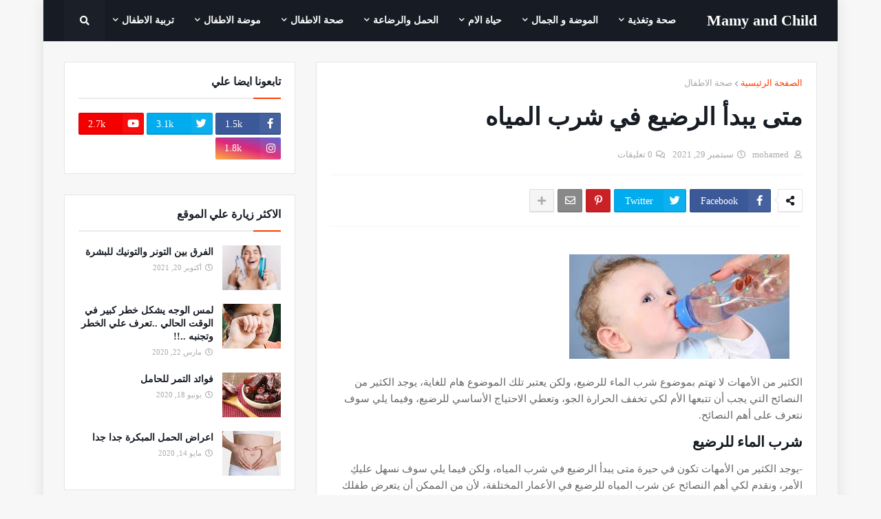

--- FILE ---
content_type: text/html; charset=UTF-8
request_url: https://www.mamyandchild.com/2021/09/blog-post_69.html
body_size: 43046
content:
<!DOCTYPE html>
<html class='rtl' dir='rtl' xmlns='http://www.w3.org/1999/xhtml' xmlns:b='http://www.google.com/2005/gml/b' xmlns:data='http://www.google.com/2005/gml/data' xmlns:expr='http://www.google.com/2005/gml/expr'>
<head>
<meta content='width=device-width, initial-scale=1, minimum-scale=1, maximum-scale=1' name='viewport'/>
<title>متى يبدأ الرضيع في شرب المياه</title>
<link href='//1.bp.blogspot.com' rel='dns-prefetch'/>
<link href='//2.bp.blogspot.com' rel='dns-prefetch'/>
<link href='//3.bp.blogspot.com' rel='dns-prefetch'/>
<link href='//4.bp.blogspot.com' rel='dns-prefetch'/>
<link href='//www.blogger.com' rel='dns-prefetch'/>
<link href='//dnjs.cloudflare.com' rel='dns-prefetch'/>
<link href='//fonts.gstatic.com' rel='dns-prefetch'/>
<link href='//pagead2.googlesyndication.com' rel='dns-prefetch'/>
<link href='//www.googletagmanager.com' rel='dns-prefetch'/>
<link href='//www.google-analytics.com' rel='dns-prefetch'/>
<link href='//connect.facebook.net' rel='dns-prefetch'/>
<link href='//c.disquscdn.com' rel='dns-prefetch'/>
<link href='//disqus.com' rel='dns-prefetch'/>
<meta content='text/html; charset=UTF-8' http-equiv='Content-Type'/>
<meta content='blogger' name='generator'/>
<link href='https://www.mamyandchild.com/favicon.ico' rel='icon' type='image/x-icon'/>
<meta content='#ff3d00' name='theme-color'/>
<meta content='#ff3d00' name='msapplication-navbutton-color'/>
<link href='https://www.mamyandchild.com/2021/09/blog-post_69.html' rel='canonical'/>
<link rel="alternate" type="application/atom+xml" title="Mamy &#8206;and &#8206;Child - Atom" href="https://www.mamyandchild.com/feeds/posts/default" />
<link rel="alternate" type="application/rss+xml" title="Mamy &#8206;and &#8206;Child - RSS" href="https://www.mamyandchild.com/feeds/posts/default?alt=rss" />
<link rel="service.post" type="application/atom+xml" title="Mamy &#8206;and &#8206;Child - Atom" href="https://www.blogger.com/feeds/4844562905895819155/posts/default" />

<link rel="alternate" type="application/atom+xml" title="Mamy &#8206;and &#8206;Child - Atom" href="https://www.mamyandchild.com/feeds/4168193217618783559/comments/default" />
<meta content='' name='description'/>
<link href='https://blogger.googleusercontent.com/img/b/R29vZ2xl/AVvXsEh_kZV6YPjl3Qvgs6QqibOlyf9Ks8Ta951TKq7Spdm2L-yz74nTR2oFOk5UIdar4tsQepX5-6LxNrS78ECXx03pB47UbcOWL4LmKV39CWoPREycxX5o6_r1eps8geZsqG2OqM-fD4MZWCo/s320/images+-+2021-10-02T151716.381.jpeg' rel='image_src'/>
<!-- Metadata for Open Graph protocol. See http://ogp.me/. -->
<meta content='article' property='og:type'/>
<meta content='متى يبدأ الرضيع في شرب المياه' property='og:title'/>
<meta content='https://www.mamyandchild.com/2021/09/blog-post_69.html' property='og:url'/>
<meta content='' property='og:description'/>
<meta content='Mamy ‎and ‎Child' property='og:site_name'/>
<meta content='https://blogger.googleusercontent.com/img/b/R29vZ2xl/AVvXsEh_kZV6YPjl3Qvgs6QqibOlyf9Ks8Ta951TKq7Spdm2L-yz74nTR2oFOk5UIdar4tsQepX5-6LxNrS78ECXx03pB47UbcOWL4LmKV39CWoPREycxX5o6_r1eps8geZsqG2OqM-fD4MZWCo/s320/images+-+2021-10-02T151716.381.jpeg' property='og:image'/>
<meta content='https://blogger.googleusercontent.com/img/b/R29vZ2xl/AVvXsEh_kZV6YPjl3Qvgs6QqibOlyf9Ks8Ta951TKq7Spdm2L-yz74nTR2oFOk5UIdar4tsQepX5-6LxNrS78ECXx03pB47UbcOWL4LmKV39CWoPREycxX5o6_r1eps8geZsqG2OqM-fD4MZWCo/s320/images+-+2021-10-02T151716.381.jpeg' name='twitter:image'/>
<meta content='summary_large_image' name='twitter:card'/>
<meta content='متى يبدأ الرضيع في شرب المياه' name='twitter:title'/>
<meta content='https://www.mamyandchild.com/2021/09/blog-post_69.html' name='twitter:domain'/>
<meta content='' name='twitter:description'/>
<!-- Font Awesome Free 5.8.2 -->
<link href='https://cdnjs.cloudflare.com/ajax/libs/font-awesome/5.8.2/css/all.min.css' rel='stylesheet'/>
<!-- Template Style CSS -->
<style id='page-skin-1' type='text/css'><!--
/*
-----------------------------------------------
Blogger Template Style
Name:        Magify
Version:     1.1.0 - Premium
Author:      Templateify
Author Url:  https://www.templateify.com/
----------------------------------------------- */
/*-- Google Poppins Font --*/
@font-face{font-family:'Poppins';font-style:italic;font-weight:400;src:local('Poppins Italic'),local(Poppins-Italic),url(https://fonts.gstatic.com/s/poppins/v6/pxiGyp8kv8JHgFVrJJLucXtAKPY.woff2) format("woff2");unicode-range:U+0900-097F,U+1CD0-1CF6,U+1CF8-1CF9,U+200C-200D,U+20A8,U+20B9,U+25CC,U+A830-A839,U+A8E0-A8FB}
@font-face{font-family:'Poppins';font-style:italic;font-weight:400;src:local('Poppins Italic'),local(Poppins-Italic),url(https://fonts.gstatic.com/s/poppins/v6/pxiGyp8kv8JHgFVrJJLufntAKPY.woff2) format("woff2");unicode-range:U+0100-024F,U+0259,U+1E00-1EFF,U+2020,U+20A0-20AB,U+20AD-20CF,U+2113,U+2C60-2C7F,U+A720-A7FF}
@font-face{font-family:'Poppins';font-style:italic;font-weight:400;src:local('Poppins Italic'),local(Poppins-Italic),url(https://fonts.gstatic.com/s/poppins/v6/pxiGyp8kv8JHgFVrJJLucHtA.woff2) format("woff2");unicode-range:U+0000-00FF,U+0131,U+0152-0153,U+02BB-02BC,U+02C6,U+02DA,U+02DC,U+2000-206F,U+2074,U+20AC,U+2122,U+2191,U+2193,U+2212,U+2215,U+FEFF,U+FFFD}
@font-face{font-family:'Poppins';font-style:italic;font-weight:500;src:local('Poppins Medium Italic'),local(Poppins-MediumItalic),url(https://fonts.gstatic.com/s/poppins/v6/pxiDyp8kv8JHgFVrJJLmg1hVFteOcEg.woff2) format("woff2");unicode-range:U+0900-097F,U+1CD0-1CF6,U+1CF8-1CF9,U+200C-200D,U+20A8,U+20B9,U+25CC,U+A830-A839,U+A8E0-A8FB}
@font-face{font-family:'Poppins';font-style:italic;font-weight:500;src:local('Poppins Medium Italic'),local(Poppins-MediumItalic),url(https://fonts.gstatic.com/s/poppins/v6/pxiDyp8kv8JHgFVrJJLmg1hVGdeOcEg.woff2) format("woff2");unicode-range:U+0100-024F,U+0259,U+1E00-1EFF,U+2020,U+20A0-20AB,U+20AD-20CF,U+2113,U+2C60-2C7F,U+A720-A7FF}
@font-face{font-family:'Poppins';font-style:italic;font-weight:500;src:local('Poppins Medium Italic'),local(Poppins-MediumItalic),url(https://fonts.gstatic.com/s/poppins/v6/pxiDyp8kv8JHgFVrJJLmg1hVF9eO.woff2) format("woff2");unicode-range:U+0000-00FF,U+0131,U+0152-0153,U+02BB-02BC,U+02C6,U+02DA,U+02DC,U+2000-206F,U+2074,U+20AC,U+2122,U+2191,U+2193,U+2212,U+2215,U+FEFF,U+FFFD}
@font-face{font-family:'Poppins';font-style:italic;font-weight:600;src:local('Poppins SemiBold Italic'),local(Poppins-SemiBoldItalic),url(https://fonts.gstatic.com/s/poppins/v6/pxiDyp8kv8JHgFVrJJLmr19VFteOcEg.woff2) format("woff2");unicode-range:U+0900-097F,U+1CD0-1CF6,U+1CF8-1CF9,U+200C-200D,U+20A8,U+20B9,U+25CC,U+A830-A839,U+A8E0-A8FB}
@font-face{font-family:'Poppins';font-style:italic;font-weight:600;src:local('Poppins SemiBold Italic'),local(Poppins-SemiBoldItalic),url(https://fonts.gstatic.com/s/poppins/v6/pxiDyp8kv8JHgFVrJJLmr19VGdeOcEg.woff2) format("woff2");unicode-range:U+0100-024F,U+0259,U+1E00-1EFF,U+2020,U+20A0-20AB,U+20AD-20CF,U+2113,U+2C60-2C7F,U+A720-A7FF}
@font-face{font-family:'Poppins';font-style:italic;font-weight:600;src:local('Poppins SemiBold Italic'),local(Poppins-SemiBoldItalic),url(https://fonts.gstatic.com/s/poppins/v6/pxiDyp8kv8JHgFVrJJLmr19VF9eO.woff2) format("woff2");unicode-range:U+0000-00FF,U+0131,U+0152-0153,U+02BB-02BC,U+02C6,U+02DA,U+02DC,U+2000-206F,U+2074,U+20AC,U+2122,U+2191,U+2193,U+2212,U+2215,U+FEFF,U+FFFD}
@font-face{font-family:'Poppins';font-style:italic;font-weight:700;src:local('Poppins Bold Italic'),local(Poppins-BoldItalic),url(https://fonts.gstatic.com/s/poppins/v6/pxiDyp8kv8JHgFVrJJLmy15VFteOcEg.woff2) format("woff2");unicode-range:U+0900-097F,U+1CD0-1CF6,U+1CF8-1CF9,U+200C-200D,U+20A8,U+20B9,U+25CC,U+A830-A839,U+A8E0-A8FB}
@font-face{font-family:'Poppins';font-style:italic;font-weight:700;src:local('Poppins Bold Italic'),local(Poppins-BoldItalic),url(https://fonts.gstatic.com/s/poppins/v6/pxiDyp8kv8JHgFVrJJLmy15VGdeOcEg.woff2) format("woff2");unicode-range:U+0100-024F,U+0259,U+1E00-1EFF,U+2020,U+20A0-20AB,U+20AD-20CF,U+2113,U+2C60-2C7F,U+A720-A7FF}
@font-face{font-family:'Poppins';font-style:italic;font-weight:700;src:local('Poppins Bold Italic'),local(Poppins-BoldItalic),url(https://fonts.gstatic.com/s/poppins/v6/pxiDyp8kv8JHgFVrJJLmy15VF9eO.woff2) format("woff2");unicode-range:U+0000-00FF,U+0131,U+0152-0153,U+02BB-02BC,U+02C6,U+02DA,U+02DC,U+2000-206F,U+2074,U+20AC,U+2122,U+2191,U+2193,U+2212,U+2215,U+FEFF,U+FFFD}
@font-face{font-family:'Poppins';font-style:normal;font-weight:400;src:local('Poppins Regular'),local(Poppins-Regular),url(https://fonts.gstatic.com/s/poppins/v6/pxiEyp8kv8JHgFVrJJbecmNE.woff2) format("woff2");unicode-range:U+0900-097F,U+1CD0-1CF6,U+1CF8-1CF9,U+200C-200D,U+20A8,U+20B9,U+25CC,U+A830-A839,U+A8E0-A8FB}
@font-face{font-family:'Poppins';font-style:normal;font-weight:400;src:local('Poppins Regular'),local(Poppins-Regular),url(https://fonts.gstatic.com/s/poppins/v6/pxiEyp8kv8JHgFVrJJnecmNE.woff2) format("woff2");unicode-range:U+0100-024F,U+0259,U+1E00-1EFF,U+2020,U+20A0-20AB,U+20AD-20CF,U+2113,U+2C60-2C7F,U+A720-A7FF}
@font-face{font-family:'Poppins';font-style:normal;font-weight:400;src:local('Poppins Regular'),local(Poppins-Regular),url(https://fonts.gstatic.com/s/poppins/v6/pxiEyp8kv8JHgFVrJJfecg.woff2) format("woff2");unicode-range:U+0000-00FF,U+0131,U+0152-0153,U+02BB-02BC,U+02C6,U+02DA,U+02DC,U+2000-206F,U+2074,U+20AC,U+2122,U+2191,U+2193,U+2212,U+2215,U+FEFF,U+FFFD}
@font-face{font-family:'Poppins';font-style:normal;font-weight:500;src:local('Poppins Medium'),local(Poppins-Medium),url(https://fonts.gstatic.com/s/poppins/v6/pxiByp8kv8JHgFVrLGT9Z11lFc-K.woff2) format("woff2");unicode-range:U+0900-097F,U+1CD0-1CF6,U+1CF8-1CF9,U+200C-200D,U+20A8,U+20B9,U+25CC,U+A830-A839,U+A8E0-A8FB}
@font-face{font-family:'Poppins';font-style:normal;font-weight:500;src:local('Poppins Medium'),local(Poppins-Medium),url(https://fonts.gstatic.com/s/poppins/v6/pxiByp8kv8JHgFVrLGT9Z1JlFc-K.woff2) format("woff2");unicode-range:U+0100-024F,U+0259,U+1E00-1EFF,U+2020,U+20A0-20AB,U+20AD-20CF,U+2113,U+2C60-2C7F,U+A720-A7FF}
@font-face{font-family:'Poppins';font-style:normal;font-weight:500;src:local('Poppins Medium'),local(Poppins-Medium),url(https://fonts.gstatic.com/s/poppins/v6/pxiByp8kv8JHgFVrLGT9Z1xlFQ.woff2) format("woff2");unicode-range:U+0000-00FF,U+0131,U+0152-0153,U+02BB-02BC,U+02C6,U+02DA,U+02DC,U+2000-206F,U+2074,U+20AC,U+2122,U+2191,U+2193,U+2212,U+2215,U+FEFF,U+FFFD}
@font-face{font-family:'Poppins';font-style:normal;font-weight:600;src:local('Poppins SemiBold'),local(Poppins-SemiBold),url(https://fonts.gstatic.com/s/poppins/v6/pxiByp8kv8JHgFVrLEj6Z11lFc-K.woff2) format("woff2");unicode-range:U+0900-097F,U+1CD0-1CF6,U+1CF8-1CF9,U+200C-200D,U+20A8,U+20B9,U+25CC,U+A830-A839,U+A8E0-A8FB}
@font-face{font-family:'Poppins';font-style:normal;font-weight:600;src:local('Poppins SemiBold'),local(Poppins-SemiBold),url(https://fonts.gstatic.com/s/poppins/v6/pxiByp8kv8JHgFVrLEj6Z1JlFc-K.woff2) format("woff2");unicode-range:U+0100-024F,U+0259,U+1E00-1EFF,U+2020,U+20A0-20AB,U+20AD-20CF,U+2113,U+2C60-2C7F,U+A720-A7FF}
@font-face{font-family:'Poppins';font-style:normal;font-weight:600;src:local('Poppins SemiBold'),local(Poppins-SemiBold),url(https://fonts.gstatic.com/s/poppins/v6/pxiByp8kv8JHgFVrLEj6Z1xlFQ.woff2) format("woff2");unicode-range:U+0000-00FF,U+0131,U+0152-0153,U+02BB-02BC,U+02C6,U+02DA,U+02DC,U+2000-206F,U+2074,U+20AC,U+2122,U+2191,U+2193,U+2212,U+2215,U+FEFF,U+FFFD}
@font-face{font-family:'Poppins';font-style:normal;font-weight:700;src:local('Poppins Bold'),local(Poppins-Bold),url(https://fonts.gstatic.com/s/poppins/v6/pxiByp8kv8JHgFVrLCz7Z11lFc-K.woff2) format("woff2");unicode-range:U+0900-097F,U+1CD0-1CF6,U+1CF8-1CF9,U+200C-200D,U+20A8,U+20B9,U+25CC,U+A830-A839,U+A8E0-A8FB}
@font-face{font-family:'Poppins';font-style:normal;font-weight:700;src:local('Poppins Bold'),local(Poppins-Bold),url(https://fonts.gstatic.com/s/poppins/v6/pxiByp8kv8JHgFVrLCz7Z1JlFc-K.woff2) format("woff2");unicode-range:U+0100-024F,U+0259,U+1E00-1EFF,U+2020,U+20A0-20AB,U+20AD-20CF,U+2113,U+2C60-2C7F,U+A720-A7FF}
@font-face{font-family:'Poppins';font-style:normal;font-weight:700;src:local('Poppins Bold'),local(Poppins-Bold),url(https://fonts.gstatic.com/s/poppins/v6/pxiByp8kv8JHgFVrLCz7Z1xlFQ.woff2) format("woff2");unicode-range:U+0000-00FF,U+0131,U+0152-0153,U+02BB-02BC,U+02C6,U+02DA,U+02DC,U+2000-206F,U+2074,U+20AC,U+2122,U+2191,U+2193,U+2212,U+2215,U+FEFF,U+FFFD}
/*-- Reset CSS --*/
a,abbr,acronym,address,applet,b,big,blockquote,body,caption,center,cite,code,dd,del,dfn,div,dl,dt,em,fieldset,font,form,h1,h2,h3,h4,h5,h6,html,i,iframe,img,ins,kbd,label,legend,li,object,p,pre,q,s,samp,small,span,strike,strong,sub,sup,table,tbody,td,tfoot,th,thead,tr,tt,u,ul,var{padding:0;border:0;outline:0;vertical-align:baseline;background:0 0;text-decoration:none}form,textarea,input,button{-webkit-appearance:none;-moz-appearance:none;appearance:none;outline:none;box-sizing:border-box;border-radius:0}dl,ul{list-style-position:inside;font-weight:400;list-style:none}ul li{list-style:none}caption,th{text-align:center}img{border:none;position:relative}a,a:visited{text-decoration:none}.clearfix{clear:both}.section,.widget,.widget ul{margin:0;padding:0}a{color:#ff3d00}a img{border:0}abbr{text-decoration:none}.CSS_LIGHTBOX{z-index:999999!important}.CSS_LIGHTBOX_ATTRIBUTION_INDEX_CONTAINER .CSS_HCONT_CHILDREN_HOLDER > .CSS_LAYOUT_COMPONENT.CSS_HCONT_CHILD:first-child > .CSS_LAYOUT_COMPONENT{opacity:0}.separator a{clear:none!important;float:none!important;margin-left:0!important;margin-right:0!important}#Navbar1,#navbar-iframe,.widget-item-control,a.quickedit,.home-link,.feed-links{display:none!important}.center{display:table;margin:0 auto;position:relative}.widget > h2,.widget > h3{display:none}.widget iframe,.widget img{max-width:100%}
/*-- Body Content CSS --*/
:root{--body-font:Georgia, Utopia, 'Palatino Linotype', Palatino, serif;--title-font:Georgia, Utopia, 'Palatino Linotype', Palatino, serif;--meta-font:Georgia, Utopia, 'Palatino Linotype', Palatino, serif;--text-font:Georgia, Utopia, 'Palatino Linotype', Palatino, serif}
body{position:relative;background-color:#f7f7f7;background:#f7f7f7 url() repeat scroll top left;font-family:var(--body-font);font-size:14px;color:#656565;font-weight:400;font-style:normal;line-height:1.4em;word-wrap:break-word;margin:0;padding:0}
.rtl{direction:rtl}
.no-items.section{display:none}
h1,h2,h3,h4,h5,h6{font-family:var(--title-font);font-weight:700}
.title-oswald h1,.title-oswald h2,.title-oswald h3,.title-oswald h4,.title-oswald h5,.title-oswald h6{font-weight:500}
#outer-wrapper{position:relative;overflow:hidden;width:100%;max-width:100%;margin:0 auto;background-color:#f7f7f7;box-shadow:0 0 20px rgba(0,0,0,0.1)}
#outer-wrapper.boxed{max-width:calc(1094px + 60px)}
.row-x1{width:1094px}
#content-wrapper{position:relative;float:left;width:100%;overflow:hidden;padding:30px 0;margin:0;border-top:0}
#content-wrapper > .container{margin:0 auto}
#main-wrapper{position:relative;float:left;width:calc(100% - (336px + 30px));box-sizing:border-box;padding:0}
.left-sidebar #main-wrapper,.rtl #main-wrapper{float:right}
#sidebar-wrapper{position:relative;float:right;width:336px;box-sizing:border-box;padding:0}
.left-sidebar #sidebar-wrapper,.rtl #sidebar-wrapper{float:left}
.entry-image-link,.cmm-avatar,.comments .avatar-image-container{overflow:hidden;background-color:rgba(155,155,155,0.08);z-index:5;color:transparent!important}
.entry-thumb{display:block;position:relative;width:100%;height:100%;background-size:cover;background-position:center center;background-repeat:no-repeat;z-index:1;opacity:0;transition:opacity .35s ease,transform .3s ease}
.entry-thumb.lazy-ify{opacity:1}
.entry-image-link:hover .entry-thumb,.featured-item-inner:hover .entry-thumb,.block-posts-1 .block-inner:hover .entry-thumb,.block-posts-2 .block-inner:hover .entry-thumb,.column-inner:hover .entry-thumb{transform:scale(1.05)}
.before-mask:before{content:'';position:absolute;left:0;right:0;bottom:0;height:70%;background-image:linear-gradient(to bottom,transparent,rgba(0,0,0,0.65));-webkit-backface-visibility:hidden;backface-visibility:hidden;z-index:2;opacity:1;margin:0;transition:opacity .25s ease}
.entry-title{color:#171c24}
.entry-title a{color:#171c24;display:block}
.entry-title a:hover{color:#ff3d00}
.excerpt{font-family:var(--text-font)}
.entry-category{position:absolute;top:15px;left:15px;height:20px;background-color:#ff3d00;font-size:11px;color:#ffffff;font-weight:400;z-index:10;box-sizing:border-box;padding:0 5px;margin:0;border:1px solid rgba(0,0,0,.1);border-radius:2px}
.rtl .entry-category{left:unset;right:15px}
.entry-info{position:absolute;bottom:0;left:0;overflow:hidden;width:100%;background-image:linear-gradient(to bottom,transparent,rgba(0,0,0,0.3));z-index:10;box-sizing:border-box;padding:15px}
.entry-info .entry-meta{color:#eee}
.entry-info .entry-title{text-shadow:0 1px 2px rgba(0,0,0,0.5)}
.entry-info .entry-title a{color:#fff}
.social a:before{display:inline-block;font-family:'Font Awesome 5 Brands';font-style:normal;font-weight:400}
.social .blogger a:before{content:"\f37d"}
.social .facebook a:before{content:"\f082"}
.social .facebook-f a:before{content:"\f39e"}
.social .twitter a:before{content:"\f099"}
.social .rss a:before{content:"\f09e";font-family:'Font Awesome 5 Free';font-weight:900}
.social .youtube a:before{content:"\f167"}
.social .skype a:before{content:"\f17e"}
.social .stumbleupon a:before{content:"\f1a4"}
.social .tumblr a:before{content:"\f173"}
.social .vk a:before{content:"\f189"}
.social .stack-overflow a:before{content:"\f16c"}
.social .github a:before{content:"\f09b"}
.social .linkedin a:before{content:"\f0e1"}
.social .dribbble a:before{content:"\f17d"}
.social .soundcloud a:before{content:"\f1be"}
.social .behance a:before{content:"\f1b4"}
.social .digg a:before{content:"\f1a6"}
.social .instagram a:before{content:"\f16d"}
.social .pinterest a:before{content:"\f0d2"}
.social .pinterest-p a:before{content:"\f231"}
.social .twitch a:before{content:"\f1e8"}
.social .delicious a:before{content:"\f1a5"}
.social .codepen a:before{content:"\f1cb"}
.social .flipboard a:before{content:"\f44d"}
.social .reddit a:before{content:"\f281"}
.social .whatsapp a:before{content:"\f232"}
.social .messenger a:before{content:"\f39f"}
.social .snapchat a:before{content:"\f2ac"}
.social .telegram a:before{content:"\f3fe"}
.social .discord a:before{content:"\f392"}
.social .share a:before{content:"\f064";font-family:'Font Awesome 5 Free';font-weight:900}
.social .email a:before{content:"\f0e0";font-family:'Font Awesome 5 Free';font-weight:400}
.social .external-link a:before{content:"\f35d";font-family:'Font Awesome 5 Free';font-weight:900}
.social-bg .blogger a,.social-bg-hover .blogger a:hover{background-color:#ff5722}
.social-bg .facebook a,.social-bg .facebook-f a,.social-bg-hover .facebook a:hover,.social-bg-hover .facebook-f a:hover{background-color:#3b5999}
.social-bg .twitter a,.social-bg-hover .twitter a:hover{background-color:#00acee}
.social-bg .youtube a,.social-bg-hover .youtube a:hover{background-color:#f50000}
.social-bg .instagram a,.social-bg-hover .instagram a:hover{background:linear-gradient(15deg,#ffb13d,#dd277b,#4d5ed4)}
.social-bg .pinterest a,.social-bg .pinterest-p a,.social-bg-hover .pinterest a:hover,.social-bg-hover .pinterest-p a:hover{background-color:#ca2127}
.social-bg .dribbble a,.social-bg-hover .dribbble a:hover{background-color:#ea4c89}
.social-bg .linkedin a,.social-bg-hover .linkedin a:hover{background-color:#0077b5}
.social-bg .tumblr a,.social-bg-hover .tumblr a:hover{background-color:#365069}
.social-bg .twitch a,.social-bg-hover .twitch a:hover{background-color:#6441a5}
.social-bg .rss a,.social-bg-hover .rss a:hover{background-color:#ffc200}
.social-bg .skype a,.social-bg-hover .skype a:hover{background-color:#00aff0}
.social-bg .stumbleupon a,.social-bg-hover .stumbleupon a:hover{background-color:#eb4823}
.social-bg .vk a,.social-bg-hover .vk a:hover{background-color:#4a76a8}
.social-bg .stack-overflow a,.social-bg-hover .stack-overflow a:hover{background-color:#f48024}
.social-bg .github a,.social-bg-hover .github a:hover{background-color:#24292e}
.social-bg .soundcloud a,.social-bg-hover .soundcloud a:hover{background:linear-gradient(#ff7400,#ff3400)}
.social-bg .behance a,.social-bg-hover .behance a:hover{background-color:#191919}
.social-bg .digg a,.social-bg-hover .digg a:hover{background-color:#1b1a19}
.social-bg .delicious a,.social-bg-hover .delicious a:hover{background-color:#0076e8}
.social-bg .codepen a,.social-bg-hover .codepen a:hover{background-color:#000}
.social-bg .flipboard a,.social-bg-hover .flipboard a:hover{background-color:#f52828}
.social-bg .reddit a,.social-bg-hover .reddit a:hover{background-color:#ff4500}
.social-bg .whatsapp a,.social-bg-hover .whatsapp a:hover{background-color:#3fbb50}
.social-bg .messenger a,.social-bg-hover .messenger a:hover{background-color:#0084ff}
.social-bg .snapchat a,.social-bg-hover .snapchat a:hover{background-color:#ffe700}
.social-bg .telegram a,.social-bg-hover .telegram a:hover{background-color:#179cde}
.social-bg .discord a,.social-bg-hover .discord a:hover{background-color:#7289da}
.social-bg .share a,.social-bg-hover .share a:hover{background-color:#aaaaaa}
.social-bg .email a,.social-bg-hover .email a:hover{background-color:#888}
.social-bg .external-link a,.social-bg-hover .external-link a:hover{background-color:#e53700}
.social-color .blogger a,.social-color-hover .blogger a:hover{color:#ff5722}
.social-color .facebook a,.social-color .facebook-f a,.social-color-hover .facebook a:hover,.social-color-hover .facebook-f a:hover{color:#3b5999}
.social-color .twitter a,.social-color-hover .twitter a:hover{color:#00acee}
.social-color .youtube a,.social-color-hover .youtube a:hover{color:#f50000}
.social-color .instagram a,.social-color-hover .instagram a:hover{color:#dd277b}
.social-color .pinterest a,.social-color .pinterest-p a,.social-color-hover .pinterest a:hover,.social-color-hover .pinterest-p a:hover{color:#ca2127}
.social-color .dribbble a,.social-color-hover .dribbble a:hover{color:#ea4c89}
.social-color .linkedin a,.social-color-hover .linkedin a:hover{color:#0077b5}
.social-color .tumblr a,.social-color-hover .tumblr a:hover{color:#365069}
.social-color .twitch a,.social-color-hover .twitch a:hover{color:#6441a5}
.social-color .rss a,.social-color-hover .rss a:hover{color:#ffc200}
.social-color .skype a,.social-color-hover .skype a:hover{color:#00aff0}
.social-color .stumbleupon a,.social-color-hover .stumbleupon a:hover{color:#eb4823}
.social-color .vk a,.social-color-hover .vk a:hover{color:#4a76a8}
.social-color .stack-overflow a,.social-color-hover .stack-overflow a:hover{color:#f48024}
.social-color .github a,.social-color-hover .github a:hover{color:#24292e}
.social-color .soundcloud a,.social-color-hover .soundcloud a:hover{color:#ff7400}
.social-color .behance a,.social-color-hover .behance a:hover{color:#191919}
.social-color .digg a,.social-color-hover .digg a:hover{color:#1b1a19}
.social-color .delicious a,.social-color-hover .delicious a:hover{color:#0076e8}
.social-color .codepen a,.social-color-hover .codepen a:hover{color:#000}
.social-color .flipboard a,.social-color-hover .flipboard a:hover{color:#f52828}
.social-color .reddit a,.social-color-hover .reddit a:hover{color:#ff4500}
.social-color .whatsapp a,.social-color-hover .whatsapp a:hover{color:#3fbb50}
.social-color .messenger a,.social-color-hover .messenger a:hover{color:#0084ff}
.social-color .snapchat a,.social-color-hover .snapchat a:hover{color:#ffe700}
.social-color .telegram a,.social-color-hover .telegram a:hover{color:#179cde}
.social-color .discord a,.social-color-hover .discord a:hover{color:#7289da}
.social-color .share a,.social-color-hover .share a:hover{color:#aaaaaa}
.social-color .email a,.social-color-hover .email a:hover{color:#888}
.social-color .external-link a,.social-color-hover .external-link a:hover{color:#e53700}
#header-wrapper{position:relative;float:left;width:100%;margin:0}
.headerify-wrap,.headerify{position:relative;float:left;width:100%;height:60px;background-color:#171c24;box-sizing:border-box;padding:0;margin:0;border-bottom:1px solid #171c24}
#header-wrapper .container{position:relative;margin:0 auto}
.main-logo-wrap{position:relative;float:left;margin:0 30px 0 0}
.rtl .main-logo-wrap{float:right;margin:0 0 0 30px}
.main-logo{position:relative;float:left;width:100%;height:34px;padding:13px 0;margin:0}
.main-logo .main-logo-img{float:left;height:34px;overflow:hidden}
.main-logo img{max-width:100%;height:34px;margin:0}
.main-logo h1{font-size:22px;color:#ffffff;line-height:34px;margin:0}
.main-logo h1 a{color:#ffffff}
.main-logo #h1-tag{position:absolute;top:-9000px;left:-9000px;display:none;visibility:hidden}
.main-menu-wrap{position:static;float:left;height:60px;margin:0}
.rtl .main-menu-wrap{float:right}
#magify-main-menu .widget,#magify-main-menu .widget > .widget-title{display:none}
#magify-main-menu .show-menu{display:block}
#magify-main-menu{position:static;width:100%;height:60px;z-index:10}
#magify-main-menu ul > li{position:relative;float:left;display:inline-block;padding:0;margin:0}
.rtl #magify-main-menu ul > li{float:right}
#magify-main-menu-nav > li > a{position:relative;display:block;height:60px;font-size:14px;color:#ffffff;font-weight:600;text-transform:uppercase;line-height:60px;padding:0 15px;margin:0}
.main-oswald #magify-main-menu-nav > li > a{font-weight:500}
#magify-main-menu-nav > li:hover > a{color:#ff3d00}
#magify-main-menu ul > li > ul{position:absolute;float:left;left:0;top:60px;width:180px;background-color:#1e232b;z-index:99999;visibility:hidden;opacity:0;-webkit-transform:translateY(-10px);transform:translateY(-10px);padding:0;box-shadow:0 2px 5px 0 rgba(0,0,0,0.15),0 2px 10px 0 rgba(0,0,0,0.17)}
.rtl #magify-main-menu ul > li > ul{left:auto;right:0}
#magify-main-menu ul > li > ul > li > ul{position:absolute;top:0;left:100%;-webkit-transform:translateX(-10px);transform:translateX(-10px);margin:0}
.rtl #magify-main-menu ul > li > ul > li > ul{left:unset;right:100%;-webkit-transform:translateX(10px);transform:translateX(10px)}
#magify-main-menu ul > li > ul > li{display:block;float:none;position:relative}
.rtl #magify-main-menu ul > li > ul > li{float:none}
#magify-main-menu ul > li > ul > li a{position:relative;display:block;height:36px;font-size:13px;color:#ffffff;line-height:36px;font-weight:400;box-sizing:border-box;padding:0 15px;margin:0;border-bottom:1px solid rgba(155,155,155,0.07)}
#magify-main-menu ul > li > ul > li:last-child a{border:0}
#magify-main-menu ul > li > ul > li:hover > a{color:#ff3d00}
#magify-main-menu ul > li.has-sub > a:after{content:'\f078';float:right;font-family:'Font Awesome 5 Free';font-size:9px;font-weight:900;margin:-1px 0 0 5px}
.rtl #magify-main-menu ul > li.has-sub > a:after{float:left;margin:-1px 5px 0 0}
#magify-main-menu ul > li > ul > li.has-sub > a:after{content:'\f054';float:right;margin:0}
.rtl #magify-main-menu ul > li > ul > li.has-sub > a:after{content:'\f053'}
#magify-main-menu ul > li:hover > ul,#magify-main-menu ul > li > ul > li:hover > ul{visibility:visible;opacity:1;-webkit-backface-visibility:hidden;backface-visibility:hidden;-webkit-transform:translate(0);transform:translate(0)}
#magify-main-menu ul ul{transition:all .17s ease}
#magify-main-menu .mega-menu{position:static!important}
#magify-main-menu .mega-menu > ul{width:100%;background-color:#1e232b;box-sizing:border-box;padding:20px 10px}
#magify-main-menu .mega-menu > ul.mega-widget{overflow:hidden}
.tab-active{display:block}
.tab-animated,.post-animated{-webkit-animation-duration:.5s;animation-duration:.5s;-webkit-animation-fill-mode:both;animation-fill-mode:both}
@keyframes fadeIn {
from{opacity:0}
to{opacity:1}
}
.tab-fadeIn,.post-fadeIn{animation-name:fadeIn}
@keyframes fadeInUp {
from{opacity:0;transform:translate3d(0,5px,0)}
to{opacity:1;transform:translate3d(0,0,0)}
}
.tab-fadeInUp,.post-fadeInUp{animation-name:fadeInUp}
.mega-widget .mega-item{float:left;width:20%;box-sizing:border-box;padding:0 10px}
.rtl .mega-widget .mega-item{float:right}
.mega-widget .mega-content{position:relative;width:100%;overflow:hidden;padding:0}
.mega-content .entry-image-link{width:100%;height:134px;min-height:134px;background-color:rgba(255,255,255,0.01);z-index:1;display:block;position:relative;overflow:hidden;padding:0}
.mega-content .entry-title{position:relative;font-size:13px;font-weight:600;line-height:1.3em;margin:8px 0 0;padding:0}
.title-oswald .mega-content .entry-title{font-weight:500}
.mega-content .entry-title a{color:#ffffff}
.mega-content .entry-title a:hover{color:#ff3d00}
.mega-content .entry-meta{margin:2px 0 0}
.no-posts{display:block;font-size:14px;color:#171c24;padding:30px 0;font-weight:400}
.mega-menu .no-posts{color:#aaaaaa;text-align:center;padding:0}
.search-toggle{position:absolute;top:0;right:0;width:60px;height:60px;background-color:rgba(155,155,155,0.03);color:#ffffff;font-size:14px;text-align:center;line-height:60px;cursor:pointer;z-index:20;padding:0;margin:0;transition:margin .25s ease}
.rtl .search-toggle{right:unset;left:0}
.search-toggle:after{content:"\f002";font-family:'Font Awesome 5 Free';font-weight:900;margin:0}
.search-active .search-toggle:after{content:"\f00d"}
.search-toggle:hover{color:#ff3d00}
#nav-search{position:absolute;top:70px;right:0;width:320px;max-width:100%;height:60px;z-index:25;background-color:#1e232b;box-sizing:border-box;padding:10px;visibility:hidden;opacity:0;-webkit-transform:translateY(-10px);transform:translateY(-10px);border-radius:2px;box-shadow:0 2px 5px 0 rgba(0,0,0,0.15),0 2px 10px 0 rgba(0,0,0,0.17);transition:all .17s ease}
.search-active #nav-search{visibility:visible;opacity:1;-webkit-backface-visibility:hidden;backface-visibility:hidden;-webkit-transform:translate(0);transform:translate(0)}
.rtl #nav-search{right:unset;left:0}
#nav-search:before{content:'';position:absolute;top:0;right:20px;width:0;height:0;border:10px solid transparent;border-bottom-color:#1e232b;margin:-20px 0 0}
.rtl #nav-search:before{right:unset;left:20px}
#nav-search .search-form{width:100%;height:38px;background-color:rgba(155,155,155,0.03);display:flex;overflow:hidden;box-sizing:border-box;padding:2px;border:1px solid rgba(155,155,155,0.2);border-radius:2px}
#nav-search .search-input{width:100%;color:#ffffff;margin:0;padding:0 10px;background-color:rgba(0,0,0,0);font-family:inherit;font-size:14px;font-weight:400;box-sizing:border-box;border:0}
.rtl #nav-search .search-input{padding:0 15px 0 50px}
#nav-search .search-input:focus{color:#ffffff;outline:none}
#nav-search .search-input::placeholder{color:#ffffff;opacity:.5}
#nav-search .search-action{background-color:#ff3d00;font-family:inherit;font-size:14px;color:#ffffff;font-weight:600;cursor:pointer;padding:0 12px;margin:0;border:0;border:1px solid rgba(0,0,0,.1);border-bottom-width:2px;border-radius:2px}
#nav-search .search-action:hover{background-color:#e53700;color:#ffffff}
.overlay{visibility:hidden;opacity:0;position:fixed;top:0;left:0;right:0;bottom:0;background-color:rgba(23,28,36,0.6);z-index:1000;margin:0;transition:all .25s ease}
.show-mobile-menu{display:none;position:absolute;top:0;left:0;height:60px;color:#ffffff;font-size:16px;font-weight:600;line-height:60px;text-align:center;cursor:pointer;z-index:20;padding:0 20px}
.rtl .show-mobile-menu{left:auto;right:0}
.show-mobile-menu:before{content:"\f0c9";font-family:'Font Awesome 5 Free';font-weight:900}
.show-mobile-menu:hover{color:#ff3d00}
#slide-menu{display:none;position:fixed;width:300px;height:100%;top:0;left:0;bottom:0;background-color:#171c24;overflow:auto;z-index:1010;left:0;-webkit-transform:translateX(-100%);transform:translateX(-100%);visibility:hidden;box-shadow:3px 0 7px rgba(0,0,0,0.1);transition:all .25s ease}
.rtl #slide-menu{left:unset;right:0;-webkit-transform:translateX(100%);transform:translateX(100%)}
.nav-active #slide-menu,.rtl .nav-active #slide-menu{-webkit-transform:translateX(0);transform:translateX(0);visibility:visible}
.slide-menu-header{float:left;width:100%;height:60px;background-color:#171c24;overflow:hidden;box-sizing:border-box;box-shadow:0 0 20px rgba(0,0,0,0.15)}
.mobile-logo{float:left;max-width:calc(100% - 60px);height:34px;overflow:hidden;box-sizing:border-box;padding:0 20px;margin:13px 0 0}
.rtl .mobile-logo{float:right}
.mobile-logo a{display:block;height:34px;font-size:22px;color:#ffffff;line-height:34px;font-weight:700}
.title-oswald .mobile-logo a{font-weight:500}
.mobile-logo img{max-width:100%;height:34px}
.hide-mobile-menu{position:absolute;top:0;right:0;display:block;height:60px;color:#ffffff;font-size:16px;line-height:60px;text-align:center;cursor:pointer;z-index:20;padding:0 20px}
.rtl .hide-mobile-menu{right:auto;left:0}
.hide-mobile-menu:before{content:"\f00d";font-family:'Font Awesome 5 Free';font-weight:900}
.hide-mobile-menu:hover{color:#ff3d00}
.slide-menu-flex{display:flex;flex-direction:column;justify-content:space-between;float:left;width:100%;height:calc(100% - 60px)}
.mobile-menu{position:relative;float:left;width:100%;box-sizing:border-box;padding:20px}
.mobile-menu > ul{margin:0}
.mobile-menu .m-sub{display:none;padding:0}
.mobile-menu ul li{position:relative;display:block;overflow:hidden;float:left;width:100%;font-size:14px;font-weight:600;line-height:40px;margin:0;padding:0}
.main-oswald .mobile-menu ul li{font-weight:500}
.mobile-menu > ul li ul{overflow:hidden}
.mobile-menu ul li a{color:#ffffff;padding:0;display:block}
.mobile-menu > ul > li > a{text-transform:uppercase}
.mobile-menu ul li.has-sub .submenu-toggle{position:absolute;top:0;right:0;color:#ffffff;cursor:pointer}
.rtl .mobile-menu ul li.has-sub .submenu-toggle{right:auto;left:0}
.mobile-menu ul li.has-sub .submenu-toggle:after{content:'\f078';font-family:'Font Awesome 5 Free';font-weight:900;float:right;width:40px;font-size:12px;text-align:right;transition:all .17s ease}
.rtl .mobile-menu ul li.has-sub .submenu-toggle:after{text-align:left}
.mobile-menu ul li.has-sub.show > .submenu-toggle:after{content:'\f077'}
.mobile-menu ul li a:hover,.mobile-menu ul li.has-sub.show > a,.mobile-menu ul li.has-sub.show > .submenu-toggle{color:#ff3d00}
.mobile-menu > ul > li > ul > li a{font-size:13px;font-weight:400;opacity:.8;padding:0 0 0 15px}
.rtl .mobile-menu > ul > li > ul > li a{padding:0 15px 0 0}
.mobile-menu > ul > li > ul > li > ul > li > a{padding:0 0 0 30px}
.rtl .mobile-menu > ul > li > ul > li > ul > li > a{padding:0 30px 0 0}
.mobile-menu ul > li > .submenu-toggle:hover{color:#ff3d00}
.social-mobile{position:relative;float:left;width:100%;margin:0}
.social-mobile ul{display:block;text-align:center;padding:20px;margin:0}
.social-mobile ul li{display:inline-block;margin:0 5px}
.social-mobile ul li a{display:block;font-size:15px;color:#ffffff;padding:0 5px}
.social-mobile ul li a:hover{color:#ff3d00}
.is-fixed{position:fixed;top:-60px;left:0;width:100%;z-index:990;transition:top .17s ease}
.headerify.show{top:0;box-shadow:0 0 20px rgba(0,0,0,.15)}
.nav-active .is-fixed{top:0}
.loader{position:relative;height:100%;overflow:hidden;display:block;margin:0}
.loader:after{content:'';position:absolute;top:50%;left:50%;width:28px;height:28px;margin:-16px 0 0 -16px;border:2px solid #7f1e00;border-right-color:rgba(155,155,155,0.2);border-radius:100%;animation:spinner 1.1s infinite linear;transform-origin:center}
@-webkit-keyframes spinner {
0%{-webkit-transform:rotate(0deg);transform:rotate(0deg)}
to{-webkit-transform:rotate(1turn);transform:rotate(1turn)}
}
@keyframes spinner {
0%{-webkit-transform:rotate(0deg);transform:rotate(0deg)}
to{-webkit-transform:rotate(1turn);transform:rotate(1turn)}
}
.header-ad-wrap{position:relative;float:left;width:100%;margin:0}
.header-ad-wrap .container{margin:0 auto}
.header-ad .widget{position:relative;float:left;width:100%;text-align:center;line-height:0;margin:30px 0 0}
.header-ad .widget > .widget-title{display:none}
.no-posts{display:block;font-size:14px;color:#171c24;padding:30px 0;font-weight:400}
#featured-wrapper{position:relative;float:left;width:100%;margin:0}
#featured-wrapper .container{margin:0 auto}
#featured .widget,#featured .widget.HTML .widget-content,#featured .widget > .widget-title{display:none}
#featured .widget.HTML{display:block}
#featured .widget.HTML.show-ify .widget-content{display:block}
#featured .widget{position:relative;overflow:hidden;background-color:#ffffff;height:402px;padding:20px;margin:30px 0 0;border:1px solid #e6e6e6}
.nb-style #featured .widget{border:0}
#featured .widget-content{position:relative;overflow:hidden;height:402px;margin:0}
#featured .widget-content .no-posts{text-align:center;line-height:402px;padding:0}
.featured-posts{position:relative;height:402px;margin:0 -1px}
.featured-item{position:relative;float:right;width:25%;height:200px;overflow:hidden;box-sizing:border-box;padding:0 1px;margin:0}
.rtl .featured-item{float:left}
.featured-item.item-0{float:left;width:50%;height:402px}
.rtl .featured-item.item-0{float:right}
.featured-item.item-1{width:50%;margin:0 0 2px}
.featured-item-inner{position:relative;float:left;width:100%;height:100%;overflow:hidden;display:block;z-index:10}
.featured-item .entry-image-link{float:left;position:relative;width:100%;height:100%;overflow:hidden;display:block;z-index:5;margin:0}
.featured-item .entry-category{top:20px;left:20px}
.rtl .featured-item .entry-category{left:unset;right:20px}
.featured-item .entry-info{padding:25px 20px 20px}
.featured-item .entry-title{font-size:14px;font-weight:700;display:block;line-height:1.4em;margin:0;text-shadow:0 1px 2px rgba(0,0,0,0.5)}
.title-oswald .featured-item .entry-title{font-weight:500}
.featured-item.item-0 .entry-title{font-size:23px}
.featured-item.item-1 .entry-title{font-size:19px}
.featured-item .entry-meta{margin:7px 0 0}
.title-wrap{position:relative;float:left;width:100%;line-height:1;padding:0 0 15px;margin:0 0 20px;border-bottom:2px solid #ebebeb}
.title-wrap:after{content:'';position:absolute;left:0;bottom:0;width:40px;height:2px;background-color:#ff3d00;margin:0 0 -2px}
.rtl .title-wrap:after{left:unset;right:0}
.title-wrap > h3{float:left;font-family:var(--body-font);font-size:16px;color:#171c24;font-weight:700;margin:0}
.main-oswald .title-wrap > h3{font-weight:500}
.rtl .title-wrap > h3{float:right}
.title-wrap > a.more{float:right;font-size:12px;color:#aaaaaa;line-height:16px;padding:0}
.rtl .title-wrap > a.more{float:left}
.title-wrap > a.more:hover{color:#7f1e00}
.block-posts{position:relative;float:left;width:100%;margin:0}
.block-posts .widget{display:none;position:relative;float:left;width:100%;background-color:#ffffff;box-sizing:border-box;padding:20px;margin:0 0 30px;border:1px solid #e6e6e6}
.nb-style .block-posts .widget{border:0}
#block-posts-2 .widget:first-child{margin:30px 0}
#block-posts-2 .widget:last-child{margin-bottom:0}
.block-posts .show-ify{display:block}
.block-posts .widget-content{position:relative;float:left;width:100%;display:block}
.block-posts .loader{height:180px}
.block-posts-1 .block-item{position:relative;float:left;width:calc((100% - 30px) / 2);overflow:hidden;padding:0;margin:20px 0 0}
.rtl .block-posts-1 .block-item{float:right}
.block-posts-1 .item-0{margin:0 30px 0 0}
.rtl .block-posts-1 .item-0{margin:0 0 0 30px}
.block-posts-1 .item-1{margin:0}
.block-posts-1 .block-inner{position:relative;width:100%;height:320px;overflow:hidden}
.block-posts-1 .entry-image-link{position:relative;width:85px;height:65px;float:left;display:block;overflow:hidden;margin:0 13px 0 0}
.rtl .block-posts-1 .entry-image-link{float:right;margin:0 0 0 13px}
.block-posts-1 .block-inner .entry-image-link{width:100%;height:100%;margin:0}
.block-posts-1 .block-item:not(.item-0) .entry-header{overflow:hidden}
.block-posts-1 .entry-title{font-size:14px;font-weight:700;line-height:1.4em;margin:0}
.title-oswald .block-posts-1 .entry-title{font-weight:500}
.block-posts-1 .entry-info .entry-title{font-size:16px}
.block-posts-1 .entry-meta{margin:3px 0 0}
.block-posts-1 .item-0 .entry-meta{margin:5px 0 0}
.block-posts .block-column{width:calc((100% - 30px) / 2)}
.block-posts .column-left{float:left}
.block-posts .column-right{float:right}
.block-column .column-item{position:relative;float:left;width:100%;overflow:hidden;padding:0;margin:20px 0 0}
.block-column .column-item.item-0{margin:0 0 5px}
.column-inner{position:relative;width:100%;height:200px;overflow:hidden}
.column-posts .entry-image-link{position:relative;width:85px;height:65px;float:left;display:block;overflow:hidden;margin:0 13px 0 0}
.rtl .column-posts .entry-image-link{float:right;margin:0 0 0 13px}
.column-inner .entry-image-link{width:100%;height:100%;margin:0}
.column-posts .column-item:not(.item-0) .entry-header{overflow:hidden}
.column-posts .entry-title{font-size:14px;font-weight:700;line-height:1.4em;margin:0}
.title-oswald .column-posts .entry-title{font-weight:500}
.column-posts .entry-info .entry-title{font-size:16px}
.column-posts .entry-meta{margin:3px 0 0}
.column-posts .item-0 .entry-meta{margin:5px 0 0}
.grid-posts-1{position:relative;overflow:hidden;display:flex;flex-wrap:wrap;padding:0;margin:0 -10px}
.grid-posts-1 .grid-item{position:relative;float:left;width:calc(100% / 3);box-sizing:border-box;padding:0 10px;margin:20px 0 0}
.rtl .grid-posts-1 .grid-item{float:right}
.grid-posts-1 .grid-item.item-0,.grid-posts-1 .grid-item.item-1,.grid-posts-1 .grid-item.item-2{margin:0}
.grid-posts-1 .entry-image{position:relative}
.grid-posts-1 .entry-image-link{width:100%;height:144px;position:relative;display:block;overflow:hidden}
.grid-posts-1 .entry-title{font-size:14px;font-weight:700;line-height:1.4em;margin:8px 0 0}
.title-oswald .grid-posts-1 .entry-title{font-weight:500}
.grid-posts-1 .entry-meta{margin:3px 0 0}
.block-videos{position:relative;overflow:hidden;display:flex;flex-wrap:wrap;margin:0 -10px}
.block-videos .videos-item{position:relative;float:left;width:calc(100% / 3);overflow:hidden;box-sizing:border-box;padding:0 10px;margin:20px 0 0}
.rtl .block-videos .videos-item{float:right}
.block-videos .videos-item.item-0,.block-videos .videos-item.item-1,.block-videos .videos-item.item-2{margin:0}
.block-videos .entry-image-link{width:100%;height:144px;position:relative;display:block;overflow:hidden}
.block-videos .videos-inner:hover .entry-image-link:after{opacity:1}
.block-videos .entry-title{font-size:14px;font-weight:700;line-height:1.4em;margin:8px 0 0}
.title-oswald .block-videos .entry-title{font-weight:500}
.block-videos .entry-meta{margin:3px 0 0}
.block-videos .video-icon{position:absolute;top:calc(50% - (34px / 2));right:calc(50% - (34px / 2));background-color:rgba(0,0,0,0.5);height:34px;width:34px;color:#fff;font-size:12px;text-align:center;line-height:32px;z-index:5;margin:0;box-sizing:border-box;border:2px solid #fff;border-radius:100%;opacity:.85;transition:opacity .25s ease}
.block-videos .video-icon:after{content:'\f04b';display:block;font-family:'Font Awesome 5 Free';font-weight:900;padding:0 0 0 3px}
.block-videos .videos-item:hover .video-icon{opacity:1}
.home-ad{position:relative;float:left;width:100%;margin:0}
.home-ad .widget{position:relative;float:left;width:100%;line-height:0;margin:0 0 30px}
#home-ads-2 .widget{margin:30px 0 0}
.home-ad .widget > .widget-title{display:block}
.home-ad .widget > .widget-title > h3.title{font-size:12px;color:#aaaaaa;font-weight:400;line-height:12px;margin:0 0 5px}
#custom-ads{float:left;width:100%;opacity:0;visibility:hidden;box-sizing:border-box;padding:0 20px;margin:0;border:1px solid rgba(0,0,0,0)}
#before-ad,#after-ad{float:left;width:100%;margin:0}
#before-ad .widget > .widget-title,#after-ad .widget > .widget-title{display:block}
#before-ad .widget > .widget-title > h3.title,#after-ad .widget > .widget-title > h3.title{font-size:12px;color:#aaaaaa;font-weight:400;line-height:12px;margin:0 0 5px}
#before-ad .widget,#after-ad .widget{width:100%;margin:25px 0 0}
#before-ad .widget-content,#after-ad .widget-content{position:relative;width:100%;line-height:1}
#new-before-ad #before-ad,#new-after-ad #after-ad{float:none;display:block;margin:0}
#new-before-ad #before-ad .widget,#new-after-ad #after-ad .widget{margin:0}
.item-post .FollowByEmail{box-sizing:border-box}
#main-wrapper #main{position:relative;float:left;width:100%;box-sizing:border-box;margin:0}
.index #main-wrapper #main{background-color:#ffffff;padding:20px;border:1px solid #e6e6e6}
.index.nb-style #main-wrapper #main{border:0}
.queryMessage{overflow:hidden;color:#171c24;font-size:15px;font-weight:400;padding:0 0 15px;margin:0 0 20px;border-bottom:1px solid rgba(155,155,155,0.1)}
.queryMessage .query-info{margin:0}
.queryMessage .search-query,.queryMessage .search-label{color:#171c24;font-weight:600}
.queryMessage .search-query:before,.queryMessage .search-label:before{content:"\201c"}
.queryMessage .search-query:after,.queryMessage .search-label:after{content:"\201d"}
.queryEmpty{font-size:13px;font-weight:400;padding:0;margin:40px 0;text-align:center}
.blog-post{display:block;word-wrap:break-word}
.item .blog-post{float:left;width:100%}
.index-post-wrap{position:relative;float:left;width:100%;box-sizing:border-box;padding:0;margin:0}
.post-animated{-webkit-animation-duration:.5s;animation-duration:.5s;-webkit-animation-fill-mode:both;animation-fill-mode:both}
@keyframes fadeIn {
from{opacity:0}
to{opacity:1}
}
.post-fadeIn{animation-name:fadeIn}
@keyframes fadeInUp {
from{opacity:0;transform:translate3d(0,5px,0)}
to{opacity:1;transform:translate3d(0,0,0)}
}
.post-fadeInUp{animation-name:fadeInUp}
.index-post{position:relative;float:left;width:100%;box-sizing:border-box;padding:0 0 20px;margin:0 0 20px;border-bottom:1px solid rgba(155,155,155,0.1)}
.index-post.post-ad-type{padding:0 0 20px!important;margin:0 0 20px!important;border-width:1px!important}
.blog-posts .index-post:last-child{padding:0;margin:0;border:0}
.blog-posts .index-post.post-ad-type:last-child{padding:0!important;margin:0!important;border-width:0!important}
.index-post .entry-image{position:relative;float:left;width:245px;height:170px;overflow:hidden;margin:0 18px 0 0}
.rtl .index-post .entry-image{float:right;margin:0 0 0 18px}
.index-post .entry-image-link{position:relative;float:left;width:100%;height:100%;z-index:1;overflow:hidden}
.index-post .entry-header{overflow:hidden}
.index-post .entry-title{float:left;width:100%;font-size:23px;font-weight:700;line-height:1.4em;margin:0 0 15px}
.title-oswald .index-post .entry-title{font-weight:500}
.index-post .entry-excerpt{float:left;width:100%;font-size:14px;line-height:1.6em;margin:0}
.entry-meta{font-family:var(--meta-font);font-size:11px;color:#aaaaaa;font-weight:400;overflow:hidden;padding:0 1px;margin:0}
.index-post .entry-meta{float:left;width:100%;font-size:12px;margin:0 0 15px}
.no-meta .entry-meta{display:none}
.entry-meta a{color:#aaaaaa}
.entry-meta a:hover{color:#ff3d00}
.entry-meta span{float:left;font-style:normal;margin:0 10px 0 0}
.rtl .entry-meta span{float:right;margin:0 0 0 10px}
.entry-meta span:before{display:inline-block;font-family:'Font Awesome 5 Free';font-size:11px;font-weight:400;font-style:normal;margin:0 5px 0 0}
.rtl .entry-meta span:before{margin:0 0 0 5px}
.entry-meta .entry-author:before{content:'\f007'}
.entry-meta .entry-time:before{content:'\f017'}
.entry-meta .entry-comments-link:before{content:'\f086'}
.entry-meta .entry-comments-link{display:none}
.entry-meta .entry-comments-link.show{display:block}
.inline-ad-wrap{position:relative;float:left;width:100%;margin:0}
.inline-ad{position:relative;float:left;width:100%;text-align:center;line-height:1;margin:0}
.item-post-inner{position:relative;float:left;width:100%;background-color:#ffffff;box-sizing:border-box;padding:0;margin:0;border:1px solid #e6e6e6}
.nb-style .item-post-inner{border:0}
.item-post-padd{position:relative;float:left;width:100%;box-sizing:border-box;padding:20px 20px 25px;margin:0}
#breadcrumb{font-family:var(--meta-font);font-size:13px;color:#aaaaaa;font-weight:400;margin:0 0 15px}
#breadcrumb a{color:#aaaaaa;transition:color .25s}
#breadcrumb a.home{color:#ff3d00}
#breadcrumb a:hover{color:#ff3d00}
#breadcrumb a,#breadcrumb em{display:inline-block}
#breadcrumb .delimiter:after{content:'\f054';font-family:'Font Awesome 5 Free';font-size:9px;font-weight:900;font-style:normal;margin:0 3px}
.rtl #breadcrumb .delimiter:after{content:'\f053'}
.item-post .blog-entry-header{position:relative;float:left;width:100%;overflow:hidden;padding:0 0 20px;margin:0;border-bottom:1px solid rgba(155,155,155,0.1)}
.item-post h1.entry-title{font-size:35px;line-height:1.4em;font-weight:700;position:relative;display:block;margin:0}
.item-post .has-meta h1.entry-title{margin-bottom:20px}
.item-post .blog-entry-header .entry-meta{font-size:13px}
.item-post .blog-entry-header .entry-meta span:before{font-size:12px}
#post-body{position:relative;float:left;width:100%;font-family:var(--text-font);font-size:15px;color:#656565;line-height:1.6em;padding:25px 0 0;margin:0}
.post-body h1,.post-body h2,.post-body h3,.post-body h4{font-size:18px;color:#171c24;margin:0 0 15px}
.post-body h1,.post-body h2{font-size:23px}
.post-body h3{font-size:21px}
blockquote{background-color:rgba(155,155,155,0.05);color:#171c24;font-style:italic;padding:15px 25px;margin:0;border-left:3px solid rgba(155,155,155,0.2)}
.rtl blockquote{border-left:0;border-right:3px solid rgba(155,155,155,0.2)}
blockquote:before,blockquote:after{display:inline-block;font-family:'Font Awesome 5 Free';font-style:normal;font-weight:900;color:#171c24;line-height:1}
blockquote:before,.rtl blockquote:after{content:'\f10d';margin:0 10px 0 0}
blockquote:after,.rtl blockquote:before{content:'\f10e';margin:0 0 0 10px}
.post-body ul,.widget .post-body ol{line-height:1.5em;font-weight:400;padding:0 0 0 15px;margin:10px 0}
.rtl .post-body ul,.rtl .widget .post-body ol{padding:0 15px 0 0}
.post-body li{margin:5px 0;padding:0;line-height:1.5em}
.post-body ul li{list-style:disc inside}
.post-body ol li{list-style:decimal inside}
.post-body u{text-decoration:underline}
.post-body strike{text-decoration:line-through}
.post-body a{color:#ff3d00}
.post-body a:hover{text-decoration:underline}
.post-body a.button{display:inline-block;height:31px;background-color:#ff3d00;font-family:var(--body-font);font-size:14px;color:#ffffff;font-weight:400;line-height:31px;text-align:center;text-decoration:none;cursor:pointer;padding:0 15px;margin:0 5px 5px 0;border:1px solid rgba(0,0,0,.1);border-bottom-width:2px;border-radius:2px}
.rtl .post-body a.button{margin:0 0 5px 5px}
.post-body a.colored-button{color:#fff}
.post-body a.button:hover{background-color:#e53700;color:#ffffff}
.post-body a.colored-button:hover{background-color:#e53700!important;color:#ffffff!important}
.button:before{font-family:'Font Awesome 5 Free';font-weight:900;display:inline-block;margin:0 5px 0 0}
.rtl .button:before{margin:0 0 0 5px}
.button.preview:before{content:"\f06e"}
.button.download:before{content:"\f019"}
.button.link:before{content:"\f0c1"}
.button.cart:before{content:"\f07a"}
.button.info:before{content:"\f06a"}
.button.share:before{content:"\f1e0"}
.button.contact:before{content:"\f0e0";font-weight:400}
.alert-message{position:relative;display:block;padding:15px;border:1px solid rgba(155,155,155,0.2);border-radius:2px}
.alert-message.alert-success{background-color:rgba(34,245,121,0.03);border:1px solid rgba(34,245,121,0.5)}
.alert-message.alert-info{background-color:rgba(55,153,220,0.03);border:1px solid rgba(55,153,220,0.5)}
.alert-message.alert-warning{background-color:rgba(185,139,61,0.03);border:1px solid rgba(185,139,61,0.5)}
.alert-message.alert-error{background-color:rgba(231,76,60,0.03);border:1px solid rgba(231,76,60,0.5)}
.alert-message:before{font-family:'Font Awesome 5 Free';font-size:16px;font-weight:900;display:inline-block;margin:0 5px 0 0}
.rtl .alert-message:before{margin:0 0 0 5px}
.alert-message.alert-success:before{content:"\f058"}
.alert-message.alert-info:before{content:"\f05a"}
.alert-message.alert-warning:before{content:"\f06a"}
.alert-message.alert-error:before{content:"\f057"}
.contact-form{overflow:hidden}
.contact-form .widget-title{display:none}
.contact-form .contact-form-name{width:calc(50% - 5px)}
.rtl .contact-form .contact-form-name{float:right}
.contact-form .contact-form-email{width:calc(50% - 5px);float:right}
.rtl .contact-form .contact-form-email{float:left}
.contact-form .contact-form-button-submit{font-family:var(--body-font)}
#post-body .contact-form-button-submit{height:34px;line-height:34px}
.code-box{position:relative;display:block;background-color:rgba(155,155,155,0.1);font-family:Monospace;font-size:13px;white-space:pre-wrap;line-height:1.4em;padding:10px;margin:0;border:1px solid rgba(155,155,155,0.3);border-radius:2px}
.post-footer{position:relative;float:left;width:100%;box-sizing:border-box;padding:0}
.entry-tags{overflow:hidden;float:left;width:100%;height:auto;position:relative;margin:25px 0 0}
.entry-tags a,.entry-tags span{float:left;height:24px;background-color:rgba(155,155,155,0.05);font-size:11px;color:#aaaaaa;font-weight:400;line-height:22px;box-sizing:border-box;padding:0 9px;margin:5px 5px 0 0;border:1px solid rgba(0,0,0,.1);border-bottom-width:2px;border-radius:2px}
.rtl .entry-tags a,.rtl .entry-tags span{float:right;margin:5px 0 0 5px}
.entry-tags span{background-color:#171c24;color:#ffffff}
.entry-tags a:hover{background-color:#ff3d00;color:#ffffff}
.post-share{position:relative;float:left;width:100%;background-color:rgba(155,155,155,0.02);overflow:hidden;box-sizing:border-box;padding:15px 20px 20px;margin:0;border-top:1px solid #e6e6e6}
.nb-style .post-share{background-color:#ffffff;border-top:1px solid rgba(155,155,155,0.1)}
.entry-header .post-share,.nb-style .entry-header .post-share{background-color:#ffffff;padding:15px 0 0;margin:20px 0 0;border-top:1px solid rgba(155,155,155,0.1)}
ul.share-links{position:relative}
.share-links li{float:left;overflow:hidden;margin:5px 5px 0 0}
.rtl .share-links li{float:right;margin:5px 0 0 5px}
.share-links li a,.share-links li.share-icon span{display:block;width:36px;height:34px;line-height:32px;color:#fff;font-size:15px;font-weight:400;cursor:pointer;text-align:center;box-sizing:border-box;border:1px solid rgba(0,0,0,.1);border-bottom-width:2px;border-radius:2px}
.share-links li.share-icon span{position:relative;background-color:#ffffff;font-size:14px;color:#171c24;cursor:auto;margin:0 5px 0 0}
.rtl .share-links li.share-icon span{margin:0 0 0 5px}
.share-links li.share-icon span:before{content:'\f1e0';font-family:'Font Awesome 5 Free';font-weight:900}
.share-links li.share-icon span:after{content:'';position:absolute;width:6px;height:6px;top:11px;right:-4px;background-color:#ffffff;border:1px solid rgba(0,0,0,.1);border-left-color:rgba(0,0,0,0);border-bottom-color:rgba(0,0,0,0);transform:rotate(45deg)}
.rtl .share-links li.share-icon span:after{left:-4px;right:unset;border:1px solid rgba(0,0,0,.1);border-top-color:rgba(0,0,0,0);border-right-color:rgba(0,0,0,0)}
.share-links li a.facebook,.share-links li a.twitter{width:auto}
.share-links li a.facebook:before,.share-links li a.twitter:before{width:32px;background-color:rgba(255,255,255,0.05)}
.share-links li a span{font-size:14px;padding:0 15px}
.share-links li a:hover{opacity:.8}
.share-links .show-hid a{background-color:rgba(155,155,155,0.1);font-size:14px;color:#aaaaaa}
.share-links .show-hid a:before{content:'\f067';font-family:'Font Awesome 5 Free';font-weight:900}
.show-hidden .show-hid a:before{content:'\f068'}
.share-links li.linkedin,.share-links li.reddit,.share-links li.whatsapp,.share-links li.telegram{display:none}
.show-hidden li.linkedin,.show-hidden li.reddit,.show-hidden li.whatsapp,.show-hidden li.telegram{display:inline-block}
.about-author{position:relative;float:left;width:100%;background-color:#ffffff;box-sizing:border-box;padding:20px;margin:30px 0 0;border:1px solid #e6e6e6}
.nb-style .about-author{border:0}
.about-author .avatar-container{position:relative;float:left;width:60px;height:60px;background-color:rgba(155,155,155,0.1);overflow:hidden;margin:0 17px 0 0}
.rtl .about-author .avatar-container{float:right;margin:0 0 0 17px}
.about-author .author-avatar{float:left;width:100%;height:100%;background-size:100% 100%;background-position:0 0;background-repeat:no-repeat;opacity:0;overflow:hidden;transition:opacity .35s ease}
.about-author .author-avatar.lazy-ify{opacity:1}
.about-author .author-name{display:block;font-size:19px;color:#171c24;font-weight:700;margin:0 0 12px}
.title-oswald .about-author .author-name{font-weight:500}
.about-author .author-name a{color:#171c24}
.about-author .author-name a:hover{color:#ff3d00;text-decoration:none}
.author-description{overflow:hidden}
.author-description span{display:block;overflow:hidden;font-size:14px;color:#656565;font-weight:400;line-height:1.6em}
.author-description span br{display:none}
.author-description a{display:none;float:left;font-size:13px;color:#656565;box-sizing:border-box;padding:0;margin:12px 12px 0 0}
.rtl .author-description a{float:right;margin:12px 0 0 12px}
.author-description.show-icons li,.author-description.show-icons a{display:inline-block}
#related-wrap{overflow:hidden;float:left;width:100%;background-color:#ffffff;box-sizing:border-box;padding:20px;margin:30px 0 0;border:1px solid #e6e6e6}
.nb-style #related-wrap{border:0}
#related-wrap .related-tag{display:none}
.related-content{float:left;width:100%}
.related-content .loader{height:200px}
.related-posts{position:relative;overflow:hidden;display:flex;flex-wrap:wrap;padding:0;margin:0 -10px}
.related-posts .related-item{position:relative;float:left;width:calc(100% / 3);box-sizing:border-box;padding:0 10px;margin:20px 0 0}
.rtl .related-posts .related-item{float:right}
.related-posts .related-item.item-0,.related-posts .related-item.item-1,.related-posts .related-item.item-2{margin:0}
.related-posts .entry-image{position:relative}
.related-posts .entry-image-link{width:100%;height:140px;position:relative;display:block;overflow:hidden}
.related-posts .entry-title{font-size:14px;font-weight:700;line-height:1.4em;margin:8px 0 0}
.title-oswald .related-posts .entry-title{font-weight:500}
.related-posts .entry-meta{margin:3px 0 0}
.post-nav{float:left;width:100%;font-size:13px;margin:30px 0 0}
.post-nav a{color:#aaaaaa}
.post-nav a:hover{color:#ff3d00}
.post-nav span{color:#aaaaaa;opacity:.8}
.post-nav .blog-pager-newer-link:before,.post-nav .blog-pager-older-link:after{margin-top:1px}
.post-nav .blog-pager-newer-link,.rtl .post-nav .blog-pager-older-link{float:left}
.post-nav .blog-pager-older-link,.rtl .post-nav .blog-pager-newer-link{float:right}
.post-nav .blog-pager-newer-link:before,.rtl .post-nav .blog-pager-older-link:after{content:'\f053';float:left;font-family:'Font Awesome 5 Free';font-size:9px;font-weight:900;margin:0 4px 0 0}
.post-nav .blog-pager-older-link:after,.rtl .post-nav .blog-pager-newer-link:before{content:'\f054';float:right;font-family:'Font Awesome 5 Free';font-size:9px;font-weight:900;margin:0 0 0 4px}
#blog-pager{float:left;width:100%;font-size:15px;font-weight:500;text-align:center;clear:both;box-sizing:border-box;padding:30px 0 0;margin:30px 0 10px;border-top:1px solid rgba(155,155,155,0.1)}
#blog-pager .load-more{display:inline-block;height:34px;background-color:#ff3d00;font-size:14px;color:#ffffff;font-weight:400;line-height:34px;box-sizing:border-box;padding:0 30px;margin:0;border:1px solid rgba(0,0,0,.1);border-bottom-width:2px;border-radius:2px}
#blog-pager #load-more-link{color:#ffffff;cursor:pointer}
#blog-pager #load-more-link:hover{background-color:#e53700;color:#ffffff}
#blog-pager .load-more.no-more{background-color:rgba(155,155,155,0.05);color:#aaaaaa}
#blog-pager .loading,#blog-pager .no-more{display:none}
#blog-pager .loading .loader{height:34px}
#blog-pager .no-more.show{display:inline-block}
#blog-pager .loading .loader:after{width:26px;height:26px;margin:-15px 0 0 -15px}
.blog-post-comments{display:none;float:left;width:100%;background-color:#ffffff;box-sizing:border-box;padding:20px;margin:30px 0 0;border:1px solid #e6e6e6}
.nb-style .blog-post-comments{border:0}
.blog-post-comments.comments-system-disqus,.blog-post-comments.comments-system-facebook{padding:10px 20px}
#comments,#disqus_thread{float:left;width:100%}
.blog-post-comments .fb_iframe_widget_fluid_desktop,.blog-post-comments .fb_iframe_widget_fluid_desktop span,.blog-post-comments .fb_iframe_widget_fluid_desktop iframe{float:left;display:block!important;width:100%!important}
.fb-comments{padding:0;margin:0}
.comments{display:block;clear:both;padding:0;margin:0}
.comments .comments-content{float:left;width:100%;margin:0}
#comments h4#comment-post-message{display:none}
.comments .comment-block{padding:20px 0 0 50px;border-top:1px solid rgba(155,155,155,0.1)}
.rtl .comments .comment-block{padding:20px 50px 0 0}
.comments .comment-content{font-family:var(--text-font);font-size:14px;color:#656565;line-height:1.6em;margin:15px 0}
.comments .comment-content > a:hover{text-decoration:underline}
.comment-thread .comment{position:relative;padding:0;margin:25px 0 0;list-style:none;border-radius:0}
.comment-thread ol{padding:0;margin:0}
.toplevel-thread ol > li:first-child{margin:0}
.toplevel-thread ol > li:first-child > .comment-block{padding-top:0;margin:0;border:0}
.comment-thread.toplevel-thread > ol > .comment > .comment-replybox-single iframe{box-sizing:border-box;padding:0 0 0 50px;margin:20px 0 0}
.rtl .comment-thread.toplevel-thread > ol > .comment > .comment-replybox-single iframe{padding:0 50px 0 0}
.comment-thread ol ol .comment:before{content:'\f3bf';position:absolute;left:-25px;top:-10px;font-family:'Font Awesome 5 Free';font-size:16px;color:rgba(155,155,155,0.1);font-weight:700;transform:rotate(90deg);margin:0}
.comment-thread .avatar-image-container{position:absolute;top:20px;left:0;width:35px;height:35px;overflow:hidden}
.toplevel-thread ol > li:first-child > .avatar-image-container{top:0}
.rtl .comment-thread .avatar-image-container{left:auto;right:0}
.avatar-image-container img{width:100%;height:100%}
.comments .comment-header .user{font-family:var(--title-font);font-size:18px;color:#171c24;display:inline-block;font-style:normal;font-weight:700;margin:0 0 3px}
.title-oswald .comments .comment-header .user{font-weight:500}
.comments .comment-header .user a{color:#171c24}
.comments .comment-header .user a:hover{color:#ff3d00}
.comments .comment-header .icon.user{display:none}
.comments .comment-header .icon.blog-author{display:inline-block;font-size:12px;color:#7f1e00;font-weight:400;vertical-align:top;margin:-3px 0 0 5px}
.rtl .comments .comment-header .icon.blog-author{margin:-3px 5px 0 0}
.comments .comment-header .icon.blog-author:before{content:'\f058';font-family:'Font Awesome 5 Free';font-weight:400}
.comments .comment-header .datetime{float:right;margin:0}
.rtl .comments .comment-header .datetime{float:left}
.comment-header .datetime a{font-family:var(--meta-font);font-size:11px;color:#aaaaaa;padding:0}
.comments .comment-actions{display:block;margin:0}
.comments .comment-actions a{display:inline-block;height:18px;background-color:rgba(155,155,155,0.05);font-size:11px;color:#aaaaaa;font-style:normal;line-height:16px;padding:0 7px;margin:0 12px 0 0;border:1px solid rgba(0,0,0,.1);border-bottom-width:2px;border-radius:2px}
.rtl .comments .comment-actions a{margin:0 0 0 12px}
.comments .comment-actions a:hover{background-color:#ff3d00;color:#ffffff}
.item-control{display:none}
.loadmore.loaded a{display:inline-block;border-bottom:1px solid rgba(155,155,155,.51);text-decoration:none;margin-top:15px}
.comments .continue{display:none}
.comments .toplevel-thread > #top-continue a{display:block;color:#ff3d00;padding:0 0 0 50px;margin:30px 0 0}
.rtl .comments .toplevel-thread > #top-continue a{padding:0 50px 0 0}
.comments .toplevel-thread > #top-continue a:hover{color:#171c24}
.comments .comment-replies{padding:0 0 0 50px}
.thread-expanded .thread-count a,.loadmore{display:none}
.comments .footer,.comments .comment-footer{float:left;width:100%;font-size:13px;margin:0}
.comments .comment-thread > .comment-replybox-thread{margin:30px 0 0}
.comment-form{float:left;width:100%;margin:0}
p.comments-message{float:left;width:100%;font-size:12px;color:#aaaaaa;font-style:italic;padding:0 0 20px;margin:0 0 20px;border-bottom:1px solid rgba(155,155,155,0.1)}
.no-comments p.comments-message{margin:0;border:0}
p.comments-message > a{color:#ff3d00}
p.comments-message > a:hover{color:#171c24}
p.comments-message > em{color:#d63031;font-style:normal}
.comment-form > p{display:none}
p.comment-footer span{color:#aaaaaa}
p.comment-footer span:after{content:'\002A';color:#d63031}
#sidebar-wrapper .sidebar{float:left;width:100%}
.sidebar > .widget{position:relative;float:left;width:100%;background-color:#ffffff;box-sizing:border-box;padding:20px;margin:0 0 30px;border:1px solid #e6e6e6}
.nb-style .sidebar > .widget{border:0}
#sidebar > .widget:last-child,#sidebar-ads > .widget{margin:0}
.post .sidebar-ads-active #sidebar > .widget:last-child{margin:0 0 30px}
.sidebar > .widget.no-style{background-color:rgba(0,0,0,0);padding:0;border:0;border-radius:0;box-shadow:unset}
.sidebar > .widget .widget-title{position:relative;float:left;width:100%;line-height:1;padding:0 0 15px;margin:0 0 20px;border-bottom:2px solid #ebebeb}
.sidebar > .widget .widget-title:after{content:'';position:absolute;left:0;bottom:0;width:40px;height:2px;background-color:#ff3d00;margin:0 0 -2px}
.rtl .sidebar > .widget .widget-title:after{left:unset;right:0}
.sidebar > .widget .widget-title > h3{float:left;font-family:var(--body-font);font-size:16px;color:#171c24;font-weight:700;margin:0}
.main-oswald .sidebar > .widget .widget-title > h3{font-weight:500}
.rtl .sidebar > .widget .widget-title > h3{float:right}
.sidebar > .widget.no-style .widget-title{display:none}
.sidebar .widget-content{float:left;width:100%;box-sizing:border-box;padding:0;margin:0}
.sidebar ul.social-icons{display:flex;flex-wrap:wrap;margin:0 -2px}
.sidebar .social-icons li{float:left;width:calc(100% / 3);box-sizing:border-box;padding:0 2px;margin:4px 0 0}
.rtl .sidebar .social-icons li{float:right}
.sidebar .social-icons li.link-0,.sidebar .social-icons li.link-1,.sidebar .social-icons li.link-2{margin:0}
.sidebar .social-icons li a{float:left;width:100%;height:32px;font-size:15px;color:#fff;text-align:center;line-height:32px;box-sizing:border-box;padding:0;border:1px solid rgba(0,0,0,.1);border-bottom-width:2px;border-radius:2px}
.sidebar .social-icons li a.instagram{border:0}
.sidebar .social-icons li a:before{float:left;width:30px;height:29px;line-height:30px;background-color:rgba(255,255,255,0.05);margin:0}
.sidebar .social-icons li a.instagram:before{height:32px;line-height:32px}
.rtl .sidebar .social-icons li a:before{float:right}
.sidebar .social-icons li a span{float:right;font-size:14px;padding:0 13px}
.rtl .sidebar .social-icons li a span{float:left}
.sidebar .social-icons li a:hover{opacity:.85}
.sidebar .loader{height:180px}
.custom-widget .custom-item{display:block;overflow:hidden;padding:0;margin:20px 0 0}
.custom-widget .custom-item.item-0{margin:0}
.custom-widget .entry-image-link{position:relative;float:left;width:85px;height:65px;overflow:hidden;margin:0 13px 0 0}
.rtl .custom-widget .entry-image-link{float:right;margin:0 0 0 13px}
.custom-widget .entry-image-link .entry-thumb{width:85px;height:65px}
.custom-widget .cmm-avatar{width:55px;height:55px}
.custom-widget .cmm-avatar .entry-thumb{width:55px;height:55px}
.custom-widget .cmm-snippet{display:block;font-size:11px;line-height:1.5em;margin:4px 0 0}
.custom-widget .entry-header{overflow:hidden}
.custom-widget .entry-title{font-size:14px;font-weight:700;line-height:1.4em;margin:0}
.title-oswald .custom-widget .entry-title{font-weight:500}
.custom-widget .entry-meta{margin:3px 0 0}
.PopularPosts .popular-post{display:block;overflow:hidden;padding:0;margin:20px 0 0}
.PopularPosts .popular-post.item-0{margin:0}
.PopularPosts .entry-image-link{position:relative;float:left;width:85px;height:65px;overflow:hidden;z-index:1;margin:0 13px 0 0}
.rtl .PopularPosts .entry-image-link{float:right;margin:0 0 0 13px}
.PopularPosts .entry-image-link .entry-thumb{width:85px;height:65px}
.PopularPosts .entry-header{overflow:hidden}
.PopularPosts .entry-title{font-size:14px;font-weight:700;line-height:1.4em;margin:0}
.title-oswald .PopularPosts .entry-title{font-weight:500}
.PopularPosts .entry-meta{margin:3px 0 0}
.FeaturedPost .entry-image-link{position:relative;float:left;width:100%;height:175px;z-index:1;overflow:hidden;margin:0}
.FeaturedPost .entry-header{float:left;margin:0}
.FeaturedPost .entry-title{font-size:18px;font-weight:700;line-height:1.3em;margin:12px 0 0}
.title-oswald .FeaturedPost .entry-title{font-weight:500}
.FeaturedPost .entry-meta{margin:7px 0 0;font-size:13px}
.sidebar > .widget.FollowByEmail:before{content:'';position:absolute;height:4px;background-color:#ff3d00;top:0;left:0;right:0;margin:-1px -1px 0}
.nb-style .sidebar > .widget.FollowByEmail:before{margin:0}
.FollowByEmail .widget-content{position:relative;box-sizing:border-box;padding:0}
.main .item-post-inner .FollowByEmail .widget-content-inner{box-sizing:border-box;padding:20px;border:1px solid rgba(155,155,155,0.2)}
.follow-by-email-content{position:relative;z-index:5}
.follow-by-email-title{font-family:var(--body-font);font-size:16px;color:#171c24;font-weight:700;margin:0 0 13px}
.follow-by-email-text{font-size:13px;line-height:1.5em;margin:0 0 15px}
.follow-by-email-address{width:100%;height:34px;background-color:rgba(255,255,255,0.05);font-family:inherit;font-size:12px;color:#aaaaaa;box-sizing:border-box;padding:0 10px;margin:0 0 10px;border:1px solid rgba(155,155,155,0.2);border-radius:2px}
.follow-by-email-address:focus{background-color:rgba(155,155,155,0.05);border-color:rgba(155,155,155,0.4)}
.follow-by-email-submit{width:100%;height:34px;background-color:#ff3d00;font-family:inherit;font-size:14px;color:#ffffff;font-weight:400;line-height:34px;cursor:pointer;padding:0 20px;border:0;border:1px solid rgba(0,0,0,.1);border-bottom-width:2px;border-radius:2px}
.follow-by-email-submit:hover{background-color:#e53700;color:#ffffff}
.list-label li,.archive-list li{position:relative;display:block}
.list-label li a,.archive-list li a{display:block;color:#171c24;font-size:13px;font-weight:400;text-transform:capitalize;padding:5px 0}
.list-label li:first-child a,.archive-list li:first-child a{padding:0 0 5px}
.list-label li:last-child a,.archive-list li:last-child a{padding-bottom:0}
.list-label li a:hover,.archive-list li a:hover{color:#ff3d00}
.list-label .label-count,.archive-list .archive-count{float:right;font-size:11px;color:#aaaaaa;text-decoration:none;margin:1px 0 0 5px}
.rtl .list-label .label-count,.rtl .archive-list .archive-count{float:left;margin:1px 5px 0 0}
.cloud-label li{position:relative;float:left;margin:0 5px 5px 0}
.rtl .cloud-label li{float:right;margin:0 0 5px 5px}
.cloud-label li a{display:block;height:25px;background-color:rgba(155,155,155,0.05);color:#aaaaaa;font-size:11px;line-height:23px;font-weight:400;box-sizing:border-box;padding:0 9px;border:1px solid rgba(0,0,0,.1);border-bottom-width:2px;border-radius:2px}
.cloud-label li a:hover{background-color:#ff3d00;color:#ffffff}
.cloud-label .label-count{display:none}
.BlogSearch .search-form{display:flex;background-color:rgba(255,255,255,0.05);padding:2px;border:1px solid rgba(155,155,155,0.2)}
.BlogSearch .search-input{float:left;width:100%;height:32px;background-color:rgba(0,0,0,0);font-family:inherit;font-weight:400;font-size:14px;color:#656565;line-height:32px;box-sizing:border-box;padding:0 10px;margin:0;border:0;border-radius:0}
.BlogSearch .search-input:focus{outline:none}
.BlogSearch .search-action{float:right;width:auto;height:32px;font-family:inherit;font-size:14px;font-weight:600;line-height:32px;cursor:pointer;box-sizing:border-box;background-color:#ff3d00;color:#ffffff;padding:0 15px;border:0;border-bottom:2px solid rgba(0,0,0,.1)}
.BlogSearch .search-action:hover{background-color:#e53700;color:#ffffff}
.Profile ul li{float:left;width:100%;margin:20px 0 0}
.Profile ul li:first-child{margin:0}
.Profile .profile-img{float:left;width:55px;height:55px;background-color:rgba(155,155,155,0.08);overflow:hidden;color:transparent!important;margin:0 12px 0 0;border-radius:50%}
.Profile .profile-datablock{margin:0}
.Profile .profile-info > .profile-link{display:inline-block;font-size:12px;color:#ff3d00;font-weight:400;margin:3px 0 0}
.Profile .profile-info > .profile-link:hover{color:#171c24}
.Profile .g-profile,.Profile .profile-data .g-profile{font-size:15px;color:#171c24;font-weight:700;line-height:1.4em;margin:0 0 5px}
.Profile .g-profile:hover,.Profile .profile-data .g-profile:hover{color:#ff3d00}
.Profile .profile-textblock{display:none}
.profile-data.location{font-size:12px;color:#aaaaaa;line-height:1.4em;margin:2px 0 0}
.widget-ready .PageList ul li,.widget-ready .LinkList ul li{position:relative;display:block}
.widget-ready .PageList ul li a,.widget-ready .LinkList ul li a{display:block;color:#171c24;font-size:13px;font-weight:400;padding:5px 0}
.widget-ready .PageList ul li:first-child a,.widget-ready .LinkList ul li:first-child a{padding:0 0 5px}
.widget-ready .PageList ul li a:hover,.widget-ready .LinkList ul li a:hover{color:#ff3d00}
.Text .widget-content{font-family:var(--text-font);font-size:13px;line-height:1.5em}
.Image .image-caption{font-size:13px;line-height:1.5em;margin:10px 0 0;display:block}
.contact-form-widget form{font-family:inherit;font-weight:400}
.contact-form-name{float:left;width:100%;height:34px;background-color:rgba(255,255,255,0.05);font-family:inherit;font-size:13px;color:#656565;line-height:34px;box-sizing:border-box;padding:5px 10px;margin:0 0 10px;border:1px solid rgba(155,155,155,0.2);border-radius:2px}
.contact-form-email{float:left;width:100%;height:34px;background-color:rgba(255,255,255,0.05);font-family:inherit;font-size:13px;color:#656565;line-height:34px;box-sizing:border-box;padding:5px 10px;margin:0 0 10px;border:1px solid rgba(155,155,155,0.2);border-radius:2px}
.contact-form-email-message{float:left;width:100%;background-color:rgba(255,255,255,0.05);font-family:inherit;font-size:13px;color:#656565;box-sizing:border-box;padding:5px 10px;margin:0 0 10px;border:1px solid rgba(155,155,155,0.2);border-radius:2px}
.contact-form-button-submit{float:left;width:100%;height:34px;background-color:#ff3d00;font-family:inherit;font-size:15px;color:#ffffff;font-weight:400;line-height:33px;cursor:pointer;box-sizing:border-box;padding:0 10px;margin:0;border:0;border:1px solid rgba(0,0,0,.1);border-bottom-width:2px;border-radius:2px}
.contact-form-button-submit:hover{background-color:#e53700;color:#ffffff}
.contact-form-error-message-with-border{float:left;width:100%;background-color:rgba(0,0,0,0);font-size:12px;color:#e74c3c;text-align:left;line-height:12px;padding:3px 0;margin:10px 0;box-sizing:border-box;border:0}
.contact-form-success-message-with-border{float:left;width:100%;background-color:rgba(0,0,0,0);font-size:12px;color:#27ae60;text-align:left;line-height:12px;padding:3px 0;margin:10px 0;box-sizing:border-box;border:0}
.rtl .contact-form-error-message-with-border,.rtl .contact-form-success-message-with-border{text-align:right}
.contact-form-cross{cursor:pointer;margin:0 0 0 3px}
.rtl .contact-form-cross{margin:0 3px 0 0}
.contact-form-error-message,.contact-form-success-message{margin:0}
.contact-form-name:focus,.contact-form-email:focus,.contact-form-email-message:focus{background-color:rgba(155,155,155,0.05);border-color:rgba(155,155,155,0.4)}
.Attribution a{font-size:14px;line-height:16px;display:block}
.Attribution a > svg{width:16px;height:16px;float:left;margin:0 4px 0 0}
.Attribution .copyright{font-size:12px;color:#aaaaaa;padding:0 20px;margin:3px 0 0}
#footer-wrapper{background-color:#171c24;color:#aaaaaa;border-top:1px solid rgba(155,155,155,0.2)}
#footer-wrapper .container{position:relative;margin:0 auto}
#about-section{position:relative;float:left;width:100%;padding:30px 0;margin:0}
#about-section.no-items{padding:0;border:0}
.compact-footer #about-section{border:0}
#about-section .widget{position:relative;float:left;box-sizing:border-box;margin:0}
.rtl #about-section .widget{float:right}
#about-section .widget > widget-content{display:none}
#about-section .widget-content .widget-title > h3{position:relative;font-family:var(--body-font);font-size:16px;color:#ffffff;font-weight:600;text-transform:uppercase;margin:0 0 15px}
.title-oswald #about-section .widget-content .widget-title > h3{font-weight:500}
#about-section .Image{width:70%;padding:0 30px 0 0}
.rtl #about-section .Image{padding:0 0 0 30px}
#about-section .Image .widget-content{position:relative;float:left;width:100%;margin:0}
#about-section .footer-logo{display:block;float:left;max-width:30%;max-height:44px;padding:19px 0;margin:0}
.rtl #about-section .footer-logo{float:right}
#about-section .footer-logo img{max-height:44px;vertical-align:middle}
#about-section .about-content{max-width:70%;display:block;float:left;padding:0 0 0 30px;box-sizing:border-box}
.rtl #about-section .about-content{float:right;padding:0 30px 0 0}
#about-section .Image .no-image .about-content{max-width:100%;padding:0 30px 0 0}
.rtl #about-section .Image .no-image .about-content{padding:0 0 0 30px}
#about-section .Image .image-caption{font-size:14px;margin:0}
#about-section .Image .image-caption a{color:#ff3d00}
#about-section .Image .image-caption a:hover{color:#f2f2f2}
#about-section .LinkList{float:right;width:30%}
#about-section .LinkList .widget-content{float:right}
.rtl #about-section .LinkList,.rtl #about-section .LinkList .widget-content{float:left}
.about-section ul.social-footer{float:right}
.rtl .about-section ul.social-footer{float:left}
.about-section .social-footer li{float:left;margin:0 7px 0 0}
.rtl .about-section .social-footer li{float:right;margin:0 0 0 7px}
.about-section .social-footer li:last-child,.rtl .about-section .social-footer li:last-child{margin:0}
.about-section .social-footer li a{display:block;width:34px;height:34px;background-color:rgba(155,155,155,0.1);font-size:15px;color:#f2f2f2;text-align:center;line-height:34px;box-sizing:border-box;border:1px solid rgba(0,0,0,.1);border-bottom-width:2px;border-radius:2px}
.about-section .social-footer li a:hover{color:#fff}
.about-section .social-footer li a.instagram:hover{border:0}
#footerbar{display:block;width:100%;height:60px;background-color:#12161d;color:#ffffff;overflow:hidden;margin:0}
#footerbar.border > .container{border-top:1px solid rgba(155,155,155,0.2)}
.compact-footer #footerbar.border > .container{border:0}
#footerbar .footer-copyright{float:left;height:30px;font-size:14px;font-weight:400;line-height:30px;margin:15px 0 0}
.rtl #footerbar .footer-copyright{float:right}
#footerbar .footer-copyright a{color:#ffffff}
#footerbar .footer-copyright a:hover{color:#ff3d00}
#footer-menu{float:right;position:relative;display:block;margin:15px 0 0}
.rtl #footer-menu{float:left}
#footer-menu .widget > .widget-title,#footer-copyright .widget > .widget-title{display:none}
.footer-menu ul li{position:relative;float:left;margin:0}
.rtl .footer-menu ul li{float:right}
.footer-menu ul li a{float:left;height:30px;font-size:14px;color:#ffffff;line-height:30px;padding:0;margin:0 0 0 20px}
.rtl .footer-menu ul li a{margin:0 20px 0 0}
#footer-menu ul li a:hover{color:#ff3d00}
#hidden-widgets-wrap,.hidden-widgets{display:none;visibility:hidden}
.back-top{display:none;position:fixed;bottom:15px;right:15px;width:34px;height:34px;background-color:#ff3d00;cursor:pointer;overflow:hidden;font-size:13px;color:#ffffff;text-align:center;line-height:34px;z-index:50;box-sizing:border-box;margin:0;border:1px solid rgba(0,0,0,.1);border-bottom-width:2px;border-radius:2px}
.rtl .back-top{right:auto;left:15px}
.back-top:after{content:'\f077';position:relative;font-family:'Font Awesome 5 Free';font-weight:900}
.back-top:hover{background-color:#e53700;color:#ffffff}
.error404 #main-wrapper{width:100%}
.error404 #sidebar-wrapper{display:none}
.errorWrap{color:#171c24;text-align:center;padding:60px 0}
.errorWrap h3{font-size:160px;line-height:1em;margin:0 0 40px}
.errorWrap h4{font-size:25px;margin:0 0 30px}
.errorWrap p{margin:0 0 15px}
.errorWrap a{display:inline-block;height:32px;background-color:#ff3d00;font-size:14px;color:#ffffff;font-weight:400;line-height:32px;padding:0 30px;margin:15px 0 0;border:1px solid rgba(0,0,0,.1);border-bottom-width:2px;border-radius:2px}
.errorWrap a:hover{background-color:#e53700;color:#ffffff}
.cookie-choices-info{top:unset!important;bottom:0}
a.ads-here{display:block;background-color:#fff;text-align:center;font-size:14px;color:#aaaaaa;font-weight:400;font-style:italic;line-height:88px;border:1px solid #ebebeb}
#main a.ads-here{background-color:rgba(155,155,155,0.05)}
.sidebar a.ads-here{line-height:265px}
.sidebar a.ads-here.ad-600{line-height:598px}
a.ads-here:hover{text-decoration:none;color:#7f1e00;border-color:#ccc}
@media screen and (max-width: 1165px) {
#outer-wrapper{max-width:100%}
.row-x1{width:100%}
.headerify-wrap .headerify,.header-ad-wrap > .container,#featured-wrapper .container,#content-wrapper > .container,#footer-wrapper .container{box-sizing:border-box;padding:0 20px}
}
@media screen and (max-width: 980px) {
#main-wrapper,#sidebar-wrapper{width:100%}
#sidebar-wrapper{margin:30px 0 0}
}
@media screen and (max-width: 880px) {
.magify-main-menu{display:none}
.headerify-wrap .headerify{padding:0}
.main-logo-wrap{width:100%;text-align:center;z-index:15;margin:0}
.main-logo .header-widget,.main-logo .main-logo-img,.main-logo .blog-title{float:none;display:inline-block}
.nav-active .back-top{opacity:0!important}
.overlay,.show-mobile-menu,#slide-menu{display:block}
.nav-active .overlay{visibility:visible;opacity:1}
.search-toggle{width:auto;background-color:rgba(0,0,0,0);text-align:center;padding:0 20px}
#nav-search,.rtl #nav-search{width:unset;left:20px;right:20px;border-radius:2px 0 2px 2px}
.rtl #nav-search{border-radius:0 2px 2px 2px}
#nav-search:before{right:0}
.rtl #nav-search:before{right:unset;left:0}
}
@media screen and (max-width: 780px) {
#about-section{text-align:center}
#about-section .Image,.rtl #about-section .Image{width:100%;padding:0}
#about-section .footer-logo,.rtl #about-section .footer-logo{display:inline-block;float:none;max-width:100%;padding:0 0 30px}
#about-section .about-content,.rtl #about-section .about-content,#about-section .Image .no-image .about-content,.rtl #about-section .Image .no-image .about-content{max-width:100%;padding:0}
#about-section .LinkList,#about-section .LinkList .widget-content{width:100%}
#about-section .LinkList{margin:30px 0 0}
#about-section .LinkList .widget-content .widget-title > h3{margin:0 0 20px}
.about-section ul.social-footer,.rtl .about-section ul.social-footer{float:none;display:block;padding:0}
.about-section .social-footer li,.rtl .about-section .social-footer li{float:none;display:inline-block;margin:0 5px}
.about-section .social-footer li:last-child,.rtl .about-section .social-footer li:last-child{margin:0 5px}
#footerbar{height:auto;line-height:1.4em;padding:20px 0}
#footer-menu,#footerbar .footer-copyright{width:100%;height:unset;line-height:inherit;text-align:center;margin:0}
#footer-menu ul li,.rtl #footer-menu ul li{float:none;display:inline-block;margin:0}
#footer-menu ul li a,.rtl #footer-menu ul li a{height:unset;line-height:inherit;margin:0 7px}
#footerbar .footer-copyright .widget{padding:0 0 15px}
}
@media screen and (max-width: 680px) {
#featured .widget,#featured .widget-content,.featured-posts{height:auto}
#featured .widget-content .loader{height:200px}
.featured-item{width:50%;height:180px;margin:2px 0 0}
.featured-item.item-0{width:100%;height:200px;margin:0}
.featured-item.item-1{width:100%;height:180px;margin:2px 0 0}
.block-posts-1 .block-item{width:100%}
.block-posts-1 .item-0{width:100%;margin:0 0 5px}
.block-posts-1 .item-1{margin:20px 0 0}
.block-posts-1 .block-inner{height:200px}
.block-posts .block-column{width:100%}
.block-videos .videos-item{width:100%;padding:0 10px;margin:20px 0 0!important}
.block-videos .videos-item.item-0{margin:0!important}
.block-videos .entry-image-link{height:160px}
.block-videos .entry-title{margin:10px 0 0}
.grid-posts-1 .grid-item{width:100%;padding:0 10px;margin:20px 0 0!important}
.grid-posts-1 .grid-item.item-0{margin:0!important}
.grid-posts-1 .entry-image-link{height:160px}
.grid-posts-1 .entry-title{margin:10px 0 0}
.related-posts .related-item{width:100%;padding:0 10px;margin:20px 0 0!important}
.related-posts .related-item.item-0{margin:0!important}
.related-posts .entry-image-link{height:160px}
.related-posts .entry-title{margin:10px 0}
.index-post .entry-image,.rtl .index-post .entry-image{width:100%;height:180px;margin:0 0 15px}
.index-post .entry-header{float:left;width:100%}
.item-post h1.entry-title{font-size:31px}
.sidebar a.ads-here,.sidebar a.ads-here.ad-600{line-height:88px}
}
@media screen and (max-width: 460px) {
.featured-item{width:100%}
.featured-item.item-0 .entry-title{font-size:20px}
.featured-item.item-1 .entry-title{font-size:14px}
.featured-item.item-1 .entry-author{display:none}
.index-post .entry-title{font-size:20px}
.index-post .entry-excerpt{font-size:13px}
.item-post h1.entry-title{font-size:29px}
.share-links li a.facebook,.share-links li a.twitter{width:36px}
.share-links li a.facebook span,.share-links li a.twitter span{display:none}
.share-links li a.facebook:before,.share-links li a.twitter:before{width:34px;background-color:rgba(0,0,0,0)}
.comments .comment-content iframe#youtube{height:180px}
}
@media screen and (max-width: 360px) {
.featured-item,.featured-item.item-1{height:140px}
.featured-item.item-0,.block-posts-1 .block-inner,.column-inner{height:180px}
.featured-item.item-0 .entry-title{font-size:16px}
.featured-item .entry-category{display:none}
.featured-item.item-0 .entry-category{display:inline-block}
.index-post .entry-image,.rtl .index-post .entry-image{height:160px}
.index-post .entry-title{font-size:18px}
.item-post h1.entry-title{font-size:21px}
.share-links li.share-icon{display:none}
.errorWrap h3{font-size:130px}
.comments .comment-content iframe#youtube{height:140px}
}

--></style>
<!-- Global Variables -->
<script defer='defer' type='text/javascript'>
//<![CDATA[
    // Global variables with content. "Available for Edit"
    var monthFormat = ["January", "February", "March", "April", "May", "June", "July", "August", "September", "October", "November", "December"],
        fixedMenu = false,
        fixedSidebar = false,
        relatedPostsNum = 3,
        commentsSystem = "blogger",
        disqusShortname = "templateify-theme",
        showMoreText = "",
        followByEmailText = "";
//]]>
</script>
<!-- Global Variables (RTL) -->
<script type='text/javascript'>
//<![CDATA[
    var monthFormat = ["يناير", "فبراير", "مارس", "أبريل", "ماي", "يونيو", "يوليوز", "غشت", "سبتمبر", "واكتوبر", "نونبر", "ديسمبر"];
//]]>
</script>
<!-- Google Analytics -->
<script type='text/javascript'>
        (function(i,s,o,g,r,a,m){i['GoogleAnalyticsObject']=r;i[r]=i[r]||function(){
        (i[r].q=i[r].q||[]).push(arguments)},i[r].l=1*new Date();a=s.createElement(o),
        m=s.getElementsByTagName(o)[0];a.async=1;a.src=g;m.parentNode.insertBefore(a,m)
        })(window,document,'script','https://www.google-analytics.com/analytics.js','ga');
        ga('create', 'UA-147956947-8', 'auto', 'blogger');
        ga('blogger.send', 'pageview');
      </script>
<!-- Block-Posts Custom Styles -->
<style id='page-skin-2' type='text/css'></style>
<link href='https://www.blogger.com/dyn-css/authorization.css?targetBlogID=4844562905895819155&amp;zx=1c762962-ab54-4855-98b4-17c0f92bd923' media='none' onload='if(media!=&#39;all&#39;)media=&#39;all&#39;' rel='stylesheet'/><noscript><link href='https://www.blogger.com/dyn-css/authorization.css?targetBlogID=4844562905895819155&amp;zx=1c762962-ab54-4855-98b4-17c0f92bd923' rel='stylesheet'/></noscript>
<meta name='google-adsense-platform-account' content='ca-host-pub-1556223355139109'/>
<meta name='google-adsense-platform-domain' content='blogspot.com'/>

</head>
<body class='item post'>
<!-- Theme Options -->
<div id='theme-options' style='display:none'>
<div class='ify-panel section' id='ify-panel' name='Theme Options'><div class='widget HTML' data-version='2' id='HTML150'>
<div class='widget-content'>
</div>
</div><div class='widget LinkList' data-version='2' id='LinkList151'>

          <script defer='defer' type='text/javascript'>
          //<![CDATA[
          

              var relatedPostsNum = commentsSystem;
            

          //]]>
          </script>
        
</div></div>
</div>
<!-- Outer Wrapper -->
<div class='boxed' id='outer-wrapper'>
<!-- Header Wrapper -->
<header id='header-wrapper'>
<!-- Headerify -->
<div class='headerify-wrap'>
<div class='headerify'>
<div class='container row-x1'>
<a class='show-mobile-menu' href='javascript:;'></a>
<div class='main-logo-wrap'>
<div class='main-logo section' id='main-logo' name='Main Logo'><div class='widget Header' data-version='2' id='Header1'>
<div class='header-widget'>
<h1 class='blog-title'>
<a href='https://www.mamyandchild.com/'>
Mamy &#8206;and &#8206;Child
</a>
</h1>
</div>
</div></div>
</div>
<nav class='main-menu-wrap'>
<div class='magify-main-menu section' id='magify-main-menu' name='Main Menu'><div class='widget LinkList' data-version='2' id='LinkList155'>
<ul id='magify-main-menu-nav' role='menubar'>
<li><a href='{getMega} $label={صحة وتغذية}' role='menuitem'>صحة وتغذية</a></li>
<li><a href='{getMega} $label={الموضة والجمال}' role='menuitem'>الموضة و الجمال</a></li>
<li><a href='{getMega} $label={حياة الام}' role='menuitem'>حياة الام</a></li>
<li><a href='{getMega} $label={الحمل والرضاعة}' role='menuitem'>الحمل والرضاعة</a></li>
<li><a href='{getMega} $label={صحة الاطفال}' role='menuitem'>صحة الاطفال</a></li>
<li><a href='{getMega} $label={موضة الاطفال}' role='menuitem'>موضة الاطفال</a></li>
<li><a href='{getMega} $label={تربية الاطفال}' role='menuitem'>تربية الاطفال</a></li>
</ul>
</div></div>
</nav>
<a class='search-toggle' href='javascript:;'></a>
<div id='nav-search'>
<form action='https://www.mamyandchild.com/search' class='search-form' role='search'>
<input autocomplete='off' class='search-input' name='q' placeholder='البحث' type='search' value=''/>
<input class='search-action' type='submit' value='حسنًا'/>
</form>
</div>
</div>
</div>
</div>
</header>
<!-- Header Ads -->
<div class='header-ad-wrap multiple'>
<div class='header-ad container row-x1 no-items section' id='header-ad' name='Header ADS'></div>
</div>
<!-- Content Wrapper -->
<div id='content-wrapper'>
<div class='container row-x1'>
<!-- Main Wrapper -->
<main id='main-wrapper'>
<div class='main section' id='main' name='Main Posts'><div class='widget Blog' data-version='2' id='Blog1'>
<div class='blog-posts hfeed container item-post-wrap'>
<article class='blog-post hentry item-post'>
<script type='application/ld+json'>{"@context":"https://schema.org","@type":"NewsArticle","mainEntityOfPage":{"@type":"WebPage","@id":"https://www.mamyandchild.com/2021/09/blog-post_69.html"},"headline":"متى يبدأ الرضيع في شرب المياه","description":"&#160; الكثير من الأمهات لا تهتم بموضوع شرب الماء للرضيع&#1548; ولكن يعتبر تلك الموضوع هام للغاية&#1548; يوجد الكثير من النصائح التي يجب أن تتبعها الأم لكي ت...","image":["https://blogger.googleusercontent.com/img/b/R29vZ2xl/AVvXsEh_kZV6YPjl3Qvgs6QqibOlyf9Ks8Ta951TKq7Spdm2L-yz74nTR2oFOk5UIdar4tsQepX5-6LxNrS78ECXx03pB47UbcOWL4LmKV39CWoPREycxX5o6_r1eps8geZsqG2OqM-fD4MZWCo/s320/images+-+2021-10-02T151716.381.jpeg"],"datePublished":"2021-09-29T15:00:00-07:00","dateModified":"2021-10-06T07:48:20-07:00","author":{"@type":"Person","name":" mohamed"},"publisher":{"@type":"Organization","name":"Blogger","logo":{"@type":"ImageObject","url":"https://lh3.googleusercontent.com/ULB6iBuCeTVvSjjjU1A-O8e9ZpVba6uvyhtiWRti_rBAs9yMYOFBujxriJRZ-A=h60","width":206,"height":60}}}</script>
<div class='item-post-inner'>
<div class='item-post-padd'>
<div class='entry-header blog-entry-header has-meta share-active'>
<nav id='breadcrumb'><a class='home' href='https://www.mamyandchild.com/'>الصفحة الرئيسية</a><em class='delimiter'></em><a class='label' href='https://www.mamyandchild.com/search/label/%D8%B5%D8%AD%D8%A9%20%D8%A7%D9%84%D8%A7%D8%B7%D9%81%D8%A7%D9%84'>صحة الاطفال</a></nav>
<script type='application/ld+json'>{"@context":"http://schema.org","@type":"BreadcrumbList","itemListElement":[{"@type":"ListItem","position":1,"name":"الصفحة الرئيسية","item":"https://www.mamyandchild.com/"},{"@type":"ListItem","position":2,"name":"صحة الاطفال","item":"https://www.mamyandchild.com/search/label/%D8%B5%D8%AD%D8%A9%20%D8%A7%D9%84%D8%A7%D8%B7%D9%81%D8%A7%D9%84"},{"@type":"ListItem","position":3,"name":"متى يبدأ الرضيع في شرب المياه","item":"https://www.mamyandchild.com/2021/09/blog-post_69.html"}]}</script>
<h1 class='entry-title'>
متى يبدأ الرضيع في شرب المياه
</h1>
<div class='entry-meta'>
<span class='entry-author'> mohamed</span>
<span class='entry-time'><time class='published' datetime='2021-09-29T15:00:00-07:00'>سبتمبر 29, 2021</time></span>
<span class='entry-comments-link'><a href='https://www.mamyandchild.com/2021/09/blog-post_69.html#comments'>0
تعليقات</a></span>
</div>
<div class='post-share'>
<ul class='share-links social social-bg'>
<li class='share-icon'><span class='s-icon'></span></li>
<li class='facebook-f'><a class='facebook window-ify' data-height='650' data-url='https://www.facebook.com/sharer.php?u=https://www.mamyandchild.com/2021/09/blog-post_69.html' data-width='550' href='javascript:;' rel='nofollow' title='Facebook'><span>Facebook</span></a></li>
<li class='twitter'><a class='twitter window-ify' data-height='460' data-url='https://twitter.com/intent/tweet?url=https://www.mamyandchild.com/2021/09/blog-post_69.html&text=متى يبدأ الرضيع في شرب المياه' data-width='550' href='javascript:;' rel='nofollow' title='Twitter'><span>Twitter</span></a></li>
<li class='pinterest-p'><a class='pinterest window-ify' data-height='750' data-url='https://www.pinterest.com/pin/create/button/?url=https://www.mamyandchild.com/2021/09/blog-post_69.html&media=https://blogger.googleusercontent.com/img/b/R29vZ2xl/AVvXsEh_kZV6YPjl3Qvgs6QqibOlyf9Ks8Ta951TKq7Spdm2L-yz74nTR2oFOk5UIdar4tsQepX5-6LxNrS78ECXx03pB47UbcOWL4LmKV39CWoPREycxX5o6_r1eps8geZsqG2OqM-fD4MZWCo/s320/images+-+2021-10-02T151716.381.jpeg&description=متى يبدأ الرضيع في شرب المياه' data-width='735' href='javascript:;' rel='nofollow' title='Pinterest'></a></li>
<li class='linkedin'><a class='linkedin window-ify' data-height='700' data-url='https://www.linkedin.com/shareArticle?url=https://www.mamyandchild.com/2021/09/blog-post_69.html' data-width='1000' href='javascript:;' rel='nofollow' title='LinkedIn'></a></li>
<li class='reddit'><a class='reddit window-ify' data-height='460' data-url='https://reddit.com/submit?url=https://www.mamyandchild.com/2021/09/blog-post_69.html&title=متى يبدأ الرضيع في شرب المياه' data-width='550' href='javascript:;' rel='nofollow' title='Reddit'></a></li>
<li class='whatsapp'><a class='whatsapp window-ify' data-height='550' data-url='https://api.whatsapp.com/send?text=متى يبدأ الرضيع في شرب المياه | https://www.mamyandchild.com/2021/09/blog-post_69.html' data-width='900' href='javascript:;' rel='nofollow' title='WhatsApp'></a></li>
<li class='email'><a class='email window-ify' data-height='460' data-url='mailto:?subject=متى يبدأ الرضيع في شرب المياه&body=https://www.mamyandchild.com/2021/09/blog-post_69.html' data-width='550' href='javascript:;' rel='nofollow' title='Email'></a></li>
<li class='show-hid'><a href='javascript:;' rel='nofollow'></a></li>
</ul>
</div>
</div>
<div id='before-ad'></div>
<div class='post-body entry-content' id='post-body'>
<p>&nbsp;<a href="https://blogger.googleusercontent.com/img/b/R29vZ2xl/AVvXsEh_kZV6YPjl3Qvgs6QqibOlyf9Ks8Ta951TKq7Spdm2L-yz74nTR2oFOk5UIdar4tsQepX5-6LxNrS78ECXx03pB47UbcOWL4LmKV39CWoPREycxX5o6_r1eps8geZsqG2OqM-fD4MZWCo/s630/images+-+2021-10-02T151716.381.jpeg" imageanchor="1" style="margin-left: 1em; margin-right: 1em; text-align: center;"><img border="0" data-original-height="300" data-original-width="630" height="152" src="https://blogger.googleusercontent.com/img/b/R29vZ2xl/AVvXsEh_kZV6YPjl3Qvgs6QqibOlyf9Ks8Ta951TKq7Spdm2L-yz74nTR2oFOk5UIdar4tsQepX5-6LxNrS78ECXx03pB47UbcOWL4LmKV39CWoPREycxX5o6_r1eps8geZsqG2OqM-fD4MZWCo/s320/images+-+2021-10-02T151716.381.jpeg" width="320" /></a><br /></p><p>الكثير من الأمهات لا تهتم بموضوع شرب الماء للرضيع&#1548; ولكن يعتبر تلك الموضوع هام للغاية&#1548; يوجد الكثير من النصائح التي يجب أن تتبعها الأم لكي تخفف الحرارة الجو&#1548; وتعطي الاحتياج الأساسي للرضيع&#1548; وفيما يلي سوف نتعرف على أهم النصائح.</p><h3 style="text-align: right;">شرب الماء للرضيع</h3><div>-يوجد الكثير من الأمهات تكون في حيرة متى يبدأ الرضيع في شرب المياه&#1548; ولكن فيما يلي سوف نسهل عليك&#1616; الأمر&#1548; ونقدم لكي أهم النصائح عن شرب المياه للرضيع في الأعمار المختلفة&#1548; لأن من الممكن أن يتعرض طفلك للمشاكل إذا شرب مياه في وقت غير مناسب معه&#1548; لذلك سوف نعرف عليكي بالتفصيل متى يشرب الطفل الرضيع الماء.&nbsp;</div><div>- ينصح الكثير من الأطباء ببدء شرب المياه للطفل الرضيع عن عمر اربع أو عمر ستة أشهر&#1548; وذلك مع بداية ادخال المياه مع الأطعمة الصلبة&#1548; ولكن يجب أن يتم الامتناع التام عن أي مأكولات او مشروبات أخرى قبل الست أشهر&#1548; لأن تلك المرحلة هي مرحلة الرضاعة بشكل طبيعي&#1548; والرضاعة الطبيعية قبل الست اشهر تكون كافية تماما لا تحتاج إلي أي اضافة خارجية&#1548; والمياه قد تقلل شهية الطفل للرضاعة.</div><div>- وإذا تم ولدة طفلك في الصيف&#1548; في تلك الحالة ينصح الناس بشرب طفلك للمياه لكي يقلل من الجفاف&#1548; ولكن تلك الرأي هو ليس رأي طبي&#1548; لذلك تكون الرضاعة فقط كافية للطفل وخصوصا أن حبيب الأم يحتوي على 90&#1642; من الماء.&nbsp;</div><div>- وإذا كان الجو حار أو شعرتي أن طفلك جسمه جاف&#1548; أو إذا تعرض لاسهال بشكل متكرر&#1548; فيجب عليكي أن تقومي بزيادة عدد مرات الرضاعة&#1548; والالتزام بالأدوية التي يكتبها الطبيب المختص&#1548; ولكن لا تعطي طفلك المياة قبل الست اشهر من عمره.&nbsp;</div><div>&nbsp;- ومن الممكن إذا تعرض طفلك للجفاف&#1548; فإنه يكون لحاجه للكثير من المعادن والاملاح&#1548; وليس المياه فقط على الاخص&#1548; لذلك يجب الذهاب للطبيب المختص لكي يستخدم الرضيع المحلول المعالج للجفاف.</div><h3 style="text-align: right;">مخاطر شرب المياه للطفل الرضيع</h3><div>- اذا تم شرب المياه مع الرضاعة الطبيعية قبل عمر الست اشهر&#1548; فإن ذلك يؤدي إلي حدوث الشبع ومما يؤدي إلي نقصان وزن الطفل الرضيع&#1548; وبما أن إقبال الطفل على الرضاعة يقل&#1548; فإن ذلك سوف يقلل الحليب في ثدي الأم.</div><div>- توصي منظمة الصحة العالمية لطب الأطفال أن غذاء الطفل الرضيع حتى سن ال 6 أشهر هو الرضاعة الطبيعية فقط لا غير&#1548; لاحتواء حليب الأم في تركيبته على 90&#1642; من الحليب&#1548; ويتغير حسب المناخ التي تعيش فيه الأم.</div><div>- عند الرضاعة&#1548; يكون حليب الأم في البداية به ماء كثير لكي يتم ارواء ظمأ الرضيع&#1548; ولكن في نهاية الرضاعة يكون تركيز الحليب أثقل وبه دهون عالية&#1548; مما يعطي احساس الرضيع بالشبع.&nbsp;</div><div><br /></div><div>- شرب الماء في الشهور الاولى من عمر الرضيع&#1548; قد تزيد إصابته بالصفراء.</div><div>- شرب الماء في الشهور الاولى من عمر الرضيع&#1548; تعرضه للبكتيريا.&nbsp;</div><div>- يقدم الماء باستخدام السرنجة بعد عمر الست أشهر.</div><div>- الماء الذي يقدم الرضيع هو ماء معقم.&nbsp;</div><div>- يتم التدريب شيء ف شيء لكي يتم ارتشاف الماء بالتدريج.</div><div><br /></div><div><br /></div>
</div>
<div id='after-ad'></div>
<div class='entry-tags'>
<span class='tags-label'>Tags</span>
<a class='label-link' href='https://www.mamyandchild.com/search/label/%D8%B5%D8%AD%D8%A9%20%D8%A7%D9%84%D8%A7%D8%B7%D9%81%D8%A7%D9%84' rel='tag'>صحة الاطفال</a>
</div>
</div>
<div class='post-share'>
<ul class='share-links social social-bg'>
<li class='share-icon'><span class='s-icon'></span></li>
<li class='facebook-f'><a class='facebook window-ify' data-height='650' data-url='https://www.facebook.com/sharer.php?u=https://www.mamyandchild.com/2021/09/blog-post_69.html' data-width='550' href='javascript:;' rel='nofollow' title='Facebook'><span>Facebook</span></a></li>
<li class='twitter'><a class='twitter window-ify' data-height='460' data-url='https://twitter.com/intent/tweet?url=https://www.mamyandchild.com/2021/09/blog-post_69.html&text=متى يبدأ الرضيع في شرب المياه' data-width='550' href='javascript:;' rel='nofollow' title='Twitter'><span>Twitter</span></a></li>
<li class='pinterest-p'><a class='pinterest window-ify' data-height='750' data-url='https://www.pinterest.com/pin/create/button/?url=https://www.mamyandchild.com/2021/09/blog-post_69.html&media=https://blogger.googleusercontent.com/img/b/R29vZ2xl/AVvXsEh_kZV6YPjl3Qvgs6QqibOlyf9Ks8Ta951TKq7Spdm2L-yz74nTR2oFOk5UIdar4tsQepX5-6LxNrS78ECXx03pB47UbcOWL4LmKV39CWoPREycxX5o6_r1eps8geZsqG2OqM-fD4MZWCo/s320/images+-+2021-10-02T151716.381.jpeg&description=متى يبدأ الرضيع في شرب المياه' data-width='735' href='javascript:;' rel='nofollow' title='Pinterest'></a></li>
<li class='linkedin'><a class='linkedin window-ify' data-height='700' data-url='https://www.linkedin.com/shareArticle?url=https://www.mamyandchild.com/2021/09/blog-post_69.html' data-width='1000' href='javascript:;' rel='nofollow' title='LinkedIn'></a></li>
<li class='reddit'><a class='reddit window-ify' data-height='460' data-url='https://reddit.com/submit?url=https://www.mamyandchild.com/2021/09/blog-post_69.html&title=متى يبدأ الرضيع في شرب المياه' data-width='550' href='javascript:;' rel='nofollow' title='Reddit'></a></li>
<li class='whatsapp'><a class='whatsapp window-ify' data-height='550' data-url='https://api.whatsapp.com/send?text=متى يبدأ الرضيع في شرب المياه | https://www.mamyandchild.com/2021/09/blog-post_69.html' data-width='900' href='javascript:;' rel='nofollow' title='WhatsApp'></a></li>
<li class='email'><a class='email window-ify' data-height='460' data-url='mailto:?subject=متى يبدأ الرضيع في شرب المياه&body=https://www.mamyandchild.com/2021/09/blog-post_69.html' data-width='550' href='javascript:;' rel='nofollow' title='Email'></a></li>
<li class='show-hid'><a href='javascript:;' rel='nofollow'></a></li>
</ul>
</div>
</div>
<div class='post-footer'>
<div id='related-wrap'>
<div class='title-wrap related-title'>
<h3>You might like</h3>
<a class='more' href='https://www.mamyandchild.com/search/label/%D8%B5%D8%AD%D8%A9%20%D8%A7%D9%84%D8%A7%D8%B7%D9%81%D8%A7%D9%84'>عرض المزيد</a>
</div>
<div class='related-content'>
<div class='related-tag' data-label='صحة الاطفال'></div>
</div>
</div>
</div>
</article>
<div class='blog-post-comments'>
<script type='text/javascript'>
                var disqus_shortname = disqusShortname;
                var disqus_blogger_current_url = "https://www.mamyandchild.com/2021/09/blog-post_69.html";
                if (!disqus_blogger_current_url.length) {
                  disqus_blogger_current_url = "https://www.mamyandchild.com/2021/09/blog-post_69.html";
                }
                var disqus_blogger_homepage_url = "https://www.mamyandchild.com/";
                var disqus_blogger_canonical_homepage_url = "https://www.mamyandchild.com/";
              </script>
<script type='text/javascript'>
                //<![CDATA[
                if (commentsSystem == 'disqus') {
                  (function() {
                    var bloggerjs = document.createElement('script');
                    bloggerjs.type = 'text/javascript';
                    bloggerjs.async = true;
                    bloggerjs.src = '//' + disqus_shortname + '.disqus.com/blogger_item.js';
                    (document.getElementsByTagName('head')[0] || document.getElementsByTagName('body')[0]).appendChild(bloggerjs);
                  })();
                }
                //]]>
              </script>
<section class='comments embed no-comments' data-num-comments='0' id='comments'>
<a name='comments'></a>
<div class='title-wrap comments-title'><h3 class='title'>Post a Comment</h3>
</div>
<div id='Blog1_comments-block-wrapper'>
</div>
<div class='footer'>
<div class='comment-form'>
<a name='comment-form'></a>
<h4 id='comment-post-message'>إرسال تعليق</h4>
<a href='https://www.blogger.com/comment/frame/4844562905895819155?po=4168193217618783559&hl=ar&saa=85391&origin=https://www.mamyandchild.com' id='comment-editor-src'></a>
<iframe allowtransparency='allowtransparency' class='blogger-iframe-colorize blogger-comment-from-post' frameborder='0' height='410px' id='comment-editor' name='comment-editor' src='' width='100%'></iframe>
<script src='https://www.blogger.com/static/v1/jsbin/2830521187-comment_from_post_iframe.js' type='text/javascript'></script>
<script type='text/javascript'>
                  BLOG_CMT_createIframe('https://www.blogger.com/rpc_relay.html');
                </script>
</div>
</div>
</section>
</div>
<div class='post-nav'>
<a class='blog-pager-newer-link' href='https://www.mamyandchild.com/2021/09/blog-post_85.html' id='Blog1_blog-pager-newer-link'>
أحدث
</a>
<a class='blog-pager-older-link' href='https://www.mamyandchild.com/2021/09/blog-post_29.html' id='Blog1_blog-pager-older-link'>
أقدم
</a>
</div>
</div>

              <script type='text/javascript'>
              var messages = {
              showMore: "عرض المزيد",
              postAuthor: "true",
              postDate: "true"
              }
              </script>
            
</div></div>
<div id='custom-ads'>
<div class='no-items section' id='main-before-ad' name='Post ADS 1'></div>
<div class='no-items section' id='main-after-ad' name='Post ADS 2'></div>
</div>
</main>
<!-- Sidebar Wrapper -->
<aside class='sidebar-ads-active' id='sidebar-wrapper'>
<div class='sidebar section' id='social-counter' name='Social Count'><div class='widget LinkList' data-version='2' id='LinkList156'>
<div class='widget-title'>
<h3 class='title'>تابعونا ايضا علي</h3>
</div>
<div class='widget-content'>
<ul class='social-icons social social-bg'>
<li class='facebook-f link-0'><a class='facebook-f' data-content='#$1.5k' href='#' target='_blank'><span class='count'></span></a></li>
<li class='twitter link-1'><a class='twitter' data-content='#$3.1k' href='#' target='_blank'><span class='count'></span></a></li>
<li class='youtube link-2'><a class='youtube' data-content='#$2.7k' href='#' target='_blank'><span class='count'></span></a></li>
<li class='instagram link-3'><a class='instagram' data-content='#$1.8k' href='#' target='_blank'><span class='count'></span></a></li>
</ul>
</div>
</div></div>
<div class='sidebar widget-ready section' id='sidebar' name='Main Sidebar'><div class='widget PopularPosts' data-version='2' id='PopularPosts1'>
<div class='widget-title'>
<h3 class='title'>الاكثر زيارة علي الموقع</h3>
</div>
<div class='widget-content'>
<article class='popular-post post item-0'>
<a class='entry-image-link' href='https://www.mamyandchild.com/2021/10/blog-post_20.html'>
<span class='entry-thumb' data-image='https://blogger.googleusercontent.com/img/a/AVvXsEhGVyZg7vWF3-uznpYllk5EmWsA1tXZe1Bn_0mT7_mkxI7oyB8XHyoRu4vnR9PNZ7DuHVI0fhlfhrI1K-5VX_JDg2Q8rMEX4UQyl9U1SnzT4ASS805eVwmmsTRoUJaQVF8-CculzPwEWlftO2Mcl6QdUGApcUENY3I4FLeB8KP_gNg3R9OJ54JzsfCj=w72-h72-p-k-no-nu'></span>
</a>
<div class='entry-header'>
<h2 class='entry-title'>
<a href='https://www.mamyandchild.com/2021/10/blog-post_20.html'>الفرق بين التونر والتونيك للبشرة</a>
</h2>
<div class='entry-meta'><span class='entry-time'><time class='published' datetime='2021-10-20T15:00:00-07:00'>أكتوبر 20, 2021</time></span></div>
</div>
</article>
<article class='popular-post post item-1'>
<a class='entry-image-link' href='https://www.mamyandchild.com/2020/03/blog-post.html'>
<span class='entry-thumb' data-image='https://blogger.googleusercontent.com/img/b/R29vZ2xl/AVvXsEipE3ZZt5K9db5pXjMcIfqTi1ePo3HeZ2UsAaxm9RwLruzxloCWmtzt0vGj5mRkFZhFUer3CqOE0iANxOiQVcpXy63p_MyK-eXEee3GVZExtD9HvstRiVVOzLo3MU4b_J2VkN1xYJlOqXM/w72-h72-p-k-no-nu/109874-%25D9%2584%25D9%2585%25D8%25B3-%25D8%25A7%25D9%2584%25D9%2588%25D8%25AC%25D9%2587.jpg'></span>
</a>
<div class='entry-header'>
<h2 class='entry-title'>
<a href='https://www.mamyandchild.com/2020/03/blog-post.html'>لمس الوجه يشكل خطر كبير في الوقت الحالي ..تعرف علي الخطر وتجنبه ..!!</a>
</h2>
<div class='entry-meta'><span class='entry-time'><time class='published' datetime='2020-03-22T07:08:00-07:00'>مارس 22, 2020</time></span></div>
</div>
</article>
<article class='popular-post post item-2'>
<a class='entry-image-link' href='https://www.mamyandchild.com/2020/06/blog-post_18.html'>
<span class='entry-thumb' data-image='https://blogger.googleusercontent.com/img/b/R29vZ2xl/AVvXsEi1Bv76Z-aKSBpFHVBoANcs2yRPLg1yw9zV_JAFjkLuWni-lOFO_zkNoDBHVyEmVWzVLgJFe5Ohkfx2x2DCCLM4uu1FZtH5kUDsWN74ek4mL_5UNd7Fntss0BWyapmZVe5BWZMpTSna4PA/w72-h72-p-k-no-nu/%25D9%2581%25D9%2588%25D8%25A7%25D8%25A6%25D8%25AF+%25D8%25A7%25D9%2584%25D8%25AA%25D9%2585%25D8%25B1+%25D9%2584%25D9%2584%25D8%25AD%25D8%25A7%25D9%2585%25D9%2584.jpg'></span>
</a>
<div class='entry-header'>
<h2 class='entry-title'>
<a href='https://www.mamyandchild.com/2020/06/blog-post_18.html'>فوائد التمر للحامل</a>
</h2>
<div class='entry-meta'><span class='entry-time'><time class='published' datetime='2020-06-18T13:37:00-07:00'>يونيو 18, 2020</time></span></div>
</div>
</article>
<article class='popular-post post item-3'>
<a class='entry-image-link' href='https://www.mamyandchild.com/2020/05/blog-post_14.html'>
<span class='entry-thumb' data-image='https://blogger.googleusercontent.com/img/b/R29vZ2xl/AVvXsEjfWKfRBgxB2EdZfd3rqSfQ6xCsX0db3Q1qcQfkmBS10ZnoFBudP-eGzqDnC30Z0hhYhaTTSWp4ujyoA3n0-SY0QJh8NxG6ayJIsr2y4B_izINp9C8r6NkKqhWbD49ZoOjTM3NgErehXAw/w72-h72-p-k-no-nu/%25D8%25A7%25D8%25B9%25D8%25B1%25D8%25A7%25D8%25B6+%25D8%25A7%25D9%2584%25D8%25AD%25D9%2585%25D9%2584+%25D8%25A7%25D9%2584%25D9%2585%25D8%25A8%25D9%2583%25D8%25B1%25D8%25A9+..jpg'></span>
</a>
<div class='entry-header'>
<h2 class='entry-title'>
<a href='https://www.mamyandchild.com/2020/05/blog-post_14.html'>اعراض الحمل المبكرة جدا جدا</a>
</h2>
<div class='entry-meta'><span class='entry-time'><time class='published' datetime='2020-05-14T01:34:00-07:00'>مايو 14, 2020</time></span></div>
</div>
</article>
</div>
</div><div class='widget Label' data-version='2' id='Label3'>
<div class='widget-title'>
<h3 class='title'>التسميات</h3>
</div>
<div class='widget-content list-label'>
<ul>
<li>
<a class='label-name' href='https://www.mamyandchild.com/search/label/%D8%A7%D9%84%D8%AD%D9%85%D9%84%20%D9%88%D8%A7%D9%84%D8%B1%D8%B6%D8%A7%D8%B9%D8%A9'>
الحمل والرضاعة<span class='label-count'>(77)</span>
</a>
</li>
<li>
<a class='label-name' href='https://www.mamyandchild.com/search/label/%D8%A7%D9%84%D9%85%D9%88%D8%B6%D8%A9%20%D9%88%D8%A7%D9%84%D8%AC%D9%85%D8%A7%D9%84'>
الموضة والجمال<span class='label-count'>(56)</span>
</a>
</li>
<li>
<a class='label-name' href='https://www.mamyandchild.com/search/label/%D8%AA%D8%B1%D8%A8%D9%8A%D8%A9%20%D8%A7%D9%84%D8%A7%D8%B7%D9%81%D8%A7%D9%84'>
تربية الاطفال<span class='label-count'>(11)</span>
</a>
</li>
<li>
<a class='label-name' href='https://www.mamyandchild.com/search/label/%D8%AD%D9%8A%D8%A7%D8%A9%20%D8%A7%D9%84%D8%A7%D9%85'>
حياة الام<span class='label-count'>(12)</span>
</a>
</li>
<li>
<a class='label-name' href='https://www.mamyandchild.com/search/label/%D8%B5%D8%AD%D8%A9%20%D8%A7%D9%84%D8%A7%D8%B7%D9%81%D8%A7%D9%84'>
صحة الاطفال<span class='label-count'>(30)</span>
</a>
</li>
<li>
<a class='label-name' href='https://www.mamyandchild.com/search/label/%D8%B5%D8%AD%D8%A9%20%D9%88%D8%AA%D8%BA%D8%B0%D9%8A%D8%A9'>
صحة وتغذية<span class='label-count'>(42)</span>
</a>
</li>
<li>
<a class='label-name' href='https://www.mamyandchild.com/search/label/%D9%85%D9%88%D8%B6%D8%A9%20%D8%A7%D9%84%D8%A7%D8%B7%D9%81%D8%A7%D9%84'>
موضة الاطفال<span class='label-count'>(1)</span>
</a>
</li>
</ul>
</div>
</div><div class='widget Label' data-version='2' id='Label2'>
<div class='widget-title'>
<h3 class='title'>Main Tags</h3>
</div>
<div class='widget-content list-label'>
<ul>
<li>
<a class='label-name' href='https://www.mamyandchild.com/search/label/%D8%A7%D9%84%D8%AD%D9%85%D9%84%20%D9%88%D8%A7%D9%84%D8%B1%D8%B6%D8%A7%D8%B9%D8%A9'>
الحمل والرضاعة<span class='label-count'>(77)</span>
</a>
</li>
<li>
<a class='label-name' href='https://www.mamyandchild.com/search/label/%D8%A7%D9%84%D9%85%D9%88%D8%B6%D8%A9%20%D9%88%D8%A7%D9%84%D8%AC%D9%85%D8%A7%D9%84'>
الموضة والجمال<span class='label-count'>(56)</span>
</a>
</li>
<li>
<a class='label-name' href='https://www.mamyandchild.com/search/label/%D8%AA%D8%B1%D8%A8%D9%8A%D8%A9%20%D8%A7%D9%84%D8%A7%D8%B7%D9%81%D8%A7%D9%84'>
تربية الاطفال<span class='label-count'>(11)</span>
</a>
</li>
<li>
<a class='label-name' href='https://www.mamyandchild.com/search/label/%D8%AD%D9%8A%D8%A7%D8%A9%20%D8%A7%D9%84%D8%A7%D9%85'>
حياة الام<span class='label-count'>(12)</span>
</a>
</li>
<li>
<a class='label-name' href='https://www.mamyandchild.com/search/label/%D8%B5%D8%AD%D8%A9%20%D8%A7%D9%84%D8%A7%D8%B7%D9%81%D8%A7%D9%84'>
صحة الاطفال<span class='label-count'>(30)</span>
</a>
</li>
<li>
<a class='label-name' href='https://www.mamyandchild.com/search/label/%D8%B5%D8%AD%D8%A9%20%D9%88%D8%AA%D8%BA%D8%B0%D9%8A%D8%A9'>
صحة وتغذية<span class='label-count'>(42)</span>
</a>
</li>
<li>
<a class='label-name' href='https://www.mamyandchild.com/search/label/%D9%85%D9%88%D8%B6%D8%A9%20%D8%A7%D9%84%D8%A7%D8%B7%D9%81%D8%A7%D9%84'>
موضة الاطفال<span class='label-count'>(1)</span>
</a>
</li>
</ul>
</div>
</div></div>
<div class='sidebar widget-ready section' id='sidebar-ads' name='Sidebar ADS'><div class='widget HTML no-style' data-version='2' id='HTML10'>
<div class='widget-title'>
<h3 class='title'>no-style</h3>
</div>
<div class='widget-content'>
<a class="ads-here ad-600" href="javascript:;">Responsive Advertisement</a>
</div>
</div></div>
</aside>
</div>
</div>
<div class='clearfix'></div>
<!-- Footer Wrapper -->
<footer id='footer-wrapper'>
<div class='container row-x1'>
<div class='about-section section' id='about-section' name='About Section'><div class='widget Image' data-version='2' id='Image150'>
<div class='widget-content'>
<div class='footer-logo custom-image'>
<a href='https://www.mamyandchild.com/'>
<img alt='Mamy ‎and ‎Child' id='Image150_img' src='https://blogger.googleusercontent.com/img/b/R29vZ2xl/AVvXsEjWPhhh5LboktNYdYtsi3YQbNmEtI2kqndNFguyml0BAE3nmG7NEmWCkoVtwBebZR2vsDWVaE6cwUqwabGprFYeaAk8SxmpFf-5hsQeZRd7KEsTlgq0mSlxJ8G6tANyiny1II2cGiJaBbjc/s150/Screenshot+2021-08-22+193201.jpg'/>
</a>
</div>
<div class='about-content'>
<div class='widget-title'>
<h3 class='title'>عن الموقع</h3>
</div>
<span class='image-caption excerpt'>يغطي الموقع جميع جوانب الصحة البدنية والعقلية بشكل مفتوح وموضوعي لأننا هنا من أجل الشخص بأكمله - من أجل حياتك كلها. ولأن الناس يأتون إلينا بتحديات فريدة نستمع عن كثب ونضع التعاطف أولا&#1611; عبر مؤسستنا. في كل شيء من منظوراتنا الشخصية إلى التزامنا بالشمولية &#1548; سترى أننا نشعر معك.</span>
</div>
</div>
</div><div class='widget LinkList' data-version='2' id='LinkList158'>
<div class='widget-content'>
<div class='widget-title'>
<h3 class='title'>تابعونا علي</h3>
</div>
<ul class='social-footer social social-bg-hover'>
<li class='facebook-f'><a class='facebook-f' href='#' target='_blank'></a></li>
<li class='twitter'><a class='twitter' href='#' target='_blank'></a></li>
<li class='youtube'><a class='youtube' href='#' target='_blank'></a></li>
<li class='instagram'><a class='instagram' href='#' target='_blank'></a></li>
</ul>
</div>
</div></div>
</div>
<div id='footerbar'>
<div class='container row-x1'>
<div class='footer-copyright section' id='footer-copyright' name='Footer Copyright'><div class='widget Text' data-version='2' id='Text150'>
<span class='copyright-text'><b>الحقوق محفوظه لدي موقع- <a href="https://www.mamyandchild.com/" target="_blank">Mamy and Child</a></b></span>
</div></div>
<div class='footer-menu section' id='footer-menu' name='Footer Menu'><div class='widget LinkList' data-version='2' id='LinkList159'>
<div class='widget-content'>
<ul>
<li><a href='https://www.mamyandchild.com/'>الصفحة الرئيسية</a></li>
<li><a href='https://www.mamyandchild.com/p/blog-page_12.html'>من نحن</a></li>
<li><a href='https://www.mamyandchild.com/p/idea.html'>سياسية الخصوصيه</a></li>
<li><a href='https://www.mamyandchild.com/p/blog-page_55.html'>اتفاقية الاستخدام</a></li>
<li><a href='https://www.mamyandchild.com/p/blog-page.html'>اتصل بنا </a></li>
</ul>
</div>
</div></div>
</div>
</div>
</footer>
<!-- Hidden Widgets -->
<div id='hidden-widgets-wrap' style='display:none'>
<div class='hidden-widgets section' id='hidden-widgets'><div class='widget ContactForm' data-version='2' id='ContactForm1'>
<div class='widget-title'>
<h3 class='title'>نموذج الاتصال</h3>
</div>
<div class='contact-form-widget'>
<div class='form'>
<form name='contact-form'>
<input class='contact-form-name' id='ContactForm1_contact-form-name' name='name' placeholder='الاسم' size='30' type='text' value=''/>
<input class='contact-form-email' id='ContactForm1_contact-form-email' name='email' placeholder='بريد إلكتروني*' size='30' type='text' value=''/>
<textarea class='contact-form-email-message' cols='25' id='ContactForm1_contact-form-email-message' name='email-message' placeholder='رسالة*' rows='5'></textarea>
<input class='contact-form-button contact-form-button-submit' id='ContactForm1_contact-form-submit' type='button' value='إرسال'/>
<p class='contact-form-error-message' id='ContactForm1_contact-form-error-message'></p>
<p class='contact-form-success-message' id='ContactForm1_contact-form-success-message'></p>
</form>
</div>
</div>
</div></div>
</div>
</div>
<!-- Layout Options Js -->
<script defer='defer' type='text/javascript'>
          var fixedMenu = true;     
        </script>
<script defer='defer' type='text/javascript'>
          var fixedSidebar = true;     
        </script>
<!-- Hosted Plugins -->
<script src='https://cdnjs.cloudflare.com/ajax/libs/jquery/2.2.4/jquery.min.js'></script>
<!-- Templateify Plugins -->
<script type='text/javascript'>
//<![CDATA[
/*! Theia Sticky Sidebar | v1.7.0 - https://github.com/WeCodePixels/theia-sticky-sidebar */
(function($){$.fn.theiaStickySidebar=function(options){var defaults={'containerSelector':'','additionalMarginTop':0,'additionalMarginBottom':0,'updateSidebarHeight':true,'minWidth':0,'disableOnResponsiveLayouts':true,'sidebarBehavior':'modern','defaultPosition':'relative','namespace':'TSS'};options=$.extend(defaults,options);options.additionalMarginTop=parseInt(options.additionalMarginTop)||0;options.additionalMarginBottom=parseInt(options.additionalMarginBottom)||0;tryInitOrHookIntoEvents(options,this);function tryInitOrHookIntoEvents(options,$that){var success=tryInit(options,$that);if(!success){console.log('TSS: Body width smaller than options.minWidth. Init is delayed.');$(document).on('scroll.'+options.namespace,function(options,$that){return function(evt){var success=tryInit(options,$that);if(success){$(this).unbind(evt)}}}(options,$that));$(window).on('resize.'+options.namespace,function(options,$that){return function(evt){var success=tryInit(options,$that);if(success){$(this).unbind(evt)}}}(options,$that))}}function tryInit(options,$that){if(options.initialized===true){return true}if($('body').width()<options.minWidth){return false}init(options,$that);return true}function init(options,$that){options.initialized=true;var existingStylesheet=$('#theia-sticky-sidebar-stylesheet-'+options.namespace);if(existingStylesheet.length===0){$('head').append($('<style id="theia-sticky-sidebar-stylesheet-'+options.namespace+'">.theiaStickySidebar:after {content: ""; display: table; clear: both;}</style>'))}$that.each(function(){var o={};o.sidebar=$(this);o.options=options||{};o.container=$(o.options.containerSelector);if(o.container.length==0){o.container=o.sidebar.parent()}o.sidebar.parents().css('-webkit-transform','none');o.sidebar.css({'position':o.options.defaultPosition,'overflow':'visible','-webkit-box-sizing':'border-box','-moz-box-sizing':'border-box','box-sizing':'border-box'});o.stickySidebar=o.sidebar.find('.theiaStickySidebar');if(o.stickySidebar.length==0){var javaScriptMIMETypes=/(?:text|application)\/(?:x-)?(?:javascript|ecmascript)/i;o.sidebar.find('script').filter(function(index,script){return script.type.length===0||script.type.match(javaScriptMIMETypes)}).remove();o.stickySidebar=$('<div>').addClass('theiaStickySidebar').append(o.sidebar.children());o.sidebar.append(o.stickySidebar)}o.marginBottom=parseInt(o.sidebar.css('margin-bottom'));o.paddingTop=parseInt(o.sidebar.css('padding-top'));o.paddingBottom=parseInt(o.sidebar.css('padding-bottom'));var collapsedTopHeight=o.stickySidebar.offset().top;var collapsedBottomHeight=o.stickySidebar.outerHeight();o.stickySidebar.css('padding-top',1);o.stickySidebar.css('padding-bottom',1);collapsedTopHeight-=o.stickySidebar.offset().top;collapsedBottomHeight=o.stickySidebar.outerHeight()-collapsedBottomHeight-collapsedTopHeight;if(collapsedTopHeight==0){o.stickySidebar.css('padding-top',0);o.stickySidebarPaddingTop=0}else{o.stickySidebarPaddingTop=1}if(collapsedBottomHeight==0){o.stickySidebar.css('padding-bottom',0);o.stickySidebarPaddingBottom=0}else{o.stickySidebarPaddingBottom=1}o.previousScrollTop=null;o.fixedScrollTop=0;resetSidebar();o.onScroll=function(o){if(!o.stickySidebar.is(":visible")){return}if($('body').width()<o.options.minWidth){resetSidebar();return}if(o.options.disableOnResponsiveLayouts){var sidebarWidth=o.sidebar.outerWidth(o.sidebar.css('float')=='none');if(sidebarWidth+50>o.container.width()){resetSidebar();return}}var scrollTop=$(document).scrollTop();var position='static';if(scrollTop>=o.sidebar.offset().top+(o.paddingTop-o.options.additionalMarginTop)){var offsetTop=o.paddingTop+options.additionalMarginTop;var offsetBottom=o.paddingBottom+o.marginBottom+options.additionalMarginBottom;var containerTop=o.sidebar.offset().top;var containerBottom=o.sidebar.offset().top+getClearedHeight(o.container);var windowOffsetTop=0+options.additionalMarginTop;var windowOffsetBottom;var sidebarSmallerThanWindow=(o.stickySidebar.outerHeight()+offsetTop+offsetBottom)<$(window).height();if(sidebarSmallerThanWindow){windowOffsetBottom=windowOffsetTop+o.stickySidebar.outerHeight()}else{windowOffsetBottom=$(window).height()-o.marginBottom-o.paddingBottom-options.additionalMarginBottom}var staticLimitTop=containerTop-scrollTop+o.paddingTop;var staticLimitBottom=containerBottom-scrollTop-o.paddingBottom-o.marginBottom;var top=o.stickySidebar.offset().top-scrollTop;var scrollTopDiff=o.previousScrollTop-scrollTop;if(o.stickySidebar.css('position')=='fixed'){if(o.options.sidebarBehavior=='modern'){top+=scrollTopDiff}}if(o.options.sidebarBehavior=='stick-to-top'){top=options.additionalMarginTop}if(o.options.sidebarBehavior=='stick-to-bottom'){top=windowOffsetBottom-o.stickySidebar.outerHeight()}if(scrollTopDiff>0){top=Math.min(top,windowOffsetTop)}else{top=Math.max(top,windowOffsetBottom-o.stickySidebar.outerHeight())}top=Math.max(top,staticLimitTop);top=Math.min(top,staticLimitBottom-o.stickySidebar.outerHeight());var sidebarSameHeightAsContainer=o.container.height()==o.stickySidebar.outerHeight();if(!sidebarSameHeightAsContainer&&top==windowOffsetTop){position='fixed'}else if(!sidebarSameHeightAsContainer&&top==windowOffsetBottom-o.stickySidebar.outerHeight()){position='fixed'}else if(scrollTop+top-o.sidebar.offset().top-o.paddingTop<=options.additionalMarginTop){position='static'}else{position='absolute'}}if(position=='fixed'){var scrollLeft=$(document).scrollLeft();o.stickySidebar.css({'position':'fixed','width':getWidthForObject(o.stickySidebar)+'px','transform':'translateY('+top+'px)','left':(o.sidebar.offset().left+parseInt(o.sidebar.css('padding-left'))-scrollLeft)+'px','top':'0px'})}else if(position=='absolute'){var css={};if(o.stickySidebar.css('position')!='absolute'){css.position='absolute';css.transform='translateY('+(scrollTop+top-o.sidebar.offset().top-o.stickySidebarPaddingTop-o.stickySidebarPaddingBottom)+'px)';css.top='0px'}css.width=getWidthForObject(o.stickySidebar)+'px';css.left='';o.stickySidebar.css(css)}else if(position=='static'){resetSidebar()}if(position!='static'){if(o.options.updateSidebarHeight==true){o.sidebar.css({'min-height':o.stickySidebar.outerHeight()+o.stickySidebar.offset().top-o.sidebar.offset().top+o.paddingBottom})}}o.previousScrollTop=scrollTop};o.onScroll(o);$(document).on('scroll.'+o.options.namespace,function(o){return function(){o.onScroll(o)}}(o));$(window).on('resize.'+o.options.namespace,function(o){return function(){o.stickySidebar.css({'position':'static'});o.onScroll(o)}}(o));if(typeof ResizeSensor!=='undefined'){new ResizeSensor(o.stickySidebar[0],function(o){return function(){o.onScroll(o)}}(o))}function resetSidebar(){o.fixedScrollTop=0;o.sidebar.css({'min-height':'1px'});o.stickySidebar.css({'position':'static','width':'','transform':'none'})}function getClearedHeight(e){var height=e.height();e.children().each(function(){height=Math.max(height,$(this).height())});return height}})}function getWidthForObject(object){var width;try{width=object[0].getBoundingClientRect().width}catch(err){}if(typeof width==="undefined"){width=object.width()}return width}return this}})(jQuery);

/*! MenuIfy by Templateify | v1.0.0 - https://www.templateify.com */
!function(a){a.fn.menuify=function(){return this.each(function(){var $t=a(this),b=$t.find('.LinkList ul > li').children('a'),c=b.length;for(var i=0;i<c;i++){var d=b.eq(i),h=d.text();if(h.charAt(0)!=='_'){var e=b.eq(i+1),j=e.text();if(j.charAt(0)==='_'){var m=d.parent();m.append('<ul class="sub-menu m-sub"/>');}}if(h.charAt(0)==='_'){d.text(h.replace('_',''));d.parent().appendTo(m.children('.sub-menu'));}}for(var i=0;i<c;i++){var f=b.eq(i),k=f.text();if(k.charAt(0)!=='_'){var g=b.eq(i+1),l=g.text();if(l.charAt(0)==='_'){var n=f.parent();n.append('<ul class="sub-menu2 m-sub"/>');}}if(k.charAt(0)==='_'){f.text(k.replace('_',''));f.parent().appendTo(n.children('.sub-menu2'));}}$t.find('.LinkList ul li ul').parent('li').addClass('has-sub');});}}(jQuery);

/*! jQuery replaceText by "Cowboy" Ben Alman | v1.1.0 - http://benalman.com/projects/jquery-replacetext-plugin/ */
(function($){$.fn.replaceText=function(b,a,c){return this.each(function(){var f=this.firstChild,g,e,d=[];if(f){do{if(f.nodeType===3){g=f.nodeValue;e=g.replace(b,a);if(e!==g){if(!c&&/</.test(e)){$(f).before(e);d.push(f)}else{f.nodeValue=e}}}}while(f=f.nextSibling)}d.length&&$(d).remove()})}})(jQuery);
//]]>
</script>
<!-- Templateify Scripts -->
<script type='text/javascript'>
//<![CDATA[
var _$_obify3=["\x49\x20\x61\x24\x68\x3D\x5B\x22\x5C\x6D\x5C\x64\x5C\x32\x66\x5C\x46\x5C\x6C\x5C\x45\x5C\x46\x22\x2C\x22\x5C\x45\x5C\x6E\x22\x2C\x22\x5C\x72\x5C\x64\x5C\x65\x5C\x64\x5C\x6B\x5C\x6C\x5C\x71\x5C\x64\x5C\x75\x5C\x63\x22\x2C\x22\x5C\x64\x5C\x65\x5C\x65\x5C\x69\x22\x2C\x22\x5C\x4A\x5C\x6C\x5C\x72\x5C\x65\x5C\x78\x22\x2C\x22\x5C\x69\x5C\x6A\x5C\x7A\x5C\x6E\x5C\x72\x22\x2C\x22\x5C\x78\x5C\x63\x5C\x6C\x5C\x75\x5C\x78\x5C\x65\x22\x2C\x22\x5C\x41\x5C\x4A\x22\x2C\x22\x5C\x6B\x5C\x78\x22\x2C\x22\x5C\x6B\x5C\x77\x5C\x6B\x5C\x54\x5C\x6B\x5C\x6E\x5C\x6A\x5C\x6B\x5C\x6E\x5C\x7A\x22\x2C\x22\x22\x2C\x22\x5C\x66\x5C\x31\x56\x5C\x31\x64\x5C\x6B\x5C\x70\x22\x2C\x22\x5C\x71\x5C\x64\x5C\x65\x5C\x70\x5C\x78\x22\x2C\x22\x5C\x41\x5C\x66\x5C\x31\x56\x5C\x31\x64\x5C\x6B\x5C\x70\x22\x2C\x22\x5C\x69\x5C\x63\x5C\x77\x5C\x6D\x5C\x64\x5C\x70\x5C\x63\x22\x2C\x22\x5C\x4A\x5C\x31\x56\x5C\x31\x64\x5C\x6B\x5C\x78\x22\x2C\x22\x5C\x41\x5C\x4A\x5C\x31\x56\x5C\x31\x64\x5C\x6B\x5C\x78\x5C\x31\x56\x5C\x31\x64\x5C\x6B\x5C\x77\x5C\x6B\x5C\x54\x5C\x6B\x5C\x6E\x5C\x6A\x5C\x6B\x5C\x6E\x5C\x7A\x22\x2C\x22\x5C\x6D\x5C\x6A\x5C\x64\x5C\x72\x5C\x6F\x5C\x69\x5C\x63\x5C\x66\x5C\x6C\x5C\x32\x66\x5C\x63\x5C\x6F\x5C\x66\x5C\x70\x5C\x69\x5C\x6A\x5C\x6D\x5C\x6D\x22\x2C\x22\x5C\x6A\x5C\x6E\x22\x2C\x22\x5C\x66\x5C\x70\x5C\x69\x5C\x6A\x5C\x6D\x5C\x6D\x5C\x31\x45\x5C\x6A\x5C\x77\x22\x2C\x22\x5C\x65\x5C\x6A\x5C\x77\x22\x2C\x22\x5C\x6A\x5C\x45\x5C\x45\x5C\x66\x5C\x63\x5C\x65\x22\x2C\x22\x5C\x6A\x5C\x6E\x5C\x6D\x5C\x6A\x5C\x64\x5C\x72\x22\x2C\x22\x5C\x6D\x5C\x64\x5C\x32\x66\x5C\x46\x5C\x6B\x5C\x6C\x5C\x45\x5C\x46\x22\x2C\x22\x5C\x64\x5C\x72\x5C\x72\x5C\x31\x70\x5C\x6D\x5C\x64\x5C\x66\x5C\x66\x22\x2C\x22\x5C\x66\x5C\x65\x5C\x46\x5C\x6D\x5C\x63\x22\x2C\x22\x5C\x79\x5C\x64\x5C\x70\x5C\x54\x5C\x75\x5C\x69\x5C\x6A\x5C\x7A\x5C\x6E\x5C\x72\x5C\x6B\x5C\x6C\x5C\x71\x5C\x64\x5C\x75\x5C\x63\x5C\x31\x68\x5C\x7A\x5C\x69\x5C\x6D\x5C\x34\x61\x22\x2C\x22\x5C\x66\x5C\x69\x5C\x70\x22\x2C\x22\x5C\x33\x49\x22\x2C\x22\x5C\x63\x5C\x64\x5C\x70\x5C\x78\x22\x2C\x22\x5C\x71\x5C\x63\x5C\x6E\x5C\x7A\x5C\x6C\x5C\x45\x5C\x46\x22\x2C\x22\x5C\x56\x5C\x71\x5C\x64\x5C\x75\x5C\x6C\x5C\x45\x5C\x46\x5C\x6B\x5C\x71\x5C\x64\x5C\x6C\x5C\x6E\x5C\x6B\x5C\x71\x5C\x63\x5C\x6E\x5C\x7A\x22\x2C\x22\x5C\x66\x5C\x78\x5C\x6A\x5C\x4A\x5C\x6B\x5C\x71\x5C\x63\x5C\x6E\x5C\x7A\x22\x2C\x22\x5C\x56\x5C\x71\x5C\x64\x5C\x75\x5C\x6C\x5C\x45\x5C\x46\x5C\x6B\x5C\x71\x5C\x64\x5C\x6C\x5C\x6E\x5C\x6B\x5C\x71\x5C\x63\x5C\x6E\x5C\x7A\x5C\x6F\x5C\x74\x5C\x4A\x5C\x6C\x5C\x72\x5C\x75\x5C\x63\x5C\x65\x22\x2C\x22\x5C\x70\x5C\x6D\x5C\x6C\x5C\x70\x5C\x54\x22\x2C\x22\x5C\x66\x5C\x63\x5C\x64\x5C\x69\x5C\x70\x5C\x78\x5C\x6B\x5C\x64\x5C\x70\x5C\x65\x5C\x6C\x5C\x4C\x5C\x63\x22\x2C\x22\x5C\x65\x5C\x6A\x5C\x75\x5C\x75\x5C\x6D\x5C\x63\x5C\x31\x70\x5C\x6D\x5C\x64\x5C\x66\x5C\x66\x22\x2C\x22\x5C\x79\x5C\x6A\x5C\x72\x5C\x46\x22\x2C\x22\x5C\x74\x5C\x66\x5C\x63\x5C\x64\x5C\x69\x5C\x70\x5C\x78\x5C\x6B\x5C\x65\x5C\x6A\x5C\x75\x5C\x75\x5C\x6D\x5C\x63\x22\x2C\x22\x5C\x65\x5C\x63\x5C\x31\x6E\x5C\x65\x22\x2C\x22\x5C\x74\x5C\x79\x5C\x6D\x5C\x6A\x5C\x75\x5C\x6B\x5C\x77\x5C\x6A\x5C\x66\x5C\x65\x5C\x66\x5C\x6B\x5C\x65\x5C\x6C\x5C\x65\x5C\x6D\x5C\x63\x5C\x6F\x5C\x64\x5C\x74\x5C\x71\x5C\x6A\x5C\x69\x5C\x63\x5C\x31\x65\x5C\x74\x5C\x69\x5C\x63\x5C\x6D\x5C\x64\x5C\x65\x5C\x63\x5C\x72\x5C\x6B\x5C\x65\x5C\x6C\x5C\x65\x5C\x6D\x5C\x63\x5C\x6F\x5C\x64\x5C\x74\x5C\x71\x5C\x6A\x5C\x69\x5C\x63\x22\x2C\x22\x5C\x74\x5C\x45\x5C\x6A\x5C\x6D\x5C\x6D\x5C\x6A\x5C\x4A\x5C\x6B\x5C\x79\x5C\x46\x5C\x6B\x5C\x63\x5C\x71\x5C\x64\x5C\x6C\x5C\x6D\x5C\x6B\x5C\x65\x5C\x63\x5C\x31\x6E\x5C\x65\x22\x2C\x22\x5C\x65\x5C\x69\x5C\x6C\x5C\x71\x22\x2C\x22\x5C\x31\x54\x5C\x64\x5C\x72\x5C\x66\x5C\x44\x5C\x31\x4C\x5C\x31\x69\x5C\x31\x48\x22\x2C\x22\x5C\x42\x5C\x72\x5C\x6C\x5C\x4C\x5C\x6F\x5C\x6C\x5C\x72\x5C\x44\x5C\x73\x5C\x6E\x5C\x63\x5C\x4A\x5C\x6B\x5C\x79\x5C\x63\x5C\x45\x5C\x6A\x5C\x69\x5C\x63\x5C\x6B\x5C\x64\x5C\x72\x5C\x73\x5C\x41\x5C\x43\x22\x2C\x22\x5C\x69\x5C\x63\x5C\x77\x5C\x6D\x5C\x64\x5C\x70\x5C\x63\x5C\x33\x67\x5C\x6C\x5C\x65\x5C\x78\x22\x2C\x22\x5C\x31\x54\x5C\x64\x5C\x72\x5C\x66\x5C\x44\x5C\x31\x4C\x5C\x31\x64\x5C\x31\x48\x22\x2C\x22\x5C\x42\x5C\x72\x5C\x6C\x5C\x4C\x5C\x6F\x5C\x6C\x5C\x72\x5C\x44\x5C\x73\x5C\x6E\x5C\x63\x5C\x4A\x5C\x6B\x5C\x64\x5C\x45\x5C\x65\x5C\x63\x5C\x69\x5C\x6B\x5C\x64\x5C\x72\x5C\x73\x5C\x41\x5C\x43\x22\x2C\x22\x5C\x74\x5C\x77\x5C\x6A\x5C\x66\x5C\x65\x5C\x6B\x5C\x79\x5C\x6A\x5C\x72\x5C\x46\x5C\x6F\x5C\x66\x5C\x65\x5C\x69\x5C\x6C\x5C\x54\x5C\x63\x22\x2C\x22\x5C\x6D\x5C\x63\x5C\x6E\x5C\x75\x5C\x65\x5C\x78\x22\x2C\x22\x5C\x64\x5C\x77\x5C\x77\x5C\x63\x5C\x6E\x5C\x72\x5C\x31\x45\x5C\x6A\x22\x2C\x22\x5C\x56\x5C\x79\x5C\x63\x5C\x45\x5C\x6A\x5C\x69\x5C\x63\x5C\x6B\x5C\x64\x5C\x72\x22\x2C\x22\x5C\x56\x5C\x6E\x5C\x63\x5C\x4A\x5C\x6B\x5C\x79\x5C\x63\x5C\x45\x5C\x6A\x5C\x69\x5C\x63\x5C\x6B\x5C\x64\x5C\x72\x22\x2C\x22\x5C\x56\x5C\x64\x5C\x45\x5C\x65\x5C\x63\x5C\x69\x5C\x6B\x5C\x64\x5C\x72\x22\x2C\x22\x5C\x56\x5C\x6E\x5C\x63\x5C\x4A\x5C\x6B\x5C\x64\x5C\x45\x5C\x65\x5C\x63\x5C\x69\x5C\x6B\x5C\x64\x5C\x72\x22\x2C\x22\x5C\x56\x5C\x71\x5C\x64\x5C\x6C\x5C\x6E\x5C\x6B\x5C\x79\x5C\x63\x5C\x45\x5C\x6A\x5C\x69\x5C\x63\x5C\x6B\x5C\x64\x5C\x72\x5C\x6F\x5C\x74\x5C\x4A\x5C\x6C\x5C\x72\x5C\x75\x5C\x63\x5C\x65\x22\x2C\x22\x5C\x56\x5C\x71\x5C\x64\x5C\x6C\x5C\x6E\x5C\x6B\x5C\x64\x5C\x45\x5C\x65\x5C\x63\x5C\x69\x5C\x6B\x5C\x64\x5C\x72\x5C\x6F\x5C\x74\x5C\x4A\x5C\x6C\x5C\x72\x5C\x75\x5C\x63\x5C\x65\x22\x2C\x22\x5C\x74\x5C\x70\x5C\x6A\x5C\x7A\x5C\x6E\x5C\x65\x22\x2C\x22\x5C\x45\x5C\x6C\x5C\x6E\x5C\x72\x22\x2C\x22\x5C\x70\x5C\x6A\x5C\x6E\x5C\x65\x5C\x63\x5C\x6E\x5C\x65\x22\x2C\x22\x5C\x72\x5C\x64\x5C\x65\x5C\x64\x22\x2C\x22\x5C\x31\x54\x22\x2C\x22\x5C\x66\x5C\x77\x5C\x6D\x5C\x6C\x5C\x65\x22\x2C\x22\x5C\x78\x5C\x69\x5C\x63\x5C\x45\x22\x2C\x22\x5C\x56\x5C\x66\x5C\x6A\x5C\x70\x5C\x6C\x5C\x64\x5C\x6D\x5C\x6B\x5C\x70\x5C\x6A\x5C\x7A\x5C\x6E\x5C\x65\x5C\x63\x5C\x69\x5C\x6F\x5C\x7A\x5C\x6D\x5C\x74\x5C\x66\x5C\x6A\x5C\x70\x5C\x6C\x5C\x64\x5C\x6D\x5C\x6B\x5C\x6C\x5C\x70\x5C\x6A\x5C\x6E\x5C\x66\x5C\x6F\x5C\x6D\x5C\x6C\x5C\x6F\x5C\x64\x22\x2C\x22\x5C\x41\x5C\x41\x5C\x69\x5C\x63\x5C\x66\x5C\x6A\x5C\x7A\x5C\x69\x5C\x70\x5C\x63\x5C\x66\x5C\x74\x5C\x79\x5C\x6D\x5C\x6A\x5C\x75\x5C\x79\x5C\x6D\x5C\x6A\x5C\x75\x5C\x74\x5C\x70\x5C\x6A\x5C\x71\x5C\x41\x5C\x6C\x5C\x71\x5C\x75\x5C\x41\x5C\x79\x5C\x6D\x5C\x64\x5C\x6E\x5C\x54\x5C\x74\x5C\x75\x5C\x6C\x5C\x45\x22\x2C\x22\x5C\x41\x5C\x41\x5C\x31\x51\x5C\x74\x5C\x79\x5C\x77\x5C\x74\x5C\x79\x5C\x6D\x5C\x6A\x5C\x75\x5C\x66\x5C\x77\x5C\x6A\x5C\x65\x5C\x74\x5C\x70\x5C\x6A\x5C\x71\x5C\x41\x5C\x6B\x5C\x6A\x5C\x31\x79\x5C\x31\x4A\x5C\x32\x72\x5C\x34\x58\x5C\x31\x7A\x5C\x31\x6D\x5C\x31\x57\x5C\x32\x4D\x5C\x31\x6E\x5C\x6A\x5C\x41\x5C\x33\x67\x5C\x46\x5C\x31\x69\x5C\x34\x4C\x5C\x31\x57\x5C\x72\x5C\x77\x5C\x31\x56\x5C\x79\x5C\x31\x6D\x5C\x32\x4A\x5C\x41\x5C\x58\x5C\x58\x5C\x58\x5C\x58\x5C\x58\x5C\x58\x5C\x58\x5C\x58\x5C\x31\x70\x5C\x31\x7A\x5C\x31\x6D\x5C\x41\x5C\x75\x5C\x75\x5C\x70\x5C\x34\x54\x5C\x45\x5C\x31\x4F\x5C\x31\x70\x5C\x31\x7A\x5C\x31\x59\x5C\x31\x57\x5C\x66\x5C\x31\x64\x5C\x31\x79\x5C\x31\x79\x5C\x64\x5C\x63\x5C\x31\x4F\x5C\x31\x57\x5C\x32\x76\x5C\x31\x7A\x5C\x31\x79\x5C\x32\x4F\x5C\x31\x64\x5C\x4A\x5C\x46\x5C\x31\x45\x5C\x31\x4D\x5C\x32\x66\x5C\x31\x59\x5C\x64\x5C\x31\x45\x5C\x46\x5C\x31\x59\x5C\x31\x70\x5C\x33\x53\x5C\x31\x51\x5C\x32\x76\x5C\x33\x75\x5C\x58\x5C\x31\x4D\x5C\x31\x4D\x5C\x31\x70\x5C\x4A\x5C\x41\x5C\x66\x5C\x33\x74\x5C\x31\x6C\x5C\x6B\x5C\x69\x5C\x41\x5C\x64\x5C\x4C\x5C\x64\x5C\x65\x5C\x64\x5C\x69\x5C\x74\x5C\x31\x4A\x5C\x77\x5C\x75\x22\x2C\x22\x5C\x41\x5C\x41\x5C\x6C\x5C\x71\x5C\x75\x5C\x31\x69\x5C\x74\x5C\x79\x5C\x6D\x5C\x6A\x5C\x75\x5C\x79\x5C\x6D\x5C\x6A\x5C\x75\x5C\x74\x5C\x70\x5C\x6A\x5C\x71\x5C\x41\x5C\x6C\x5C\x71\x5C\x75\x5C\x41\x5C\x79\x5C\x6D\x5C\x64\x5C\x6E\x5C\x54\x5C\x74\x5C\x75\x5C\x6C\x5C\x45\x22\x2C\x22\x5C\x74\x5C\x64\x5C\x4C\x5C\x64\x5C\x65\x5C\x64\x5C\x69\x5C\x6B\x5C\x6C\x5C\x71\x5C\x64\x5C\x75\x5C\x63\x5C\x6B\x5C\x70\x5C\x6A\x5C\x6E\x5C\x65\x5C\x64\x5C\x6C\x5C\x6E\x5C\x63\x5C\x69\x5C\x6F\x5C\x6C\x5C\x71\x5C\x75\x22\x2C\x22\x5C\x41\x22\x2C\x22\x5C\x77\x5C\x6A\x5C\x77\x22\x2C\x22\x5C\x79\x5C\x7A\x5C\x65\x5C\x65\x5C\x6A\x5C\x6E\x22\x2C\x22\x5C\x70\x5C\x66\x5C\x66\x22\x2C\x22\x5C\x70\x5C\x6A\x5C\x6D\x5C\x6A\x5C\x69\x5C\x63\x5C\x72\x5C\x6B\x5C\x79\x5C\x7A\x5C\x65\x5C\x65\x5C\x6A\x5C\x6E\x22\x2C\x22\x5C\x74\x5C\x77\x5C\x6A\x5C\x66\x5C\x65\x5C\x6B\x5C\x79\x5C\x6A\x5C\x72\x5C\x46\x5C\x6F\x5C\x64\x22\x2C\x22\x5C\x78\x5C\x65\x5C\x71\x5C\x6D\x22\x2C\x22\x5C\x70\x5C\x6A\x5C\x6E\x5C\x65\x5C\x64\x5C\x70\x5C\x65\x5C\x6B\x5C\x45\x5C\x6A\x5C\x69\x5C\x71\x22\x2C\x22\x5C\x42\x5C\x72\x5C\x6C\x5C\x4C\x5C\x6F\x5C\x70\x5C\x6D\x5C\x64\x5C\x66\x5C\x66\x5C\x44\x5C\x73\x5C\x70\x5C\x6A\x5C\x6E\x5C\x65\x5C\x64\x5C\x70\x5C\x65\x5C\x6B\x5C\x45\x5C\x6A\x5C\x69\x5C\x71\x5C\x73\x5C\x41\x5C\x43\x22\x2C\x22\x5C\x56\x5C\x31\x70\x5C\x6A\x5C\x6E\x5C\x65\x5C\x64\x5C\x70\x5C\x65\x5C\x31\x7A\x5C\x6A\x5C\x69\x5C\x71\x5C\x31\x69\x22\x2C\x22\x5C\x64\x5C\x77\x5C\x77\x5C\x63\x5C\x6E\x5C\x72\x22\x2C\x22\x5C\x74\x5C\x70\x5C\x6A\x5C\x6E\x5C\x65\x5C\x64\x5C\x70\x5C\x65\x5C\x6B\x5C\x45\x5C\x6A\x5C\x69\x5C\x71\x22\x2C\x22\x5C\x64\x5C\x6D\x5C\x63\x5C\x69\x5C\x65\x5C\x6B\x5C\x66\x5C\x7A\x5C\x70\x5C\x70\x5C\x63\x5C\x66\x5C\x66\x22\x2C\x22\x5C\x42\x5C\x72\x5C\x6C\x5C\x4C\x5C\x6F\x5C\x70\x5C\x6D\x5C\x64\x5C\x66\x5C\x66\x5C\x44\x5C\x73\x5C\x64\x5C\x6D\x5C\x63\x5C\x69\x5C\x65\x5C\x6B\x5C\x71\x5C\x63\x5C\x66\x5C\x66\x5C\x64\x5C\x75\x5C\x63\x5C\x6F\x5C\x64\x5C\x6D\x5C\x63\x5C\x69\x5C\x65\x5C\x6B\x5C\x66\x5C\x7A\x5C\x70\x5C\x70\x5C\x63\x5C\x66\x5C\x66\x5C\x6F\x5C\x66\x5C\x78\x5C\x6A\x5C\x69\x5C\x65\x5C\x6B\x5C\x79\x5C\x73\x5C\x43\x22\x2C\x22\x5C\x42\x5C\x41\x5C\x72\x5C\x6C\x5C\x4C\x5C\x43\x22\x2C\x22\x5C\x64\x5C\x6D\x5C\x63\x5C\x69\x5C\x65\x5C\x6B\x5C\x6C\x5C\x6E\x5C\x45\x5C\x6A\x22\x2C\x22\x5C\x42\x5C\x72\x5C\x6C\x5C\x4C\x5C\x6F\x5C\x70\x5C\x6D\x5C\x64\x5C\x66\x5C\x66\x5C\x44\x5C\x73\x5C\x64\x5C\x6D\x5C\x63\x5C\x69\x5C\x65\x5C\x6B\x5C\x71\x5C\x63\x5C\x66\x5C\x66\x5C\x64\x5C\x75\x5C\x63\x5C\x6F\x5C\x64\x5C\x6D\x5C\x63\x5C\x69\x5C\x65\x5C\x6B\x5C\x6C\x5C\x6E\x5C\x45\x5C\x6A\x5C\x6F\x5C\x66\x5C\x78\x5C\x6A\x5C\x69\x5C\x65\x5C\x6B\x5C\x79\x5C\x73\x5C\x43\x22\x2C\x22\x5C\x64\x5C\x6D\x5C\x63\x5C\x69\x5C\x65\x5C\x6B\x5C\x4A\x5C\x64\x5C\x69\x5C\x6E\x5C\x6C\x5C\x6E\x5C\x75\x22\x2C\x22\x5C\x42\x5C\x72\x5C\x6C\x5C\x4C\x5C\x6F\x5C\x70\x5C\x6D\x5C\x64\x5C\x66\x5C\x66\x5C\x44\x5C\x73\x5C\x64\x5C\x6D\x5C\x63\x5C\x69\x5C\x65\x5C\x6B\x5C\x71\x5C\x63\x5C\x66\x5C\x66\x5C\x64\x5C\x75\x5C\x63\x5C\x6F\x5C\x64\x5C\x6D\x5C\x63\x5C\x69\x5C\x65\x5C\x6B\x5C\x4A\x5C\x64\x5C\x69\x5C\x6E\x5C\x6C\x5C\x6E\x5C\x75\x5C\x6F\x5C\x66\x5C\x78\x5C\x6A\x5C\x69\x5C\x65\x5C\x6B\x5C\x79\x5C\x73\x5C\x43\x22\x2C\x22\x5C\x64\x5C\x6D\x5C\x63\x5C\x69\x5C\x65\x5C\x6B\x5C\x63\x5C\x69\x5C\x69\x5C\x6A\x5C\x69\x22\x2C\x22\x5C\x42\x5C\x72\x5C\x6C\x5C\x4C\x5C\x6F\x5C\x70\x5C\x6D\x5C\x64\x5C\x66\x5C\x66\x5C\x44\x5C\x73\x5C\x64\x5C\x6D\x5C\x63\x5C\x69\x5C\x65\x5C\x6B\x5C\x71\x5C\x63\x5C\x66\x5C\x66\x5C\x64\x5C\x75\x5C\x63\x5C\x6F\x5C\x64\x5C\x6D\x5C\x63\x5C\x69\x5C\x65\x5C\x6B\x5C\x63\x5C\x69\x5C\x69\x5C\x6A\x5C\x69\x5C\x6F\x5C\x66\x5C\x78\x5C\x6A\x5C\x69\x5C\x65\x5C\x6B\x5C\x79\x5C\x73\x5C\x43\x22\x2C\x22\x5C\x6D\x5C\x63\x5C\x45\x5C\x65\x5C\x6B\x5C\x66\x5C\x6C\x5C\x72\x5C\x63\x5C\x79\x5C\x64\x5C\x69\x22\x2C\x22\x5C\x42\x5C\x66\x5C\x65\x5C\x46\x5C\x6D\x5C\x63\x5C\x43\x5C\x74\x5C\x6C\x5C\x65\x5C\x63\x5C\x71\x5C\x6F\x5C\x56\x5C\x71\x5C\x64\x5C\x6C\x5C\x6E\x5C\x6B\x5C\x4A\x5C\x69\x5C\x64\x5C\x77\x5C\x77\x5C\x63\x5C\x69\x5C\x31\x4C\x5C\x45\x5C\x6D\x5C\x6A\x5C\x64\x5C\x65\x5C\x31\x68\x5C\x69\x5C\x6C\x5C\x75\x5C\x78\x5C\x65\x5C\x31\x48\x5C\x74\x5C\x6C\x5C\x65\x5C\x63\x5C\x71\x5C\x6F\x5C\x56\x5C\x66\x5C\x6C\x5C\x72\x5C\x63\x5C\x79\x5C\x64\x5C\x69\x5C\x6B\x5C\x4A\x5C\x69\x5C\x64\x5C\x77\x5C\x77\x5C\x63\x5C\x69\x5C\x31\x4C\x5C\x45\x5C\x6D\x5C\x6A\x5C\x64\x5C\x65\x5C\x31\x68\x5C\x6D\x5C\x63\x5C\x45\x5C\x65\x5C\x31\x48\x5C\x42\x5C\x41\x5C\x66\x5C\x65\x5C\x46\x5C\x6D\x5C\x63\x5C\x43\x22\x2C\x22\x5C\x69\x5C\x6C\x5C\x75\x5C\x78\x5C\x65\x5C\x6B\x5C\x66\x5C\x6C\x5C\x72\x5C\x63\x5C\x79\x5C\x64\x5C\x69\x22\x2C\x22\x5C\x42\x5C\x66\x5C\x65\x5C\x46\x5C\x6D\x5C\x63\x5C\x43\x5C\x74\x5C\x6C\x5C\x65\x5C\x63\x5C\x71\x5C\x6F\x5C\x56\x5C\x71\x5C\x64\x5C\x6C\x5C\x6E\x5C\x6B\x5C\x4A\x5C\x69\x5C\x64\x5C\x77\x5C\x77\x5C\x63\x5C\x69\x5C\x31\x4C\x5C\x45\x5C\x6D\x5C\x6A\x5C\x64\x5C\x65\x5C\x31\x68\x5C\x6D\x5C\x63\x5C\x45\x5C\x65\x5C\x31\x48\x5C\x74\x5C\x6C\x5C\x65\x5C\x63\x5C\x71\x5C\x6F\x5C\x56\x5C\x66\x5C\x6C\x5C\x72\x5C\x63\x5C\x79\x5C\x64\x5C\x69\x5C\x6B\x5C\x4A\x5C\x69\x5C\x64\x5C\x77\x5C\x77\x5C\x63\x5C\x69\x5C\x31\x4C\x5C\x45\x5C\x6D\x5C\x6A\x5C\x64\x5C\x65\x5C\x31\x68\x5C\x69\x5C\x6C\x5C\x75\x5C\x78\x5C\x65\x5C\x31\x48\x5C\x42\x5C\x41\x5C\x66\x5C\x65\x5C\x46\x5C\x6D\x5C\x63\x5C\x43\x22\x2C\x22\x5C\x45\x5C\x7A\x5C\x6D\x5C\x6D\x5C\x6B\x5C\x4A\x5C\x6C\x5C\x72\x5C\x65\x5C\x78\x22\x2C\x22\x5C\x42\x5C\x66\x5C\x65\x5C\x46\x5C\x6D\x5C\x63\x5C\x43\x5C\x74\x5C\x6C\x5C\x65\x5C\x63\x5C\x71\x5C\x6F\x5C\x56\x5C\x71\x5C\x64\x5C\x6C\x5C\x6E\x5C\x6B\x5C\x4A\x5C\x69\x5C\x64\x5C\x77\x5C\x77\x5C\x63\x5C\x69\x5C\x31\x4C\x5C\x4A\x5C\x6C\x5C\x72\x5C\x65\x5C\x78\x5C\x31\x68\x5C\x31\x69\x5C\x31\x6D\x5C\x31\x6D\x5C\x34\x67\x5C\x31\x48\x5C\x74\x5C\x6C\x5C\x65\x5C\x63\x5C\x71\x5C\x6F\x5C\x56\x5C\x66\x5C\x6C\x5C\x72\x5C\x63\x5C\x79\x5C\x64\x5C\x69\x5C\x6B\x5C\x4A\x5C\x69\x5C\x64\x5C\x77\x5C\x77\x5C\x63\x5C\x69\x5C\x31\x4C\x5C\x72\x5C\x6C\x5C\x66\x5C\x77\x5C\x6D\x5C\x64\x5C\x46\x5C\x31\x68\x5C\x6E\x5C\x6A\x5C\x6E\x5C\x63\x5C\x31\x48\x5C\x42\x5C\x41\x5C\x66\x5C\x65\x5C\x46\x5C\x6D\x5C\x63\x5C\x43\x22\x2C\x22\x5C\x70\x5C\x6A\x5C\x72\x5C\x63\x5C\x6B\x5C\x79\x5C\x6A\x5C\x31\x6E\x22\x2C\x22\x5C\x42\x5C\x77\x5C\x69\x5C\x63\x5C\x6F\x5C\x70\x5C\x6D\x5C\x64\x5C\x66\x5C\x66\x5C\x44\x5C\x73\x5C\x70\x5C\x6A\x5C\x72\x5C\x63\x5C\x6B\x5C\x79\x5C\x6A\x5C\x31\x6E\x5C\x6F\x5C\x66\x5C\x78\x5C\x6A\x5C\x69\x5C\x65\x5C\x6B\x5C\x79\x5C\x73\x5C\x43\x22\x2C\x22\x5C\x42\x5C\x41\x5C\x77\x5C\x69\x5C\x63\x5C\x43\x22\x2C\x22\x5C\x79\x22\x2C\x22\x5C\x74\x5C\x77\x5C\x6A\x5C\x66\x5C\x65\x5C\x6B\x5C\x79\x5C\x6A\x5C\x72\x5C\x46\x5C\x6F\x5C\x74\x5C\x66\x5C\x78\x5C\x6A\x5C\x69\x5C\x65\x5C\x6B\x5C\x79\x22\x2C\x22\x5C\x7A\x5C\x69\x5C\x6D\x22\x2C\x22\x5C\x66\x5C\x70\x5C\x69\x5C\x63\x5C\x63\x5C\x6E\x22\x2C\x22\x5C\x33\x4D\x5C\x79\x5C\x6D\x5C\x64\x5C\x6E\x5C\x54\x22\x2C\x22\x5C\x66\x5C\x70\x5C\x69\x5C\x6A\x5C\x6D\x5C\x6D\x5C\x79\x5C\x64\x5C\x69\x5C\x66\x5C\x44\x5C\x46\x5C\x63\x5C\x66\x5C\x31\x65\x5C\x69\x5C\x63\x5C\x66\x5C\x6C\x5C\x32\x66\x5C\x64\x5C\x79\x5C\x6D\x5C\x63\x5C\x44\x5C\x46\x5C\x63\x5C\x66\x5C\x31\x65\x5C\x65\x5C\x6A\x5C\x6A\x5C\x6D\x5C\x79\x5C\x64\x5C\x69\x5C\x44\x5C\x6E\x5C\x6A\x5C\x31\x65\x5C\x6D\x5C\x6A\x5C\x70\x5C\x64\x5C\x65\x5C\x6C\x5C\x6A\x5C\x6E\x5C\x44\x5C\x46\x5C\x63\x5C\x66\x5C\x31\x65\x5C\x4A\x5C\x6C\x5C\x72\x5C\x65\x5C\x78\x5C\x44\x22\x2C\x22\x5C\x31\x65\x5C\x78\x5C\x63\x5C\x6C\x5C\x75\x5C\x78\x5C\x65\x5C\x44\x22\x2C\x22\x5C\x31\x65\x5C\x6D\x5C\x63\x5C\x45\x5C\x65\x5C\x44\x22\x2C\x22\x5C\x31\x65\x5C\x65\x5C\x6A\x5C\x77\x5C\x44\x22\x2C\x22\x5C\x6A\x5C\x77\x5C\x63\x5C\x6E\x22\x2C\x22\x5C\x45\x5C\x6A\x5C\x70\x5C\x7A\x5C\x66\x22\x2C\x22\x5C\x74\x5C\x66\x5C\x78\x5C\x64\x5C\x69\x5C\x63\x5C\x6B\x5C\x6D\x5C\x6C\x5C\x6E\x5C\x54\x5C\x66\x5C\x6F\x5C\x74\x5C\x4A\x5C\x6C\x5C\x6E\x5C\x72\x5C\x6A\x5C\x4A\x5C\x6B\x5C\x6C\x5C\x45\x5C\x46\x5C\x31\x65\x5C\x74\x5C\x63\x5C\x6E\x5C\x65\x5C\x69\x5C\x46\x5C\x6B\x5C\x66\x5C\x78\x5C\x64\x5C\x69\x5C\x63\x5C\x6F\x5C\x74\x5C\x4A\x5C\x6C\x5C\x6E\x5C\x72\x5C\x6A\x5C\x4A\x5C\x6B\x5C\x6C\x5C\x45\x5C\x46\x22\x2C\x22\x5C\x74\x5C\x66\x5C\x78\x5C\x6A\x5C\x4A\x5C\x6B\x5C\x78\x5C\x6C\x5C\x72\x5C\x6F\x5C\x64\x22\x2C\x22\x5C\x66\x5C\x78\x5C\x6A\x5C\x4A\x5C\x6B\x5C\x78\x5C\x6C\x5C\x72\x5C\x72\x5C\x63\x5C\x6E\x22\x2C\x22\x5C\x74\x5C\x66\x5C\x78\x5C\x64\x5C\x69\x5C\x63\x5C\x6B\x5C\x6D\x5C\x6C\x5C\x6E\x5C\x54\x5C\x66\x22\x2C\x22\x5C\x42\x5C\x6D\x5C\x6C\x5C\x6F\x5C\x70\x5C\x6D\x5C\x64\x5C\x66\x5C\x66\x5C\x44\x5C\x73\x22\x2C\x22\x5C\x73\x5C\x43\x5C\x42\x5C\x64\x5C\x6F\x5C\x78\x5C\x69\x5C\x63\x5C\x45\x5C\x44\x5C\x73\x22\x2C\x22\x5C\x73\x5C\x6F\x5C\x65\x5C\x6C\x5C\x65\x5C\x6D\x5C\x63\x5C\x44\x5C\x73\x22\x2C\x22\x5C\x73\x5C\x6F\x5C\x65\x5C\x64\x5C\x69\x5C\x75\x5C\x63\x5C\x65\x5C\x44\x5C\x73\x5C\x33\x4D\x5C\x79\x5C\x6D\x5C\x64\x5C\x6E\x5C\x54\x5C\x73\x5C\x41\x5C\x43\x5C\x42\x5C\x41\x5C\x6D\x5C\x6C\x5C\x43\x22\x2C\x22\x5C\x74\x5C\x64\x5C\x7A\x5C\x65\x5C\x78\x5C\x6A\x5C\x69\x5C\x6B\x5C\x72\x5C\x63\x5C\x66\x5C\x70\x5C\x69\x5C\x6C\x5C\x77\x5C\x65\x5C\x6C\x5C\x6A\x5C\x6E\x5C\x6F\x5C\x66\x5C\x77\x5C\x64\x5C\x6E\x5C\x6F\x5C\x6D\x5C\x6C\x22\x2C\x22\x5C\x74\x5C\x64\x5C\x7A\x5C\x65\x5C\x78\x5C\x6A\x5C\x69\x5C\x6B\x5C\x72\x5C\x63\x5C\x66\x5C\x70\x5C\x69\x5C\x6C\x5C\x77\x5C\x65\x5C\x6C\x5C\x6A\x5C\x6E\x22\x2C\x22\x5C\x66\x5C\x78\x5C\x6A\x5C\x4A\x5C\x6B\x5C\x6C\x5C\x70\x5C\x6A\x5C\x6E\x5C\x66\x22\x2C\x22\x5C\x74\x5C\x64\x5C\x79\x5C\x6A\x5C\x7A\x5C\x65\x5C\x6B\x5C\x64\x5C\x7A\x5C\x65\x5C\x78\x5C\x6A\x5C\x69\x5C\x6F\x5C\x74\x5C\x64\x5C\x7A\x5C\x65\x5C\x78\x5C\x6A\x5C\x69\x5C\x6B\x5C\x72\x5C\x63\x5C\x66\x5C\x70\x5C\x69\x5C\x6C\x5C\x77\x5C\x65\x5C\x6C\x5C\x6A\x5C\x6E\x5C\x6F\x5C\x66\x5C\x77\x5C\x64\x5C\x6E\x5C\x6F\x5C\x64\x22\x2C\x22\x5C\x64\x22\x2C\x22\x5C\x65\x5C\x6A\x5C\x31\x4F\x5C\x6A\x5C\x4A\x5C\x63\x5C\x69\x5C\x31\x70\x5C\x64\x5C\x66\x5C\x63\x22\x2C\x22\x5C\x75\x5C\x63\x5C\x65\x5C\x71\x5C\x63\x5C\x75\x5C\x64\x22\x2C\x22\x5C\x78\x5C\x64\x5C\x66\x5C\x6B\x5C\x66\x5C\x7A\x5C\x79\x5C\x6F\x5C\x71\x5C\x63\x5C\x75\x5C\x64\x5C\x6B\x5C\x71\x5C\x63\x5C\x6E\x5C\x7A\x22\x2C\x22\x5C\x71\x5C\x66\x5C\x6C\x5C\x71\x5C\x77\x5C\x6D\x5C\x63\x22\x2C\x22\x5C\x56\x5C\x71\x5C\x64\x5C\x75\x5C\x6C\x5C\x45\x5C\x46\x5C\x6B\x5C\x71\x5C\x64\x5C\x6C\x5C\x6E\x5C\x6B\x5C\x71\x5C\x63\x5C\x6E\x5C\x7A\x5C\x6F\x5C\x6D\x5C\x6C\x22\x2C\x22\x5C\x45\x5C\x63\x5C\x64\x5C\x65\x5C\x7A\x5C\x69\x5C\x63\x5C\x72\x22\x2C\x22\x5C\x56\x5C\x45\x5C\x63\x5C\x64\x5C\x65\x5C\x7A\x5C\x69\x5C\x63\x5C\x72\x5C\x6F\x5C\x74\x5C\x32\x48\x5C\x31\x45\x5C\x32\x45\x5C\x31\x4F\x5C\x6F\x5C\x74\x5C\x4A\x5C\x6C\x5C\x72\x5C\x75\x5C\x63\x5C\x65\x5C\x6B\x5C\x70\x5C\x6A\x5C\x6E\x5C\x65\x5C\x63\x5C\x6E\x5C\x65\x22\x2C\x22\x5C\x74\x5C\x79\x5C\x6D\x5C\x6A\x5C\x70\x5C\x54\x5C\x6B\x5C\x77\x5C\x6A\x5C\x66\x5C\x65\x5C\x66\x5C\x6F\x5C\x74\x5C\x32\x48\x5C\x31\x45\x5C\x32\x45\x5C\x31\x4F\x5C\x6F\x5C\x74\x5C\x4A\x5C\x6C\x5C\x72\x5C\x75\x5C\x63\x5C\x65\x5C\x6B\x5C\x70\x5C\x6A\x5C\x6E\x5C\x65\x5C\x63\x5C\x6E\x5C\x65\x22\x2C\x22\x5C\x74\x5C\x4A\x5C\x6C\x5C\x72\x5C\x75\x5C\x63\x5C\x65\x5C\x6B\x5C\x69\x5C\x63\x5C\x64\x5C\x72\x5C\x46\x5C\x6F\x5C\x74\x5C\x32\x48\x5C\x31\x45\x5C\x32\x45\x5C\x31\x4F\x5C\x6F\x5C\x74\x5C\x4A\x5C\x6C\x5C\x72\x5C\x75\x5C\x63\x5C\x65\x5C\x6B\x5C\x70\x5C\x6A\x5C\x6E\x5C\x65\x5C\x63\x5C\x6E\x5C\x65\x22\x2C\x22\x5C\x72\x5C\x64\x5C\x65\x5C\x64\x5C\x6B\x5C\x6D\x5C\x64\x5C\x79\x5C\x63\x5C\x6D\x22\x2C\x22\x5C\x74\x5C\x69\x5C\x63\x5C\x6D\x5C\x64\x5C\x65\x5C\x63\x5C\x72\x5C\x6B\x5C\x65\x5C\x64\x5C\x75\x22\x2C\x22\x5C\x69\x5C\x63\x5C\x6D\x5C\x64\x5C\x65\x5C\x63\x5C\x72\x22\x2C\x22\x5C\x75\x5C\x63\x5C\x65\x5C\x69\x5C\x63\x5C\x6D\x5C\x64\x5C\x65\x5C\x63\x5C\x72\x22\x2C\x22\x5C\x74\x5C\x69\x5C\x63\x5C\x6D\x5C\x64\x5C\x65\x5C\x63\x5C\x72\x5C\x6B\x5C\x70\x5C\x6A\x5C\x6E\x5C\x65\x5C\x63\x5C\x6E\x5C\x65\x22\x2C\x22\x5C\x42\x5C\x66\x5C\x77\x5C\x64\x5C\x6E\x5C\x6F\x5C\x70\x5C\x6D\x5C\x64\x5C\x66\x5C\x66\x5C\x44\x5C\x73\x5C\x6E\x5C\x6A\x5C\x6B\x5C\x77\x5C\x6A\x5C\x66\x5C\x65\x5C\x66\x5C\x73\x5C\x43\x5C\x42\x5C\x79\x5C\x43\x5C\x32\x4F\x5C\x69\x5C\x69\x5C\x6A\x5C\x69\x5C\x31\x68\x5C\x42\x5C\x41\x5C\x79\x5C\x43\x5C\x6F\x5C\x35\x4C\x5C\x6A\x5C\x6F\x5C\x34\x54\x5C\x63\x5C\x66\x5C\x7A\x5C\x6D\x5C\x65\x5C\x66\x5C\x6F\x5C\x31\x7A\x5C\x6A\x5C\x7A\x5C\x6E\x5C\x72\x5C\x42\x5C\x41\x5C\x66\x5C\x77\x5C\x64\x5C\x6E\x5C\x43\x22\x2C\x22\x5C\x42\x5C\x72\x5C\x6C\x5C\x4C\x5C\x6F\x5C\x70\x5C\x6D\x5C\x64\x5C\x66\x5C\x66\x5C\x44\x5C\x73\x5C\x6E\x5C\x6A\x5C\x6B\x5C\x77\x5C\x6A\x5C\x66\x5C\x65\x5C\x66\x5C\x6F\x5C\x63\x5C\x69\x5C\x69\x5C\x6A\x5C\x69\x5C\x6B\x5C\x31\x6C\x5C\x31\x6D\x5C\x33\x74\x5C\x73\x5C\x43\x5C\x42\x5C\x79\x5C\x43\x5C\x32\x4F\x5C\x69\x5C\x69\x5C\x6A\x5C\x69\x5C\x6F\x5C\x6D\x5C\x6A\x5C\x64\x5C\x72\x5C\x6C\x5C\x6E\x5C\x75\x5C\x6F\x5C\x45\x5C\x63\x5C\x63\x5C\x72\x5C\x66\x5C\x38\x77\x5C\x42\x5C\x41\x5C\x79\x5C\x43\x5C\x6F\x5C\x32\x45\x5C\x64\x5C\x46\x5C\x79\x5C\x63\x5C\x6F\x5C\x79\x5C\x63\x5C\x70\x5C\x64\x5C\x7A\x5C\x66\x5C\x63\x5C\x6F\x5C\x65\x5C\x78\x5C\x63\x5C\x6F\x5C\x70\x5C\x6A\x5C\x6E\x5C\x6E\x5C\x63\x5C\x70\x5C\x65\x5C\x6C\x5C\x6A\x5C\x6E\x5C\x6F\x5C\x45\x5C\x64\x5C\x6C\x5C\x6D\x5C\x63\x5C\x72\x5C\x6F\x5C\x6A\x5C\x69\x5C\x6F\x5C\x65\x5C\x78\x5C\x63\x5C\x6F\x5C\x79\x5C\x6D\x5C\x6A\x5C\x75\x5C\x75\x5C\x63\x5C\x69\x5C\x6F\x5C\x66\x5C\x63\x5C\x69\x5C\x4C\x5C\x63\x5C\x69\x5C\x6F\x5C\x72\x5C\x6C\x5C\x72\x5C\x6F\x5C\x6E\x5C\x6A\x5C\x65\x5C\x6F\x5C\x69\x5C\x63\x5C\x66\x5C\x77\x5C\x6A\x5C\x6E\x5C\x72\x5C\x6F\x5C\x65\x5C\x6A\x5C\x6F\x5C\x65\x5C\x78\x5C\x63\x5C\x6F\x5C\x69\x5C\x63\x5C\x32\x4D\x5C\x7A\x5C\x63\x5C\x66\x5C\x65\x5C\x74\x5C\x42\x5C\x41\x5C\x72\x5C\x6C\x5C\x4C\x5C\x43\x22\x2C\x22\x5C\x42\x5C\x72\x5C\x6C\x5C\x4C\x5C\x6F\x5C\x70\x5C\x6D\x5C\x64\x5C\x66\x5C\x66\x5C\x44\x5C\x73\x5C\x6D\x5C\x6A\x5C\x64\x5C\x72\x5C\x63\x5C\x69\x5C\x73\x5C\x41\x5C\x43\x22\x2C\x22\x5C\x41\x5C\x45\x5C\x63\x5C\x63\x5C\x72\x5C\x66\x5C\x41\x5C\x77\x5C\x6A\x5C\x66\x5C\x65\x5C\x66\x5C\x41\x5C\x66\x5C\x7A\x5C\x71\x5C\x71\x5C\x64\x5C\x69\x5C\x46\x5C\x34\x47\x5C\x64\x5C\x6D\x5C\x65\x5C\x44\x5C\x31\x4A\x5C\x66\x5C\x6A\x5C\x6E\x5C\x34\x69\x5C\x71\x5C\x64\x5C\x31\x6E\x5C\x6B\x5C\x69\x5C\x63\x5C\x66\x5C\x7A\x5C\x6D\x5C\x65\x5C\x66\x5C\x44\x22\x2C\x22\x5C\x69\x5C\x63\x5C\x70\x5C\x63\x5C\x6E\x5C\x65\x22\x2C\x22\x5C\x6D\x5C\x6C\x5C\x66\x5C\x65\x22\x2C\x22\x5C\x41\x5C\x45\x5C\x63\x5C\x63\x5C\x72\x5C\x66\x5C\x41\x5C\x70\x5C\x6A\x5C\x71\x5C\x71\x5C\x63\x5C\x6E\x5C\x65\x5C\x66\x5C\x41\x5C\x66\x5C\x7A\x5C\x71\x5C\x71\x5C\x64\x5C\x69\x5C\x46\x5C\x34\x47\x5C\x64\x5C\x6D\x5C\x65\x5C\x44\x5C\x31\x4A\x5C\x66\x5C\x6A\x5C\x6E\x5C\x34\x69\x5C\x71\x5C\x64\x5C\x31\x6E\x5C\x6B\x5C\x69\x5C\x63\x5C\x66\x5C\x7A\x5C\x6D\x5C\x65\x5C\x66\x5C\x44\x22\x2C\x22\x5C\x41\x5C\x45\x5C\x63\x5C\x63\x5C\x72\x5C\x66\x5C\x41\x5C\x77\x5C\x6A\x5C\x66\x5C\x65\x5C\x66\x5C\x41\x5C\x66\x5C\x7A\x5C\x71\x5C\x71\x5C\x64\x5C\x69\x5C\x46\x5C\x41\x5C\x6B\x5C\x41\x22\x2C\x22\x5C\x34\x47\x5C\x64\x5C\x6D\x5C\x65\x5C\x44\x5C\x31\x4A\x5C\x66\x5C\x6A\x5C\x6E\x5C\x34\x69\x5C\x71\x5C\x64\x5C\x31\x6E\x5C\x6B\x5C\x69\x5C\x63\x5C\x66\x5C\x7A\x5C\x6D\x5C\x65\x5C\x66\x5C\x44\x22\x2C\x22\x5C\x70\x5C\x6A\x5C\x71\x5C\x71\x5C\x63\x5C\x6E\x5C\x65\x5C\x66\x22\x2C\x22\x5C\x6D\x5C\x6C\x5C\x6E\x5C\x54\x22\x2C\x22\x5C\x69\x5C\x63\x5C\x6D\x22\x2C\x22\x5C\x64\x5C\x6D\x5C\x65\x5C\x63\x5C\x69\x5C\x6E\x5C\x64\x5C\x65\x5C\x63\x22\x2C\x22\x5C\x31\x54\x5C\x65\x22\x2C\x22\x5C\x65\x5C\x6C\x5C\x65\x5C\x6D\x5C\x63\x22\x2C\x22\x5C\x71\x5C\x63\x5C\x72\x5C\x6C\x5C\x64\x5C\x31\x54\x5C\x65\x5C\x78\x5C\x7A\x5C\x71\x5C\x79\x5C\x6E\x5C\x64\x5C\x6C\x5C\x6D\x22\x2C\x22\x5C\x6C\x5C\x71\x5C\x75\x5C\x74\x5C\x46\x5C\x6A\x5C\x7A\x5C\x65\x5C\x7A\x5C\x79\x5C\x63\x5C\x74\x5C\x70\x5C\x6A\x5C\x71\x22\x2C\x22\x5C\x41\x5C\x72\x5C\x63\x5C\x45\x5C\x64\x5C\x7A\x5C\x6D\x5C\x65\x5C\x74\x22\x2C\x22\x5C\x41\x5C\x31\x6D\x5C\x74\x22\x2C\x22\x5C\x78\x5C\x65\x5C\x65\x5C\x77\x5C\x66\x5C\x31\x68\x5C\x41\x5C\x41\x5C\x31\x51\x5C\x74\x5C\x79\x5C\x77\x5C\x74\x5C\x79\x5C\x6D\x5C\x6A\x5C\x75\x5C\x66\x5C\x77\x5C\x6A\x5C\x65\x5C\x74\x5C\x70\x5C\x6A\x5C\x71\x5C\x41\x5C\x6B\x5C\x63\x5C\x58\x5C\x31\x4F\x5C\x38\x41\x5C\x65\x5C\x45\x5C\x6B\x5C\x31\x4F\x5C\x31\x4A\x5C\x65\x5C\x66\x5C\x41\x5C\x33\x67\x5C\x69\x5C\x31\x59\x5C\x31\x4D\x5C\x58\x5C\x79\x5C\x32\x66\x5C\x70\x5C\x32\x72\x5C\x35\x6C\x5C\x32\x4A\x5C\x41\x5C\x58\x5C\x58\x5C\x58\x5C\x58\x5C\x58\x5C\x58\x5C\x58\x5C\x58\x5C\x32\x76\x5C\x31\x4A\x5C\x31\x4D\x5C\x41\x5C\x4C\x5C\x77\x5C\x65\x5C\x31\x6E\x5C\x6B\x5C\x35\x4C\x5C\x31\x64\x5C\x32\x48\x5C\x31\x51\x5C\x38\x7A\x5C\x6A\x5C\x31\x7A\x5C\x79\x5C\x6C\x5C\x31\x70\x5C\x32\x4D\x5C\x79\x5C\x31\x79\x5C\x63\x5C\x31\x64\x5C\x34\x4C\x5C\x75\x5C\x38\x79\x5C\x31\x79\x5C\x6D\x5C\x32\x48\x5C\x78\x5C\x46\x5C\x6D\x5C\x31\x6D\x5C\x32\x45\x5C\x4A\x5C\x31\x59\x5C\x31\x70\x5C\x33\x53\x5C\x31\x51\x5C\x32\x76\x5C\x33\x75\x5C\x58\x5C\x31\x4D\x5C\x31\x4D\x5C\x31\x70\x5C\x4A\x5C\x41\x5C\x66\x5C\x31\x56\x5C\x31\x64\x5C\x6B\x5C\x70\x5C\x41\x5C\x6E\x5C\x65\x5C\x78\x5C\x6B\x5C\x6C\x5C\x45\x5C\x46\x5C\x74\x5C\x77\x5C\x6E\x5C\x75\x22\x2C\x22\x5C\x6E\x5C\x64\x5C\x71\x5C\x63\x22\x2C\x22\x5C\x64\x5C\x7A\x5C\x65\x5C\x78\x5C\x6A\x5C\x69\x22\x2C\x22\x5C\x77\x5C\x6A\x5C\x66\x5C\x65\x5C\x58\x5C\x7A\x5C\x65\x5C\x78\x5C\x6A\x5C\x69\x22\x2C\x22\x5C\x65\x5C\x69\x5C\x7A\x5C\x63\x22\x2C\x22\x5C\x42\x5C\x66\x5C\x77\x5C\x64\x5C\x6E\x5C\x6F\x5C\x70\x5C\x6D\x5C\x64\x5C\x66\x5C\x66\x5C\x44\x5C\x73\x5C\x63\x5C\x6E\x5C\x65\x5C\x69\x5C\x46\x5C\x6B\x5C\x64\x5C\x7A\x5C\x65\x5C\x78\x5C\x6A\x5C\x69\x5C\x73\x5C\x43\x22\x2C\x22\x5C\x42\x5C\x41\x5C\x66\x5C\x77\x5C\x64\x5C\x6E\x5C\x43\x22\x2C\x22\x5C\x77\x5C\x7A\x5C\x79\x5C\x6D\x5C\x6C\x5C\x66\x5C\x78\x5C\x63\x5C\x72\x22\x2C\x22\x5C\x66\x5C\x7A\x5C\x79\x5C\x66\x5C\x65\x5C\x69\x5C\x6C\x5C\x6E\x5C\x75\x22\x2C\x22\x5C\x6F\x22\x2C\x22\x5C\x31\x65\x5C\x6F\x22\x2C\x22\x5C\x77\x5C\x6A\x5C\x66\x5C\x65\x5C\x37\x6E\x5C\x64\x5C\x65\x5C\x63\x22\x2C\x22\x5C\x42\x5C\x66\x5C\x77\x5C\x64\x5C\x6E\x5C\x6F\x5C\x70\x5C\x6D\x5C\x64\x5C\x66\x5C\x66\x5C\x44\x5C\x73\x5C\x63\x5C\x6E\x5C\x65\x5C\x69\x5C\x46\x5C\x6B\x5C\x65\x5C\x6C\x5C\x71\x5C\x63\x5C\x73\x5C\x43\x5C\x42\x5C\x65\x5C\x6C\x5C\x71\x5C\x63\x5C\x6F\x5C\x70\x5C\x6D\x5C\x64\x5C\x66\x5C\x66\x5C\x44\x5C\x73\x5C\x77\x5C\x7A\x5C\x79\x5C\x6D\x5C\x6C\x5C\x66\x5C\x78\x5C\x63\x5C\x72\x5C\x73\x5C\x6F\x5C\x72\x5C\x64\x5C\x65\x5C\x63\x5C\x65\x5C\x6C\x5C\x71\x5C\x63\x5C\x44\x5C\x73\x22\x2C\x22\x5C\x73\x5C\x43\x22\x2C\x22\x5C\x42\x5C\x41\x5C\x65\x5C\x6C\x5C\x71\x5C\x63\x5C\x43\x5C\x42\x5C\x41\x5C\x66\x5C\x77\x5C\x64\x5C\x6E\x5C\x43\x22\x2C\x22\x5C\x42\x5C\x72\x5C\x6C\x5C\x4C\x5C\x6F\x5C\x70\x5C\x6D\x5C\x64\x5C\x66\x5C\x66\x5C\x44\x5C\x73\x5C\x63\x5C\x6E\x5C\x65\x5C\x69\x5C\x46\x5C\x6B\x5C\x71\x5C\x63\x5C\x65\x5C\x64\x5C\x73\x5C\x43\x22\x2C\x22\x5C\x70\x5C\x64\x5C\x65\x5C\x63\x5C\x75\x5C\x6A\x5C\x69\x5C\x46\x22\x2C\x22\x5C\x65\x5C\x63\x5C\x69\x5C\x71\x22\x2C\x22\x5C\x42\x5C\x66\x5C\x77\x5C\x64\x5C\x6E\x5C\x6F\x5C\x70\x5C\x6D\x5C\x64\x5C\x66\x5C\x66\x5C\x44\x5C\x73\x5C\x63\x5C\x6E\x5C\x65\x5C\x69\x5C\x46\x5C\x6B\x5C\x70\x5C\x64\x5C\x65\x5C\x63\x5C\x75\x5C\x6A\x5C\x69\x5C\x46\x5C\x73\x5C\x43\x22\x2C\x22\x5C\x41\x5C\x66\x5C\x31\x69\x5C\x31\x69\x5C\x33\x74\x22\x2C\x22\x5C\x41\x5C\x4A\x5C\x31\x6C\x5C\x31\x6C\x5C\x6B\x5C\x78\x5C\x31\x6C\x5C\x31\x6C\x5C\x6B\x5C\x77\x5C\x6B\x5C\x54\x5C\x6B\x5C\x6E\x5C\x6A\x5C\x6B\x5C\x6E\x5C\x7A\x22\x2C\x22\x5C\x75\x5C\x72\x5C\x31\x54\x5C\x6C\x5C\x71\x5C\x64\x5C\x75\x5C\x63\x22\x2C\x22\x5C\x41\x5C\x41\x5C\x31\x51\x5C\x74\x5C\x79\x5C\x77\x5C\x74\x5C\x79\x5C\x6D\x5C\x6A\x5C\x75\x5C\x66\x5C\x77\x5C\x6A\x5C\x65\x5C\x74\x5C\x70\x5C\x6A\x5C\x71\x5C\x41\x5C\x6B\x5C\x6A\x5C\x31\x79\x5C\x31\x4A\x5C\x32\x72\x5C\x34\x58\x5C\x31\x7A\x5C\x31\x6D\x5C\x31\x57\x5C\x32\x4D\x5C\x31\x6E\x5C\x6A\x5C\x41\x5C\x33\x67\x5C\x46\x5C\x31\x69\x5C\x34\x4C\x5C\x31\x57\x5C\x72\x5C\x77\x5C\x31\x56\x5C\x79\x5C\x31\x6D\x5C\x32\x4A\x5C\x41\x5C\x58\x5C\x58\x5C\x58\x5C\x58\x5C\x58\x5C\x58\x5C\x58\x5C\x58\x5C\x31\x70\x5C\x31\x7A\x5C\x31\x6D\x5C\x41\x5C\x75\x5C\x75\x5C\x70\x5C\x34\x54\x5C\x45\x5C\x31\x4F\x5C\x31\x70\x5C\x31\x7A\x5C\x31\x59\x5C\x31\x57\x5C\x66\x5C\x31\x64\x5C\x31\x79\x5C\x31\x79\x5C\x64\x5C\x63\x5C\x31\x4F\x5C\x31\x57\x5C\x32\x76\x5C\x31\x7A\x5C\x31\x79\x5C\x32\x4F\x5C\x31\x64\x5C\x4A\x5C\x46\x5C\x31\x45\x5C\x31\x4D\x5C\x32\x66\x5C\x31\x59\x5C\x64\x5C\x31\x45\x5C\x46\x5C\x31\x59\x5C\x31\x70\x5C\x33\x53\x5C\x31\x51\x5C\x32\x76\x5C\x33\x75\x5C\x58\x5C\x31\x4D\x5C\x31\x4D\x5C\x31\x70\x5C\x4A\x5C\x41\x5C\x4A\x5C\x31\x6C\x5C\x31\x6C\x5C\x6B\x5C\x78\x5C\x31\x6C\x5C\x31\x6C\x5C\x6B\x5C\x77\x5C\x6B\x5C\x54\x5C\x6B\x5C\x6E\x5C\x6A\x5C\x6B\x5C\x6E\x5C\x7A\x5C\x41\x5C\x64\x5C\x4C\x5C\x64\x5C\x65\x5C\x64\x5C\x69\x5C\x74\x5C\x31\x4A\x5C\x77\x5C\x75\x22\x2C\x22\x5C\x42\x5C\x64\x5C\x69\x5C\x65\x5C\x6C\x5C\x70\x5C\x6D\x5C\x63\x5C\x6F\x5C\x70\x5C\x6D\x5C\x64\x5C\x66\x5C\x66\x5C\x44\x5C\x73\x5C\x70\x5C\x7A\x5C\x66\x5C\x65\x5C\x6A\x5C\x71\x5C\x6B\x5C\x6C\x5C\x65\x5C\x63\x5C\x71\x5C\x6F\x5C\x6C\x5C\x65\x5C\x63\x5C\x71\x5C\x6B\x22\x2C\x22\x5C\x73\x5C\x43\x5C\x42\x5C\x64\x5C\x6F\x5C\x70\x5C\x6D\x5C\x64\x5C\x66\x5C\x66\x5C\x44\x5C\x73\x5C\x63\x5C\x6E\x5C\x65\x5C\x69\x5C\x46\x5C\x6B\x5C\x6C\x5C\x71\x5C\x64\x5C\x75\x5C\x63\x5C\x6B\x5C\x6D\x5C\x6C\x5C\x6E\x5C\x54\x5C\x6F\x5C\x70\x5C\x71\x5C\x71\x5C\x6B\x5C\x64\x5C\x4C\x5C\x64\x5C\x65\x5C\x64\x5C\x69\x5C\x73\x5C\x6F\x5C\x78\x5C\x69\x5C\x63\x5C\x45\x5C\x44\x5C\x73\x22\x2C\x22\x5C\x73\x5C\x43\x5C\x42\x5C\x66\x5C\x77\x5C\x64\x5C\x6E\x5C\x6F\x5C\x70\x5C\x6D\x5C\x64\x5C\x66\x5C\x66\x5C\x44\x5C\x73\x5C\x63\x5C\x6E\x5C\x65\x5C\x69\x5C\x46\x5C\x6B\x5C\x65\x5C\x78\x5C\x7A\x5C\x71\x5C\x79\x5C\x73\x5C\x6F\x5C\x72\x5C\x64\x5C\x65\x5C\x64\x5C\x6B\x5C\x6C\x5C\x71\x5C\x64\x5C\x75\x5C\x63\x5C\x44\x5C\x73\x22\x2C\x22\x5C\x73\x5C\x41\x5C\x43\x5C\x42\x5C\x41\x5C\x64\x5C\x43\x5C\x42\x5C\x78\x5C\x31\x64\x5C\x6F\x5C\x70\x5C\x6D\x5C\x64\x5C\x66\x5C\x66\x5C\x44\x5C\x73\x5C\x63\x5C\x6E\x5C\x65\x5C\x69\x5C\x46\x5C\x6B\x5C\x65\x5C\x6C\x5C\x65\x5C\x6D\x5C\x63\x5C\x73\x5C\x43\x5C\x42\x5C\x64\x5C\x6F\x5C\x78\x5C\x69\x5C\x63\x5C\x45\x5C\x44\x5C\x73\x22\x2C\x22\x5C\x42\x5C\x41\x5C\x64\x5C\x43\x5C\x42\x5C\x41\x5C\x78\x5C\x31\x64\x5C\x43\x5C\x42\x5C\x77\x5C\x6F\x5C\x70\x5C\x6D\x5C\x64\x5C\x66\x5C\x66\x5C\x44\x5C\x73\x5C\x70\x5C\x71\x5C\x71\x5C\x6B\x5C\x66\x5C\x6E\x5C\x6C\x5C\x77\x5C\x77\x5C\x63\x5C\x65\x5C\x6F\x5C\x63\x5C\x31\x6E\x5C\x70\x5C\x63\x5C\x69\x5C\x77\x5C\x65\x5C\x73\x5C\x43\x22\x2C\x22\x5C\x42\x5C\x41\x5C\x77\x5C\x43\x5C\x42\x5C\x41\x5C\x64\x5C\x69\x5C\x65\x5C\x6C\x5C\x70\x5C\x6D\x5C\x63\x5C\x43\x22\x2C\x22\x5C\x74\x5C\x6C\x5C\x72\x5C\x6B\x22\x2C\x22\x5C\x6B\x22\x2C\x22\x5C\x6F\x5C\x74\x5C\x63\x5C\x6E\x5C\x65\x5C\x69\x5C\x46\x5C\x6B\x5C\x70\x5C\x64\x5C\x65\x5C\x63\x5C\x75\x5C\x6A\x5C\x69\x5C\x46\x5C\x31\x4C\x5C\x79\x5C\x64\x5C\x70\x5C\x54\x5C\x75\x5C\x69\x5C\x6A\x5C\x7A\x5C\x6E\x5C\x72\x5C\x6B\x5C\x70\x5C\x6A\x5C\x6D\x5C\x6A\x5C\x69\x5C\x31\x68\x22\x2C\x22\x5C\x32\x75\x5C\x70\x5C\x6A\x5C\x6D\x5C\x6A\x5C\x69\x5C\x31\x68\x5C\x56\x5C\x45\x5C\x45\x5C\x45\x5C\x31\x48\x5C\x74\x5C\x6C\x5C\x72\x5C\x6B\x22\x2C\x22\x5C\x6F\x5C\x74\x5C\x6D\x5C\x6A\x5C\x64\x5C\x72\x5C\x63\x5C\x69\x5C\x31\x68\x5C\x64\x5C\x45\x5C\x65\x5C\x63\x5C\x69\x5C\x31\x4C\x5C\x79\x5C\x6A\x5C\x69\x5C\x72\x5C\x63\x5C\x69\x5C\x6B\x5C\x70\x5C\x6A\x5C\x6D\x5C\x6A\x5C\x69\x5C\x31\x68\x22\x2C\x22\x5C\x32\x75\x5C\x79\x5C\x6A\x5C\x69\x5C\x72\x5C\x63\x5C\x69\x5C\x6B\x5C\x69\x5C\x6C\x5C\x75\x5C\x78\x5C\x65\x5C\x6B\x5C\x70\x5C\x6A\x5C\x6D\x5C\x6A\x5C\x69\x5C\x31\x68\x5C\x69\x5C\x75\x5C\x79\x5C\x64\x5C\x34\x61\x5C\x31\x69\x5C\x31\x6C\x5C\x31\x6C\x5C\x31\x65\x5C\x31\x69\x5C\x31\x6C\x5C\x31\x6C\x5C\x31\x65\x5C\x31\x69\x5C\x31\x6C\x5C\x31\x6C\x5C\x31\x65\x5C\x31\x6D\x5C\x74\x5C\x31\x64\x5C\x33\x49\x5C\x31\x48\x22\x2C\x22\x5C\x6F\x5C\x74\x5C\x65\x5C\x6C\x5C\x65\x5C\x6D\x5C\x63\x5C\x6B\x5C\x4A\x5C\x69\x5C\x64\x5C\x77\x5C\x31\x68\x5C\x64\x5C\x45\x5C\x65\x5C\x63\x5C\x69\x5C\x31\x65\x5C\x74\x5C\x6C\x5C\x72\x5C\x6B\x22\x2C\x22\x5C\x6F\x5C\x74\x5C\x65\x5C\x6C\x5C\x65\x5C\x6D\x5C\x63\x5C\x6B\x5C\x4A\x5C\x69\x5C\x64\x5C\x77\x5C\x6F\x5C\x43\x5C\x6F\x5C\x64\x5C\x74\x5C\x71\x5C\x6A\x5C\x69\x5C\x63\x5C\x31\x68\x5C\x78\x5C\x6A\x5C\x4C\x5C\x63\x5C\x69\x5C\x31\x65\x5C\x74\x5C\x6C\x5C\x72\x5C\x6B\x22\x2C\x22\x5C\x6F\x5C\x74\x5C\x63\x5C\x6E\x5C\x65\x5C\x69\x5C\x46\x5C\x6B\x5C\x78\x5C\x63\x5C\x64\x5C\x72\x5C\x63\x5C\x69\x5C\x31\x68\x5C\x6E\x5C\x6A\x5C\x65\x5C\x34\x61\x5C\x74\x5C\x63\x5C\x6E\x5C\x65\x5C\x69\x5C\x46\x5C\x6B\x5C\x6C\x5C\x6E\x5C\x45\x5C\x6A\x5C\x33\x49\x5C\x6F\x5C\x74\x5C\x63\x5C\x6E\x5C\x65\x5C\x69\x5C\x46\x5C\x6B\x5C\x65\x5C\x6C\x5C\x65\x5C\x6D\x5C\x63\x5C\x6F\x5C\x64\x5C\x31\x68\x5C\x78\x5C\x6A\x5C\x4C\x5C\x63\x5C\x69\x5C\x31\x4C\x5C\x70\x5C\x6A\x5C\x6D\x5C\x6A\x5C\x69\x5C\x31\x68\x22\x2C\x22\x5C\x31\x48\x5C\x74\x5C\x6C\x5C\x72\x5C\x6B\x22\x2C\x22\x5C\x79\x5C\x6D\x5C\x6A\x5C\x70\x5C\x54\x5C\x31\x69\x22\x2C\x22\x5C\x70\x5C\x6A\x5C\x6D\x5C\x6B\x5C\x6D\x5C\x63\x5C\x45\x5C\x65\x22\x2C\x22\x5C\x70\x5C\x6A\x5C\x6D\x5C\x6B\x5C\x69\x5C\x6C\x5C\x75\x5C\x78\x5C\x65\x22\x2C\x22\x5C\x75\x5C\x69\x5C\x6C\x5C\x72\x5C\x31\x69\x22\x2C\x22\x5C\x4C\x5C\x6C\x5C\x72\x5C\x63\x5C\x6A\x5C\x66\x22\x2C\x22\x5C\x75\x5C\x63\x5C\x65\x5C\x63\x5C\x69\x5C\x69\x5C\x6A\x5C\x69\x5C\x31\x51\x5C\x31\x6D\x5C\x31\x51\x22\x2C\x22\x5C\x33\x75\x5C\x32\x4F\x5C\x31\x45\x22\x2C\x22\x5C\x31\x4A\x5C\x66\x5C\x6A\x5C\x6E\x22\x2C\x22\x5C\x77\x5C\x69\x5C\x63\x5C\x77\x5C\x63\x5C\x6E\x5C\x72\x22\x2C\x22\x5C\x56\x5C\x77\x5C\x64\x5C\x75\x5C\x63\x5C\x6B\x5C\x66\x5C\x54\x5C\x6C\x5C\x6E\x5C\x6B\x5C\x31\x64\x22\x2C\x22\x5C\x6C\x5C\x72\x5C\x6B\x22\x2C\x22\x5C\x6F\x5C\x66\x5C\x78\x5C\x6A\x5C\x4A\x5C\x6B\x5C\x6C\x5C\x45\x5C\x46\x22\x2C\x22\x5C\x77\x5C\x64\x5C\x69\x5C\x63\x5C\x6E\x5C\x65\x22\x2C\x22\x5C\x70\x5C\x6A\x5C\x6D\x5C\x7A\x5C\x71\x5C\x6E\x5C\x6B\x5C\x6D\x5C\x63\x5C\x45\x5C\x65\x5C\x6F\x5C\x79\x5C\x6D\x5C\x6A\x5C\x70\x5C\x54\x5C\x6B\x5C\x70\x5C\x6A\x5C\x6D\x5C\x7A\x5C\x71\x5C\x6E\x5C\x6F\x5C\x6C\x5C\x72\x5C\x6B\x22\x2C\x22\x5C\x70\x5C\x6A\x5C\x6D\x5C\x7A\x5C\x71\x5C\x6E\x5C\x6B\x5C\x69\x5C\x6C\x5C\x75\x5C\x78\x5C\x65\x5C\x6F\x5C\x79\x5C\x6D\x5C\x6A\x5C\x70\x5C\x54\x5C\x6B\x5C\x70\x5C\x6A\x5C\x6D\x5C\x7A\x5C\x71\x5C\x6E\x5C\x6F\x5C\x6C\x5C\x72\x5C\x6B\x22\x2C\x22\x5C\x66\x5C\x78\x5C\x6A\x5C\x4A\x5C\x6B\x5C\x6C\x5C\x45\x5C\x46\x22\x2C\x22\x5C\x42\x5C\x7A\x5C\x6D\x5C\x6F\x5C\x70\x5C\x6D\x5C\x64\x5C\x66\x5C\x66\x5C\x44\x5C\x73\x5C\x71\x5C\x63\x5C\x75\x5C\x64\x5C\x6B\x5C\x4A\x5C\x6C\x5C\x72\x5C\x75\x5C\x63\x5C\x65\x5C\x73\x5C\x43\x22\x2C\x22\x5C\x42\x5C\x72\x5C\x6C\x5C\x4C\x5C\x6F\x5C\x70\x5C\x6D\x5C\x64\x5C\x66\x5C\x66\x5C\x44\x5C\x73\x5C\x45\x5C\x63\x5C\x64\x5C\x65\x5C\x7A\x5C\x69\x5C\x63\x5C\x72\x5C\x6B\x5C\x77\x5C\x6A\x5C\x66\x5C\x65\x5C\x66\x5C\x73\x5C\x43\x22\x2C\x22\x5C\x42\x5C\x72\x5C\x6C\x5C\x4C\x5C\x6F\x5C\x70\x5C\x6D\x5C\x64\x5C\x66\x5C\x66\x5C\x44\x5C\x73\x5C\x79\x5C\x6D\x5C\x6A\x5C\x70\x5C\x54\x5C\x6B\x5C\x77\x5C\x6A\x5C\x66\x5C\x65\x5C\x66\x5C\x6B\x5C\x31\x69\x5C\x73\x5C\x43\x22\x2C\x22\x5C\x42\x5C\x72\x5C\x6C\x5C\x4C\x5C\x6F\x5C\x70\x5C\x6D\x5C\x64\x5C\x66\x5C\x66\x5C\x44\x5C\x73\x5C\x70\x5C\x6A\x5C\x6D\x5C\x7A\x5C\x71\x5C\x6E\x5C\x6B\x5C\x77\x5C\x6A\x5C\x66\x5C\x65\x5C\x66\x5C\x73\x5C\x43\x22\x2C\x22\x5C\x42\x5C\x72\x5C\x6C\x5C\x4C\x5C\x6F\x5C\x70\x5C\x6D\x5C\x64\x5C\x66\x5C\x66\x5C\x44\x5C\x73\x5C\x75\x5C\x69\x5C\x6C\x5C\x72\x5C\x6B\x5C\x77\x5C\x6A\x5C\x66\x5C\x65\x5C\x66\x5C\x6B\x5C\x31\x69\x5C\x73\x5C\x43\x22\x2C\x22\x5C\x42\x5C\x72\x5C\x6C\x5C\x4C\x5C\x6F\x5C\x70\x5C\x6D\x5C\x64\x5C\x66\x5C\x66\x5C\x44\x5C\x73\x5C\x79\x5C\x6D\x5C\x6A\x5C\x70\x5C\x54\x5C\x6B\x5C\x4C\x5C\x6C\x5C\x72\x5C\x63\x5C\x6A\x5C\x66\x5C\x73\x5C\x43\x22\x2C\x22\x5C\x42\x5C\x72\x5C\x6C\x5C\x4C\x5C\x6F\x5C\x70\x5C\x6D\x5C\x64\x5C\x66\x5C\x66\x5C\x44\x5C\x73\x5C\x70\x5C\x7A\x5C\x66\x5C\x65\x5C\x6A\x5C\x71\x5C\x6B\x5C\x4A\x5C\x6C\x5C\x72\x5C\x75\x5C\x63\x5C\x65\x5C\x73\x5C\x43\x22\x2C\x22\x5C\x42\x5C\x72\x5C\x6C\x5C\x4C\x5C\x6F\x5C\x70\x5C\x6D\x5C\x64\x5C\x66\x5C\x66\x5C\x44\x5C\x73\x5C\x69\x5C\x63\x5C\x6D\x5C\x64\x5C\x65\x5C\x63\x5C\x72\x5C\x6B\x5C\x77\x5C\x6A\x5C\x66\x5C\x65\x5C\x66\x5C\x73\x5C\x43\x22\x2C\x22\x5C\x63\x5C\x6E\x5C\x65\x5C\x69\x5C\x46\x22\x2C\x22\x5C\x45\x5C\x63\x5C\x63\x5C\x72\x22\x2C\x22\x5C\x42\x5C\x64\x5C\x69\x5C\x65\x5C\x6C\x5C\x70\x5C\x6D\x5C\x63\x5C\x6F\x5C\x70\x5C\x6D\x5C\x64\x5C\x66\x5C\x66\x5C\x44\x5C\x73\x5C\x71\x5C\x63\x5C\x75\x5C\x64\x5C\x6B\x5C\x6C\x5C\x65\x5C\x63\x5C\x71\x5C\x73\x5C\x43\x5C\x42\x5C\x72\x5C\x6C\x5C\x4C\x5C\x6F\x5C\x70\x5C\x6D\x5C\x64\x5C\x66\x5C\x66\x5C\x44\x5C\x73\x5C\x71\x5C\x63\x5C\x75\x5C\x64\x5C\x6B\x5C\x70\x5C\x6A\x5C\x6E\x5C\x65\x5C\x63\x5C\x6E\x5C\x65\x5C\x73\x5C\x43\x5C\x42\x5C\x64\x5C\x6F\x5C\x70\x5C\x6D\x5C\x64\x5C\x66\x5C\x66\x5C\x44\x5C\x73\x5C\x63\x5C\x6E\x5C\x65\x5C\x69\x5C\x46\x5C\x6B\x5C\x6C\x5C\x71\x5C\x64\x5C\x75\x5C\x63\x5C\x6B\x5C\x6D\x5C\x6C\x5C\x6E\x5C\x54\x5C\x73\x5C\x6F\x5C\x78\x5C\x69\x5C\x63\x5C\x45\x5C\x44\x5C\x73\x22\x2C\x22\x5C\x42\x5C\x41\x5C\x64\x5C\x43\x5C\x42\x5C\x41\x5C\x78\x5C\x31\x64\x5C\x43\x22\x2C\x22\x5C\x42\x5C\x41\x5C\x72\x5C\x6C\x5C\x4C\x5C\x43\x5C\x42\x5C\x41\x5C\x64\x5C\x69\x5C\x65\x5C\x6C\x5C\x70\x5C\x6D\x5C\x63\x5C\x43\x22\x2C\x22\x5C\x42\x5C\x64\x5C\x69\x5C\x65\x5C\x6C\x5C\x70\x5C\x6D\x5C\x63\x5C\x6F\x5C\x70\x5C\x6D\x5C\x64\x5C\x66\x5C\x66\x5C\x44\x5C\x73\x5C\x45\x5C\x63\x5C\x64\x5C\x65\x5C\x7A\x5C\x69\x5C\x63\x5C\x72\x5C\x6B\x5C\x6C\x5C\x65\x5C\x63\x5C\x71\x5C\x6F\x5C\x77\x5C\x6A\x5C\x66\x5C\x65\x5C\x6F\x5C\x6C\x5C\x65\x5C\x63\x5C\x71\x5C\x6B\x22\x2C\x22\x5C\x73\x5C\x43\x5C\x42\x5C\x72\x5C\x6C\x5C\x4C\x5C\x6F\x5C\x70\x5C\x6D\x5C\x64\x5C\x66\x5C\x66\x5C\x44\x5C\x73\x5C\x45\x5C\x63\x5C\x64\x5C\x65\x5C\x7A\x5C\x69\x5C\x63\x5C\x72\x5C\x6B\x5C\x6C\x5C\x65\x5C\x63\x5C\x71\x5C\x6B\x5C\x6C\x5C\x6E\x5C\x6E\x5C\x63\x5C\x69\x5C\x73\x5C\x43\x5C\x42\x5C\x64\x5C\x6F\x5C\x70\x5C\x6D\x5C\x64\x5C\x66\x5C\x66\x5C\x44\x5C\x73\x5C\x63\x5C\x6E\x5C\x65\x5C\x69\x5C\x46\x5C\x6B\x5C\x6C\x5C\x71\x5C\x64\x5C\x75\x5C\x63\x5C\x6B\x5C\x6D\x5C\x6C\x5C\x6E\x5C\x54\x5C\x6F\x5C\x79\x5C\x63\x5C\x45\x5C\x6A\x5C\x69\x5C\x63\x5C\x6B\x5C\x71\x5C\x64\x5C\x66\x5C\x54\x5C\x73\x5C\x6F\x5C\x78\x5C\x69\x5C\x63\x5C\x45\x5C\x44\x5C\x73\x22\x2C\x22\x5C\x73\x5C\x41\x5C\x43\x5C\x42\x5C\x41\x5C\x64\x5C\x43\x22\x2C\x22\x5C\x42\x5C\x72\x5C\x6C\x5C\x4C\x5C\x6F\x5C\x70\x5C\x6D\x5C\x64\x5C\x66\x5C\x66\x5C\x44\x5C\x73\x5C\x63\x5C\x6E\x5C\x65\x5C\x69\x5C\x46\x5C\x6B\x5C\x78\x5C\x63\x5C\x64\x5C\x72\x5C\x63\x5C\x69\x5C\x6F\x5C\x63\x5C\x6E\x5C\x65\x5C\x69\x5C\x46\x5C\x6B\x5C\x6C\x5C\x6E\x5C\x45\x5C\x6A\x5C\x73\x5C\x43\x5C\x42\x5C\x78\x5C\x31\x64\x5C\x6F\x5C\x70\x5C\x6D\x5C\x64\x5C\x66\x5C\x66\x5C\x44\x5C\x73\x5C\x63\x5C\x6E\x5C\x65\x5C\x69\x5C\x46\x5C\x6B\x5C\x65\x5C\x6C\x5C\x65\x5C\x6D\x5C\x63\x5C\x73\x5C\x43\x5C\x42\x5C\x64\x5C\x6F\x5C\x78\x5C\x69\x5C\x63\x5C\x45\x5C\x44\x5C\x73\x22\x2C\x22\x5C\x42\x5C\x41\x5C\x72\x5C\x6C\x5C\x4C\x5C\x43\x5C\x42\x5C\x41\x5C\x72\x5C\x6C\x5C\x4C\x5C\x43\x5C\x42\x5C\x41\x5C\x64\x5C\x69\x5C\x65\x5C\x6C\x5C\x70\x5C\x6D\x5C\x63\x5C\x43\x22\x2C\x22\x5C\x42\x5C\x64\x5C\x69\x5C\x65\x5C\x6C\x5C\x70\x5C\x6D\x5C\x63\x5C\x6F\x5C\x70\x5C\x6D\x5C\x64\x5C\x66\x5C\x66\x5C\x44\x5C\x73\x5C\x79\x5C\x6D\x5C\x6A\x5C\x70\x5C\x54\x5C\x6B\x5C\x6C\x5C\x65\x5C\x63\x5C\x71\x5C\x6F\x5C\x6C\x5C\x65\x5C\x63\x5C\x71\x5C\x6B\x22\x2C\x22\x5C\x73\x5C\x43\x5C\x42\x5C\x72\x5C\x6C\x5C\x4C\x5C\x6F\x5C\x70\x5C\x6D\x5C\x64\x5C\x66\x5C\x66\x5C\x44\x5C\x73\x5C\x79\x5C\x6D\x5C\x6A\x5C\x70\x5C\x54\x5C\x6B\x5C\x6C\x5C\x6E\x5C\x6E\x5C\x63\x5C\x69\x5C\x73\x5C\x43\x22\x2C\x22\x5C\x42\x5C\x64\x5C\x6F\x5C\x70\x5C\x6D\x5C\x64\x5C\x66\x5C\x66\x5C\x44\x5C\x73\x5C\x63\x5C\x6E\x5C\x65\x5C\x69\x5C\x46\x5C\x6B\x5C\x6C\x5C\x71\x5C\x64\x5C\x75\x5C\x63\x5C\x6B\x5C\x6D\x5C\x6C\x5C\x6E\x5C\x54\x5C\x6F\x5C\x79\x5C\x63\x5C\x45\x5C\x6A\x5C\x69\x5C\x63\x5C\x6B\x5C\x71\x5C\x64\x5C\x66\x5C\x54\x5C\x73\x5C\x6F\x5C\x78\x5C\x69\x5C\x63\x5C\x45\x5C\x44\x5C\x73\x22\x2C\x22\x5C\x73\x5C\x41\x5C\x43\x5C\x42\x5C\x41\x5C\x64\x5C\x43\x5C\x42\x5C\x72\x5C\x6C\x5C\x4C\x5C\x6F\x5C\x70\x5C\x6D\x5C\x64\x5C\x66\x5C\x66\x5C\x44\x5C\x73\x5C\x63\x5C\x6E\x5C\x65\x5C\x69\x5C\x46\x5C\x6B\x5C\x78\x5C\x63\x5C\x64\x5C\x72\x5C\x63\x5C\x69\x5C\x6F\x5C\x63\x5C\x6E\x5C\x65\x5C\x69\x5C\x46\x5C\x6B\x5C\x6C\x5C\x6E\x5C\x45\x5C\x6A\x5C\x73\x5C\x43\x5C\x42\x5C\x78\x5C\x31\x64\x5C\x6F\x5C\x70\x5C\x6D\x5C\x64\x5C\x66\x5C\x66\x5C\x44\x5C\x73\x5C\x63\x5C\x6E\x5C\x65\x5C\x69\x5C\x46\x5C\x6B\x5C\x65\x5C\x6C\x5C\x65\x5C\x6D\x5C\x63\x5C\x73\x5C\x43\x5C\x42\x5C\x64\x5C\x6F\x5C\x78\x5C\x69\x5C\x63\x5C\x45\x5C\x44\x5C\x73\x22\x2C\x22\x5C\x73\x5C\x43\x5C\x42\x5C\x64\x5C\x6F\x5C\x70\x5C\x6D\x5C\x64\x5C\x66\x5C\x66\x5C\x44\x5C\x73\x5C\x63\x5C\x6E\x5C\x65\x5C\x69\x5C\x46\x5C\x6B\x5C\x6C\x5C\x71\x5C\x64\x5C\x75\x5C\x63\x5C\x6B\x5C\x6D\x5C\x6C\x5C\x6E\x5C\x54\x5C\x73\x5C\x6F\x5C\x78\x5C\x69\x5C\x63\x5C\x45\x5C\x44\x5C\x73\x22\x2C\x22\x5C\x73\x5C\x41\x5C\x43\x5C\x42\x5C\x41\x5C\x64\x5C\x43\x5C\x42\x5C\x72\x5C\x6C\x5C\x4C\x5C\x6F\x5C\x70\x5C\x6D\x5C\x64\x5C\x66\x5C\x66\x5C\x44\x5C\x73\x5C\x63\x5C\x6E\x5C\x65\x5C\x69\x5C\x46\x5C\x6B\x5C\x78\x5C\x63\x5C\x64\x5C\x72\x5C\x63\x5C\x69\x5C\x73\x5C\x43\x5C\x42\x5C\x78\x5C\x31\x64\x5C\x6F\x5C\x70\x5C\x6D\x5C\x64\x5C\x66\x5C\x66\x5C\x44\x5C\x73\x5C\x63\x5C\x6E\x5C\x65\x5C\x69\x5C\x46\x5C\x6B\x5C\x65\x5C\x6C\x5C\x65\x5C\x6D\x5C\x63\x5C\x73\x5C\x43\x5C\x42\x5C\x64\x5C\x6F\x5C\x78\x5C\x69\x5C\x63\x5C\x45\x5C\x44\x5C\x73\x22\x2C\x22\x5C\x42\x5C\x64\x5C\x69\x5C\x65\x5C\x6C\x5C\x70\x5C\x6D\x5C\x63\x5C\x6F\x5C\x70\x5C\x6D\x5C\x64\x5C\x66\x5C\x66\x5C\x44\x5C\x73\x5C\x70\x5C\x6A\x5C\x6D\x5C\x7A\x5C\x71\x5C\x6E\x5C\x6B\x5C\x6C\x5C\x65\x5C\x63\x5C\x71\x5C\x6F\x5C\x6C\x5C\x65\x5C\x63\x5C\x71\x5C\x6B\x22\x2C\x22\x5C\x73\x5C\x43\x5C\x42\x5C\x72\x5C\x6C\x5C\x4C\x5C\x6F\x5C\x70\x5C\x6D\x5C\x64\x5C\x66\x5C\x66\x5C\x44\x5C\x73\x5C\x70\x5C\x6A\x5C\x6D\x5C\x7A\x5C\x71\x5C\x6E\x5C\x6B\x5C\x6C\x5C\x6E\x5C\x6E\x5C\x63\x5C\x69\x5C\x73\x5C\x43\x22\x2C\x22\x5C\x42\x5C\x64\x5C\x69\x5C\x65\x5C\x6C\x5C\x70\x5C\x6D\x5C\x63\x5C\x6F\x5C\x70\x5C\x6D\x5C\x64\x5C\x66\x5C\x66\x5C\x44\x5C\x73\x5C\x75\x5C\x69\x5C\x6C\x5C\x72\x5C\x6B\x5C\x6C\x5C\x65\x5C\x63\x5C\x71\x5C\x6F\x5C\x6C\x5C\x65\x5C\x63\x5C\x71\x5C\x6B\x22\x2C\x22\x5C\x73\x5C\x43\x5C\x42\x5C\x72\x5C\x6C\x5C\x4C\x5C\x6F\x5C\x70\x5C\x6D\x5C\x64\x5C\x66\x5C\x66\x5C\x44\x5C\x73\x5C\x63\x5C\x6E\x5C\x65\x5C\x69\x5C\x46\x5C\x6B\x5C\x6C\x5C\x71\x5C\x64\x5C\x75\x5C\x63\x5C\x73\x5C\x43\x5C\x42\x5C\x64\x5C\x6F\x5C\x70\x5C\x6D\x5C\x64\x5C\x66\x5C\x66\x5C\x44\x5C\x73\x5C\x63\x5C\x6E\x5C\x65\x5C\x69\x5C\x46\x5C\x6B\x5C\x6C\x5C\x71\x5C\x64\x5C\x75\x5C\x63\x5C\x6B\x5C\x6D\x5C\x6C\x5C\x6E\x5C\x54\x5C\x73\x5C\x6F\x5C\x78\x5C\x69\x5C\x63\x5C\x45\x5C\x44\x5C\x73\x22\x2C\x22\x5C\x73\x5C\x41\x5C\x43\x5C\x42\x5C\x41\x5C\x64\x5C\x43\x5C\x42\x5C\x41\x5C\x72\x5C\x6C\x5C\x4C\x5C\x43\x5C\x42\x5C\x72\x5C\x6C\x5C\x4C\x5C\x6F\x5C\x70\x5C\x6D\x5C\x64\x5C\x66\x5C\x66\x5C\x44\x5C\x73\x5C\x63\x5C\x6E\x5C\x65\x5C\x69\x5C\x46\x5C\x6B\x5C\x78\x5C\x63\x5C\x64\x5C\x72\x5C\x63\x5C\x69\x5C\x73\x5C\x43\x5C\x42\x5C\x78\x5C\x31\x64\x5C\x6F\x5C\x70\x5C\x6D\x5C\x64\x5C\x66\x5C\x66\x5C\x44\x5C\x73\x5C\x63\x5C\x6E\x5C\x65\x5C\x69\x5C\x46\x5C\x6B\x5C\x65\x5C\x6C\x5C\x65\x5C\x6D\x5C\x63\x5C\x73\x5C\x43\x5C\x42\x5C\x64\x5C\x6F\x5C\x78\x5C\x69\x5C\x63\x5C\x45\x5C\x44\x5C\x73\x22\x2C\x22\x5C\x42\x5C\x64\x5C\x69\x5C\x65\x5C\x6C\x5C\x70\x5C\x6D\x5C\x63\x5C\x6F\x5C\x70\x5C\x6D\x5C\x64\x5C\x66\x5C\x66\x5C\x44\x5C\x73\x5C\x4C\x5C\x6C\x5C\x72\x5C\x63\x5C\x6A\x5C\x66\x5C\x6B\x5C\x6C\x5C\x65\x5C\x63\x5C\x71\x5C\x6F\x5C\x6C\x5C\x65\x5C\x63\x5C\x71\x5C\x6B\x22\x2C\x22\x5C\x73\x5C\x41\x5C\x43\x5C\x42\x5C\x66\x5C\x77\x5C\x64\x5C\x6E\x5C\x6F\x5C\x70\x5C\x6D\x5C\x64\x5C\x66\x5C\x66\x5C\x44\x5C\x73\x5C\x4C\x5C\x6C\x5C\x72\x5C\x63\x5C\x6A\x5C\x6B\x5C\x6C\x5C\x70\x5C\x6A\x5C\x6E\x5C\x73\x5C\x41\x5C\x43\x5C\x42\x5C\x41\x5C\x64\x5C\x43\x5C\x42\x5C\x41\x5C\x72\x5C\x6C\x5C\x4C\x5C\x43\x5C\x42\x5C\x72\x5C\x6C\x5C\x4C\x5C\x6F\x5C\x70\x5C\x6D\x5C\x64\x5C\x66\x5C\x66\x5C\x44\x5C\x73\x5C\x63\x5C\x6E\x5C\x65\x5C\x69\x5C\x46\x5C\x6B\x5C\x78\x5C\x63\x5C\x64\x5C\x72\x5C\x63\x5C\x69\x5C\x73\x5C\x43\x5C\x42\x5C\x78\x5C\x31\x64\x5C\x6F\x5C\x70\x5C\x6D\x5C\x64\x5C\x66\x5C\x66\x5C\x44\x5C\x73\x5C\x63\x5C\x6E\x5C\x65\x5C\x69\x5C\x46\x5C\x6B\x5C\x65\x5C\x6C\x5C\x65\x5C\x6D\x5C\x63\x5C\x73\x5C\x43\x5C\x42\x5C\x64\x5C\x6F\x5C\x78\x5C\x69\x5C\x63\x5C\x45\x5C\x44\x5C\x73\x22\x2C\x22\x5C\x42\x5C\x64\x5C\x69\x5C\x65\x5C\x6C\x5C\x70\x5C\x6D\x5C\x63\x5C\x6F\x5C\x70\x5C\x6D\x5C\x64\x5C\x66\x5C\x66\x5C\x44\x5C\x73\x5C\x69\x5C\x63\x5C\x6D\x5C\x64\x5C\x65\x5C\x63\x5C\x72\x5C\x6B\x5C\x6C\x5C\x65\x5C\x63\x5C\x71\x5C\x6F\x5C\x77\x5C\x6A\x5C\x66\x5C\x65\x5C\x6F\x5C\x6C\x5C\x65\x5C\x63\x5C\x71\x5C\x6B\x22\x2C\x22\x5C\x42\x5C\x41\x5C\x7A\x5C\x6D\x5C\x43\x22\x2C\x22\x5C\x41\x5C\x66\x5C\x63\x5C\x64\x5C\x69\x5C\x70\x5C\x78\x22\x2C\x22\x5C\x41\x5C\x66\x5C\x63\x5C\x64\x5C\x69\x5C\x70\x5C\x78\x5C\x41\x5C\x6D\x5C\x64\x5C\x79\x5C\x63\x5C\x6D\x5C\x41\x22\x2C\x22\x5C\x64\x5C\x31\x68\x5C\x45\x5C\x6C\x5C\x69\x5C\x66\x5C\x65\x22\x2C\x22\x5C\x66\x5C\x77\x5C\x64\x5C\x6E\x5C\x74\x5C\x63\x5C\x6E\x5C\x65\x5C\x69\x5C\x46\x5C\x6B\x5C\x65\x5C\x78\x5C\x7A\x5C\x71\x5C\x79\x22\x2C\x22\x5C\x42\x5C\x7A\x5C\x6D\x5C\x43\x22\x2C\x22\x5C\x64\x5C\x31\x4A\x5C\x64\x5C\x31\x6E\x22\x2C\x22\x5C\x75\x5C\x63\x5C\x65\x5C\x45\x5C\x63\x5C\x64\x5C\x65\x5C\x7A\x5C\x69\x5C\x63\x5C\x72\x22\x2C\x22\x5C\x75\x5C\x63\x5C\x65\x5C\x79\x5C\x6D\x5C\x6A\x5C\x70\x5C\x54\x22\x2C\x22\x5C\x66\x5C\x78\x5C\x6A\x5C\x4A\x5C\x32\x45\x5C\x6A\x5C\x69\x5C\x63\x22\x2C\x22\x5C\x42\x5C\x64\x5C\x6F\x5C\x70\x5C\x6D\x5C\x64\x5C\x66\x5C\x66\x5C\x44\x5C\x73\x5C\x71\x5C\x6A\x5C\x69\x5C\x63\x5C\x73\x5C\x6F\x5C\x78\x5C\x69\x5C\x63\x5C\x45\x5C\x44\x5C\x73\x5C\x41\x5C\x66\x5C\x63\x5C\x64\x5C\x69\x5C\x70\x5C\x78\x5C\x41\x5C\x6D\x5C\x64\x5C\x79\x5C\x63\x5C\x6D\x5C\x41\x22\x2C\x22\x5C\x42\x5C\x41\x5C\x64\x5C\x43\x22\x2C\x22\x5C\x74\x5C\x4A\x5C\x6C\x5C\x72\x5C\x75\x5C\x63\x5C\x65\x5C\x6B\x5C\x65\x5C\x6C\x5C\x65\x5C\x6D\x5C\x63\x22\x2C\x22\x5C\x75\x5C\x63\x5C\x65\x5C\x4A\x5C\x6C\x5C\x72\x5C\x75\x5C\x63\x5C\x65\x22\x2C\x22\x5C\x42\x5C\x72\x5C\x6C\x5C\x4C\x5C\x6F\x5C\x70\x5C\x6D\x5C\x64\x5C\x66\x5C\x66\x5C\x44\x5C\x73\x5C\x45\x5C\x79\x5C\x6B\x5C\x70\x5C\x6A\x5C\x71\x5C\x71\x5C\x63\x5C\x6E\x5C\x65\x5C\x66\x5C\x73\x5C\x6F\x5C\x72\x5C\x64\x5C\x65\x5C\x64\x5C\x6B\x5C\x4A\x5C\x6C\x5C\x72\x5C\x65\x5C\x78\x5C\x44\x5C\x73\x5C\x31\x69\x5C\x31\x6D\x5C\x31\x6D\x5C\x34\x67\x5C\x73\x5C\x6F\x5C\x72\x5C\x64\x5C\x65\x5C\x64\x5C\x6B\x5C\x78\x5C\x69\x5C\x63\x5C\x45\x5C\x44\x5C\x73\x22\x2C\x22\x5C\x73\x5C\x6F\x5C\x6A\x5C\x69\x5C\x72\x5C\x63\x5C\x69\x5C\x33\x4D\x5C\x79\x5C\x46\x5C\x44\x5C\x73\x5C\x65\x5C\x6C\x5C\x71\x5C\x63\x5C\x73\x5C\x6F\x5C\x72\x5C\x64\x5C\x65\x5C\x64\x5C\x6B\x5C\x6E\x5C\x7A\x5C\x71\x5C\x77\x5C\x6A\x5C\x66\x5C\x65\x5C\x66\x5C\x44\x5C\x73\x5C\x31\x6C\x5C\x73\x5C\x43\x5C\x42\x5C\x41\x5C\x72\x5C\x6C\x5C\x4C\x5C\x43\x22\x2C\x22\x5C\x70\x5C\x6A\x5C\x71\x5C\x71\x5C\x63\x5C\x6E\x5C\x65\x5C\x66\x5C\x6B\x5C\x66\x5C\x46\x5C\x66\x5C\x65\x5C\x63\x5C\x71\x5C\x6B\x22\x2C\x22\x5C\x66\x5C\x78\x5C\x6A\x5C\x4A\x22\x2C\x22\x5C\x74\x5C\x63\x5C\x6E\x5C\x65\x5C\x69\x5C\x46\x5C\x6B\x5C\x71\x5C\x63\x5C\x65\x5C\x64\x5C\x6F\x5C\x74\x5C\x63\x5C\x6E\x5C\x65\x5C\x69\x5C\x46\x5C\x6B\x5C\x70\x5C\x6A\x5C\x71\x5C\x71\x5C\x63\x5C\x6E\x5C\x65\x5C\x66\x5C\x6B\x5C\x6D\x5C\x6C\x5C\x6E\x5C\x54\x22\x2C\x22\x5C\x79\x5C\x6D\x5C\x6A\x5C\x75\x5C\x75\x5C\x63\x5C\x69\x22\x2C\x22\x5C\x72\x5C\x6C\x5C\x66\x5C\x32\x4D\x5C\x7A\x5C\x66\x22\x2C\x22\x5C\x56\x5C\x70\x5C\x6A\x5C\x71\x5C\x71\x5C\x63\x5C\x6E\x5C\x65\x5C\x66\x22\x2C\x22\x5C\x45\x5C\x64\x5C\x70\x5C\x63\x5C\x79\x5C\x6A\x5C\x6A\x5C\x54\x22\x2C\x22\x5C\x78\x5C\x6C\x5C\x72\x5C\x63\x22\x2C\x22\x5C\x70\x5C\x6A\x5C\x71\x5C\x71\x5C\x63\x5C\x6E\x5C\x65\x5C\x66\x5C\x6B\x5C\x66\x5C\x46\x5C\x66\x5C\x65\x5C\x63\x5C\x71\x5C\x6B\x5C\x72\x5C\x63\x5C\x45\x5C\x64\x5C\x7A\x5C\x6D\x5C\x65\x22\x2C\x22\x5C\x74\x5C\x70\x5C\x6A\x5C\x71\x5C\x71\x5C\x63\x5C\x6E\x5C\x65\x5C\x66\x5C\x6F\x5C\x74\x5C\x65\x5C\x6A\x5C\x77\x5C\x6D\x5C\x63\x5C\x4C\x5C\x63\x5C\x6D\x5C\x6B\x5C\x65\x5C\x78\x5C\x69\x5C\x63\x5C\x64\x5C\x72\x5C\x6F\x5C\x43\x5C\x6F\x5C\x6A\x5C\x6D\x5C\x6F\x5C\x43\x5C\x6F\x5C\x74\x5C\x70\x5C\x6A\x5C\x71\x5C\x71\x5C\x63\x5C\x6E\x5C\x65\x5C\x6F\x5C\x74\x5C\x70\x5C\x6A\x5C\x71\x5C\x71\x5C\x63\x5C\x6E\x5C\x65\x5C\x6B\x5C\x64\x5C\x70\x5C\x65\x5C\x6C\x5C\x6A\x5C\x6E\x5C\x66\x5C\x6F\x5C\x74\x5C\x70\x5C\x6A\x5C\x71\x5C\x71\x5C\x63\x5C\x6E\x5C\x65\x5C\x6B\x5C\x69\x5C\x63\x5C\x77\x5C\x6D\x5C\x46\x22\x2C\x22\x5C\x74\x5C\x70\x5C\x6A\x5C\x71\x5C\x71\x5C\x63\x5C\x6E\x5C\x65\x5C\x66\x5C\x6F\x5C\x74\x5C\x65\x5C\x6A\x5C\x77\x5C\x6D\x5C\x63\x5C\x4C\x5C\x63\x5C\x6D\x5C\x6B\x5C\x65\x5C\x78\x5C\x69\x5C\x63\x5C\x64\x5C\x72\x5C\x6F\x5C\x43\x5C\x6F\x5C\x56\x5C\x65\x5C\x6A\x5C\x77\x5C\x6B\x5C\x70\x5C\x6A\x5C\x6E\x5C\x65\x5C\x6C\x5C\x6E\x5C\x7A\x5C\x63\x22\x2C\x22\x5C\x74\x5C\x79\x5C\x6D\x5C\x6A\x5C\x75\x5C\x6B\x5C\x77\x5C\x6A\x5C\x66\x5C\x65\x5C\x6B\x5C\x70\x5C\x6A\x5C\x71\x5C\x71\x5C\x63\x5C\x6E\x5C\x65\x5C\x66\x22\x2C\x22\x5C\x74\x5C\x6C\x5C\x6E\x5C\x72\x5C\x63\x5C\x31\x6E\x5C\x6B\x5C\x77\x5C\x6A\x5C\x66\x5C\x65\x5C\x6F\x5C\x74\x5C\x63\x5C\x6E\x5C\x65\x5C\x69\x5C\x46\x5C\x6B\x5C\x6C\x5C\x71\x5C\x64\x5C\x75\x5C\x63\x5C\x6B\x5C\x6D\x5C\x6C\x5C\x6E\x5C\x54\x5C\x6F\x5C\x74\x5C\x63\x5C\x6E\x5C\x65\x5C\x69\x5C\x46\x5C\x6B\x5C\x65\x5C\x78\x5C\x7A\x5C\x71\x5C\x79\x5C\x31\x65\x5C\x6F\x5C\x74\x5C\x32\x72\x5C\x6A\x5C\x77\x5C\x7A\x5C\x6D\x5C\x64\x5C\x69\x5C\x32\x72\x5C\x6A\x5C\x66\x5C\x65\x5C\x66\x5C\x6F\x5C\x74\x5C\x63\x5C\x6E\x5C\x65\x5C\x69\x5C\x46\x5C\x6B\x5C\x6C\x5C\x71\x5C\x64\x5C\x75\x5C\x63\x5C\x6B\x5C\x6D\x5C\x6C\x5C\x6E\x5C\x54\x5C\x6F\x5C\x74\x5C\x63\x5C\x6E\x5C\x65\x5C\x69\x5C\x46\x5C\x6B\x5C\x65\x5C\x78\x5C\x7A\x5C\x71\x5C\x79\x5C\x31\x65\x5C\x6F\x5C\x74\x5C\x31\x7A\x5C\x63\x5C\x64\x5C\x65\x5C\x7A\x5C\x69\x5C\x63\x5C\x72\x5C\x32\x72\x5C\x6A\x5C\x66\x5C\x65\x5C\x6F\x5C\x74\x5C\x63\x5C\x6E\x5C\x65\x5C\x69\x5C\x46\x5C\x6B\x5C\x6C\x5C\x71\x5C\x64\x5C\x75\x5C\x63\x5C\x6B\x5C\x6D\x5C\x6C\x5C\x6E\x5C\x54\x5C\x6F\x5C\x74\x5C\x63\x5C\x6E\x5C\x65\x5C\x69\x5C\x46\x5C\x6B\x5C\x65\x5C\x78\x5C\x7A\x5C\x71\x5C\x79\x5C\x31\x65\x5C\x74\x5C\x64\x5C\x79\x5C\x6A\x5C\x7A\x5C\x65\x5C\x6B\x5C\x64\x5C\x7A\x5C\x65\x5C\x78\x5C\x6A\x5C\x69\x5C\x6F\x5C\x74\x5C\x64\x5C\x7A\x5C\x65\x5C\x78\x5C\x6A\x5C\x69\x5C\x6B\x5C\x64\x5C\x4C\x5C\x64\x5C\x65\x5C\x64\x5C\x69\x22\x2C\x22\x5C\x70\x5C\x6D\x5C\x6A\x5C\x6E\x5C\x63\x22\x2C\x22\x5C\x56\x5C\x71\x5C\x64\x5C\x6C\x5C\x6E\x5C\x6B\x5C\x6D\x5C\x6A\x5C\x75\x5C\x6A\x5C\x6F\x5C\x74\x5C\x78\x5C\x63\x5C\x64\x5C\x72\x5C\x63\x5C\x69\x5C\x6B\x5C\x4A\x5C\x6C\x5C\x72\x5C\x75\x5C\x63\x5C\x65\x5C\x6F\x5C\x64\x22\x2C\x22\x5C\x69\x5C\x63\x5C\x71\x5C\x6A\x5C\x4C\x5C\x63\x22\x2C\x22\x5C\x56\x5C\x78\x5C\x31\x69\x5C\x6B\x5C\x65\x5C\x64\x5C\x75\x22\x2C\x22\x5C\x74\x5C\x71\x5C\x6A\x5C\x79\x5C\x6C\x5C\x6D\x5C\x63\x5C\x6B\x5C\x6D\x5C\x6A\x5C\x75\x5C\x6A\x22\x2C\x22\x5C\x56\x5C\x71\x5C\x64\x5C\x75\x5C\x6C\x5C\x45\x5C\x46\x5C\x6B\x5C\x71\x5C\x64\x5C\x6C\x5C\x6E\x5C\x6B\x5C\x71\x5C\x63\x5C\x6E\x5C\x7A\x5C\x6B\x5C\x6E\x5C\x64\x5C\x4C\x22\x2C\x22\x5C\x6C\x5C\x72\x22\x2C\x22\x5C\x71\x5C\x64\x5C\x6C\x5C\x6E\x5C\x6B\x5C\x71\x5C\x6A\x5C\x79\x5C\x6C\x5C\x6D\x5C\x63\x5C\x6B\x5C\x6E\x5C\x64\x5C\x4C\x22\x2C\x22\x5C\x74\x5C\x71\x5C\x63\x5C\x75\x5C\x64\x5C\x6B\x5C\x4A\x5C\x6C\x5C\x72\x5C\x75\x5C\x63\x5C\x65\x22\x2C\x22\x5C\x74\x5C\x71\x5C\x63\x5C\x75\x5C\x64\x5C\x6B\x5C\x71\x5C\x63\x5C\x6E\x5C\x7A\x5C\x6F\x5C\x43\x5C\x6F\x5C\x64\x22\x2C\x22\x5C\x6E\x5C\x64\x5C\x4C\x5C\x6B\x5C\x64\x5C\x70\x5C\x65\x5C\x6C\x5C\x4C\x5C\x63\x22\x2C\x22\x5C\x74\x5C\x66\x5C\x78\x5C\x6A\x5C\x4A\x5C\x6B\x5C\x71\x5C\x6A\x5C\x79\x5C\x6C\x5C\x6D\x5C\x63\x5C\x6B\x5C\x71\x5C\x63\x5C\x6E\x5C\x7A\x5C\x31\x65\x5C\x6F\x5C\x74\x5C\x78\x5C\x6C\x5C\x72\x5C\x63\x5C\x6B\x5C\x71\x5C\x6A\x5C\x79\x5C\x6C\x5C\x6D\x5C\x63\x5C\x6B\x5C\x71\x5C\x63\x5C\x6E\x5C\x7A\x5C\x31\x65\x5C\x6F\x5C\x74\x5C\x6A\x5C\x4C\x5C\x63\x5C\x69\x5C\x6D\x5C\x64\x5C\x46\x22\x2C\x22\x5C\x42\x5C\x72\x5C\x6C\x5C\x4C\x5C\x6F\x5C\x70\x5C\x6D\x5C\x64\x5C\x66\x5C\x66\x5C\x44\x5C\x73\x5C\x66\x5C\x7A\x5C\x79\x5C\x71\x5C\x63\x5C\x6E\x5C\x7A\x5C\x6B\x5C\x65\x5C\x6A\x5C\x75\x5C\x75\x5C\x6D\x5C\x63\x5C\x73\x5C\x41\x5C\x43\x22\x2C\x22\x5C\x74\x5C\x71\x5C\x6A\x5C\x79\x5C\x6C\x5C\x6D\x5C\x63\x5C\x6B\x5C\x71\x5C\x63\x5C\x6E\x5C\x7A\x5C\x6F\x5C\x74\x5C\x78\x5C\x64\x5C\x66\x5C\x6B\x5C\x66\x5C\x7A\x5C\x79\x22\x2C\x22\x5C\x74\x5C\x66\x5C\x7A\x5C\x79\x5C\x71\x5C\x63\x5C\x6E\x5C\x7A\x5C\x6B\x5C\x65\x5C\x6A\x5C\x75\x5C\x75\x5C\x6D\x5C\x63\x22\x2C\x22\x5C\x74\x5C\x71\x5C\x6A\x5C\x79\x5C\x6C\x5C\x6D\x5C\x63\x5C\x6B\x5C\x71\x5C\x63\x5C\x6E\x5C\x7A\x5C\x6F\x5C\x74\x5C\x71\x5C\x63\x5C\x75\x5C\x64\x5C\x6B\x5C\x71\x5C\x63\x5C\x6E\x5C\x7A\x22\x2C\x22\x5C\x74\x5C\x71\x5C\x6A\x5C\x79\x5C\x6C\x5C\x6D\x5C\x63\x5C\x6B\x5C\x71\x5C\x63\x5C\x6E\x5C\x7A\x5C\x6F\x5C\x74\x5C\x71\x5C\x63\x5C\x75\x5C\x64\x5C\x6B\x5C\x65\x5C\x64\x5C\x79\x5C\x66\x22\x2C\x22\x5C\x78\x5C\x64\x5C\x66\x5C\x6B\x5C\x66\x5C\x7A\x5C\x79\x22\x2C\x22\x5C\x78\x5C\x64\x5C\x66\x5C\x31\x70\x5C\x6D\x5C\x64\x5C\x66\x5C\x66\x22\x2C\x22\x5C\x77\x5C\x69\x5C\x63\x5C\x4C\x5C\x63\x5C\x6E\x5C\x65\x5C\x37\x6E\x5C\x63\x5C\x45\x5C\x64\x5C\x7A\x5C\x6D\x5C\x65\x22\x2C\x22\x5C\x66\x5C\x6D\x5C\x6C\x5C\x72\x5C\x63\x5C\x31\x45\x5C\x6A\x5C\x75\x5C\x75\x5C\x6D\x5C\x63\x22\x2C\x22\x5C\x74\x5C\x71\x5C\x6B\x5C\x66\x5C\x7A\x5C\x79\x22\x2C\x22\x5C\x70\x5C\x78\x5C\x6C\x5C\x6D\x5C\x72\x5C\x69\x5C\x63\x5C\x6E\x22\x2C\x22\x5C\x43\x5C\x6F\x5C\x74\x5C\x71\x5C\x6B\x5C\x66\x5C\x7A\x5C\x79\x22\x2C\x22\x5C\x69\x5C\x63\x5C\x71\x5C\x6A\x5C\x4C\x5C\x63\x5C\x31\x70\x5C\x6D\x5C\x64\x5C\x66\x5C\x66\x22\x2C\x22\x5C\x74\x5C\x71\x5C\x6A\x5C\x79\x5C\x6C\x5C\x6D\x5C\x63\x5C\x6B\x5C\x71\x5C\x63\x5C\x6E\x5C\x7A\x5C\x6F\x5C\x7A\x5C\x6D\x5C\x6F\x5C\x6D\x5C\x6C\x5C\x6F\x5C\x74\x5C\x66\x5C\x7A\x5C\x79\x5C\x71\x5C\x63\x5C\x6E\x5C\x7A\x5C\x6B\x5C\x65\x5C\x6A\x5C\x75\x5C\x75\x5C\x6D\x5C\x63\x22\x2C\x22\x5C\x56\x5C\x71\x5C\x6A\x5C\x79\x5C\x6C\x5C\x6D\x5C\x63\x5C\x6B\x5C\x71\x5C\x63\x5C\x6E\x5C\x7A\x22\x2C\x22\x5C\x56\x5C\x64\x5C\x79\x5C\x6A\x5C\x7A\x5C\x65\x5C\x6B\x5C\x66\x5C\x63\x5C\x70\x5C\x65\x5C\x6C\x5C\x6A\x5C\x6E\x5C\x6F\x5C\x7A\x5C\x6D\x5C\x74\x5C\x66\x5C\x6A\x5C\x70\x5C\x6C\x5C\x64\x5C\x6D\x5C\x6B\x5C\x45\x5C\x6A\x5C\x6A\x5C\x65\x5C\x63\x5C\x69\x22\x2C\x22\x5C\x66\x5C\x6A\x5C\x70\x5C\x6C\x5C\x64\x5C\x6D\x5C\x6B\x5C\x79\x5C\x75\x5C\x6B\x5C\x78\x5C\x6A\x5C\x4C\x5C\x63\x5C\x69\x22\x2C\x22\x5C\x74\x5C\x66\x5C\x6A\x5C\x70\x5C\x6C\x5C\x64\x5C\x6D\x5C\x6B\x5C\x71\x5C\x6A\x5C\x79\x5C\x6C\x5C\x6D\x5C\x63\x22\x2C\x22\x5C\x56\x5C\x45\x5C\x6A\x5C\x6A\x5C\x65\x5C\x63\x5C\x69\x5C\x6B\x5C\x4A\x5C\x69\x5C\x64\x5C\x77\x5C\x77\x5C\x63\x5C\x69\x22\x2C\x22\x5C\x6C\x5C\x66\x5C\x6B\x5C\x45\x5C\x6C\x5C\x31\x6E\x5C\x63\x5C\x72\x22\x2C\x22\x5C\x66\x5C\x70\x5C\x69\x5C\x6A\x5C\x6D\x5C\x6D\x22\x2C\x22\x5C\x56\x5C\x78\x5C\x63\x5C\x64\x5C\x72\x5C\x63\x5C\x69\x5C\x6B\x5C\x4A\x5C\x69\x5C\x64\x5C\x77\x5C\x77\x5C\x63\x5C\x69\x5C\x6F\x5C\x74\x5C\x78\x5C\x63\x5C\x64\x5C\x72\x5C\x63\x5C\x69\x5C\x6C\x5C\x45\x5C\x46\x22\x2C\x22\x5C\x65\x5C\x78\x5C\x63\x5C\x6C\x5C\x64\x5C\x31\x79\x5C\x65\x5C\x6C\x5C\x70\x5C\x54\x5C\x46\x5C\x31\x79\x5C\x6C\x5C\x72\x5C\x63\x5C\x79\x5C\x64\x5C\x69\x22\x2C\x22\x5C\x56\x5C\x71\x5C\x64\x5C\x6C\x5C\x6E\x5C\x6B\x5C\x4A\x5C\x69\x5C\x64\x5C\x77\x5C\x77\x5C\x63\x5C\x69\x5C\x31\x65\x5C\x56\x5C\x66\x5C\x6C\x5C\x72\x5C\x63\x5C\x79\x5C\x64\x5C\x69\x5C\x6B\x5C\x4A\x5C\x69\x5C\x64\x5C\x77\x5C\x77\x5C\x63\x5C\x69\x22\x2C\x22\x5C\x45\x5C\x64\x5C\x72\x5C\x63\x5C\x32\x4A\x5C\x6E\x22\x2C\x22\x5C\x45\x5C\x64\x5C\x72\x5C\x63\x5C\x38\x45\x5C\x7A\x5C\x65\x22\x2C\x22\x5C\x6A\x5C\x6E\x5C\x6B\x5C\x45\x5C\x6A\x5C\x6A\x5C\x65\x5C\x63\x5C\x69\x22\x2C\x22\x5C\x64\x5C\x6E\x5C\x6C\x5C\x71\x5C\x64\x5C\x65\x5C\x63\x22\x2C\x22\x5C\x78\x5C\x65\x5C\x71\x5C\x6D\x5C\x31\x65\x5C\x6F\x5C\x79\x5C\x6A\x5C\x72\x5C\x46\x22\x2C\x22\x5C\x74\x5C\x79\x5C\x64\x5C\x70\x5C\x54\x5C\x6B\x5C\x65\x5C\x6A\x5C\x77\x22\x2C\x22\x5C\x42\x5C\x6C\x5C\x71\x5C\x75\x5C\x6F\x5C\x66\x5C\x69\x5C\x70\x5C\x44\x5C\x73\x5C\x31\x54\x5C\x31\x69\x5C\x73\x5C\x41\x5C\x43\x22\x2C\x22\x5C\x69\x5C\x63\x5C\x77\x5C\x6D\x5C\x64\x5C\x70\x5C\x63\x5C\x31\x45\x5C\x63\x5C\x31\x6E\x5C\x65\x22\x2C\x22\x5C\x42\x5C\x6C\x5C\x45\x5C\x69\x5C\x64\x5C\x71\x5C\x63\x5C\x6F\x5C\x6C\x5C\x72\x5C\x44\x5C\x73\x5C\x46\x5C\x6A\x5C\x7A\x5C\x65\x5C\x7A\x5C\x79\x5C\x63\x5C\x73\x5C\x6F\x5C\x4A\x5C\x6C\x5C\x72\x5C\x65\x5C\x78\x5C\x44\x5C\x73\x5C\x31\x69\x5C\x31\x6D\x5C\x31\x6D\x5C\x34\x67\x5C\x73\x5C\x6F\x5C\x78\x5C\x63\x5C\x6C\x5C\x75\x5C\x78\x5C\x65\x5C\x44\x5C\x73\x5C\x33\x74\x5C\x31\x6C\x5C\x34\x58\x5C\x73\x5C\x6F\x5C\x66\x5C\x69\x5C\x70\x5C\x44\x5C\x73\x5C\x78\x5C\x65\x5C\x65\x5C\x77\x5C\x66\x5C\x31\x68\x5C\x41\x5C\x41\x5C\x4A\x5C\x4A\x5C\x4A\x5C\x74\x5C\x46\x5C\x6A\x5C\x7A\x5C\x65\x5C\x7A\x5C\x79\x5C\x63\x5C\x74\x5C\x70\x5C\x6A\x5C\x71\x5C\x41\x5C\x63\x5C\x71\x5C\x79\x5C\x63\x5C\x72\x5C\x41\x5C\x31\x54\x5C\x31\x69\x5C\x73\x5C\x6F\x5C\x45\x5C\x69\x5C\x64\x5C\x71\x5C\x63\x5C\x79\x5C\x6A\x5C\x69\x5C\x72\x5C\x63\x5C\x69\x5C\x44\x5C\x73\x5C\x31\x6D\x5C\x73\x5C\x6F\x5C\x64\x5C\x6D\x5C\x6D\x5C\x6A\x5C\x4A\x5C\x44\x5C\x73\x5C\x64\x5C\x70\x5C\x70\x5C\x63\x5C\x6D\x5C\x63\x5C\x69\x5C\x6A\x5C\x71\x5C\x63\x5C\x65\x5C\x63\x5C\x69\x5C\x32\x75\x5C\x6F\x5C\x64\x5C\x7A\x5C\x65\x5C\x6A\x5C\x77\x5C\x6D\x5C\x64\x5C\x46\x5C\x32\x75\x5C\x6F\x5C\x63\x5C\x6E\x5C\x70\x5C\x69\x5C\x46\x5C\x77\x5C\x65\x5C\x63\x5C\x72\x5C\x6B\x5C\x71\x5C\x63\x5C\x72\x5C\x6C\x5C\x64\x5C\x32\x75\x5C\x6F\x5C\x75\x5C\x46\x5C\x69\x5C\x6A\x5C\x66\x5C\x70\x5C\x6A\x5C\x77\x5C\x63\x5C\x32\x75\x5C\x6F\x5C\x77\x5C\x6C\x5C\x70\x5C\x65\x5C\x7A\x5C\x69\x5C\x63\x5C\x6B\x5C\x6C\x5C\x6E\x5C\x6B\x5C\x77\x5C\x6C\x5C\x70\x5C\x65\x5C\x7A\x5C\x69\x5C\x63\x5C\x73\x5C\x6F\x5C\x64\x5C\x6D\x5C\x6D\x5C\x6A\x5C\x4A\x5C\x45\x5C\x7A\x5C\x6D\x5C\x6D\x5C\x66\x5C\x70\x5C\x69\x5C\x63\x5C\x63\x5C\x6E\x5C\x43\x5C\x42\x5C\x41\x5C\x6C\x5C\x45\x5C\x69\x5C\x64\x5C\x71\x5C\x63\x5C\x43\x22\x2C\x22\x5C\x77\x5C\x74\x5C\x70\x5C\x6A\x5C\x71\x5C\x71\x5C\x63\x5C\x6E\x5C\x65\x5C\x6B\x5C\x70\x5C\x6A\x5C\x6E\x5C\x65\x5C\x63\x5C\x6E\x5C\x65\x22\x2C\x22\x5C\x6D\x5C\x6A\x5C\x64\x5C\x72\x22\x2C\x22\x5C\x56\x5C\x6D\x5C\x6A\x5C\x64\x5C\x72\x5C\x6B\x5C\x71\x5C\x6A\x5C\x69\x5C\x63\x5C\x6B\x5C\x6D\x5C\x6C\x5C\x6E\x5C\x54\x22\x2C\x22\x5C\x74\x5C\x79\x5C\x6D\x5C\x6A\x5C\x75\x5C\x6B\x5C\x77\x5C\x6A\x5C\x66\x5C\x65\x5C\x66\x22\x2C\x22\x5C\x77\x5C\x6A\x5C\x66\x5C\x65\x5C\x6B\x5C\x64\x5C\x6E\x5C\x6C\x5C\x71\x5C\x64\x5C\x65\x5C\x63\x5C\x72\x5C\x6F\x5C\x77\x5C\x6A\x5C\x66\x5C\x65\x5C\x6B\x5C\x45\x5C\x64\x5C\x72\x5C\x63\x5C\x32\x4A\x5C\x6E\x5C\x35\x6C\x5C\x77\x22\x2C\x22\x5C\x74\x5C\x6C\x5C\x6E\x5C\x72\x5C\x63\x5C\x31\x6E\x5C\x6B\x5C\x77\x5C\x6A\x5C\x66\x5C\x65\x22\x2C\x22\x5C\x56\x5C\x79\x5C\x6D\x5C\x6A\x5C\x75\x5C\x6B\x5C\x77\x5C\x64\x5C\x75\x5C\x63\x5C\x69\x5C\x6F\x5C\x74\x5C\x6E\x5C\x6A\x5C\x6B\x5C\x71\x5C\x6A\x5C\x69\x5C\x63\x22\x2C\x22\x5C\x74\x5C\x6C\x5C\x6E\x5C\x72\x5C\x63\x5C\x31\x6E\x5C\x6B\x5C\x77\x5C\x6A\x5C\x66\x5C\x65\x5C\x6F\x5C\x74\x5C\x63\x5C\x6E\x5C\x65\x5C\x69\x5C\x46\x5C\x6B\x5C\x6C\x5C\x71\x5C\x64\x5C\x75\x5C\x63\x5C\x6B\x5C\x6D\x5C\x6C\x5C\x6E\x5C\x54\x5C\x6F\x5C\x74\x5C\x63\x5C\x6E\x5C\x65\x5C\x69\x5C\x46\x5C\x6B\x5C\x65\x5C\x78\x5C\x7A\x5C\x71\x5C\x79\x22\x2C\x22\x5C\x56\x5C\x79\x5C\x6D\x5C\x6A\x5C\x75\x5C\x6B\x5C\x77\x5C\x64\x5C\x75\x5C\x63\x5C\x69\x5C\x6F\x5C\x74\x5C\x6D\x5C\x6A\x5C\x64\x5C\x72\x5C\x6C\x5C\x6E\x5C\x75\x22\x5D\x3B\x49\x20\x61\x24\x62\x3D\x5B\x61\x24\x68\x5B\x30\x5D\x2C\x61\x24\x68\x5B\x31\x5D\x2C\x61\x24\x68\x5B\x32\x5D\x2C\x61\x24\x68\x5B\x33\x5D\x2C\x61\x24\x68\x5B\x34\x5D\x2C\x61\x24\x68\x5B\x35\x5D\x2C\x61\x24\x68\x5B\x36\x5D\x2C\x61\x24\x68\x5B\x37\x5D\x2C\x61\x24\x68\x5B\x38\x5D\x2C\x61\x24\x68\x5B\x39\x5D\x2C\x61\x24\x68\x5B\x31\x30\x5D\x2C\x61\x24\x68\x5B\x31\x31\x5D\x2C\x61\x24\x68\x5B\x31\x32\x5D\x2C\x61\x24\x68\x5B\x31\x33\x5D\x2C\x61\x24\x68\x5B\x31\x34\x5D\x2C\x61\x24\x68\x5B\x31\x35\x5D\x2C\x61\x24\x68\x5B\x31\x36\x5D\x2C\x61\x24\x68\x5B\x31\x37\x5D\x2C\x61\x24\x68\x5B\x31\x38\x5D\x2C\x61\x24\x68\x5B\x31\x39\x5D\x2C\x61\x24\x68\x5B\x32\x30\x5D\x2C\x61\x24\x68\x5B\x32\x31\x5D\x2C\x61\x24\x68\x5B\x32\x32\x5D\x2C\x61\x24\x68\x5B\x32\x33\x5D\x2C\x61\x24\x68\x5B\x32\x34\x5D\x2C\x61\x24\x68\x5B\x32\x35\x5D\x2C\x61\x24\x68\x5B\x32\x36\x5D\x2C\x61\x24\x68\x5B\x32\x37\x5D\x2C\x61\x24\x68\x5B\x32\x38\x5D\x2C\x61\x24\x68\x5B\x32\x39\x5D\x2C\x61\x24\x68\x5B\x33\x30\x5D\x2C\x61\x24\x68\x5B\x33\x31\x5D\x2C\x61\x24\x68\x5B\x33\x32\x5D\x2C\x61\x24\x68\x5B\x33\x33\x5D\x2C\x61\x24\x68\x5B\x33\x34\x5D\x2C\x61\x24\x68\x5B\x33\x35\x5D\x2C\x61\x24\x68\x5B\x33\x36\x5D\x2C\x61\x24\x68\x5B\x33\x37\x5D\x2C\x61\x24\x68\x5B\x33\x38\x5D\x2C\x61\x24\x68\x5B\x33\x39\x5D\x2C\x61\x24\x68\x5B\x34\x30\x5D\x2C\x61\x24\x68\x5B\x34\x31\x5D\x2C\x61\x24\x68\x5B\x34\x32\x5D\x2C\x61\x24\x68\x5B\x34\x33\x5D\x2C\x61\x24\x68\x5B\x34\x34\x5D\x2C\x61\x24\x68\x5B\x34\x35\x5D\x2C\x61\x24\x68\x5B\x34\x36\x5D\x2C\x61\x24\x68\x5B\x34\x37\x5D\x2C\x61\x24\x68\x5B\x34\x38\x5D\x2C\x61\x24\x68\x5B\x34\x39\x5D\x2C\x61\x24\x68\x5B\x35\x30\x5D\x2C\x61\x24\x68\x5B\x35\x31\x5D\x2C\x61\x24\x68\x5B\x35\x32\x5D\x2C\x61\x24\x68\x5B\x35\x33\x5D\x2C\x61\x24\x68\x5B\x35\x34\x5D\x2C\x61\x24\x68\x5B\x35\x35\x5D\x2C\x61\x24\x68\x5B\x35\x36\x5D\x2C\x61\x24\x68\x5B\x35\x37\x5D\x2C\x61\x24\x68\x5B\x35\x38\x5D\x2C\x61\x24\x68\x5B\x35\x39\x5D\x2C\x61\x24\x68\x5B\x36\x30\x5D\x2C\x61\x24\x68\x5B\x36\x31\x5D\x2C\x61\x24\x68\x5B\x36\x32\x5D\x2C\x61\x24\x68\x5B\x36\x33\x5D\x2C\x61\x24\x68\x5B\x36\x34\x5D\x2C\x61\x24\x68\x5B\x36\x35\x5D\x2C\x61\x24\x68\x5B\x36\x36\x5D\x2C\x61\x24\x68\x5B\x36\x37\x5D\x2C\x61\x24\x68\x5B\x36\x38\x5D\x2C\x61\x24\x68\x5B\x36\x39\x5D\x2C\x61\x24\x68\x5B\x37\x30\x5D\x2C\x61\x24\x68\x5B\x37\x31\x5D\x2C\x61\x24\x68\x5B\x37\x32\x5D\x2C\x61\x24\x68\x5B\x37\x33\x5D\x2C\x61\x24\x68\x5B\x37\x34\x5D\x2C\x61\x24\x68\x5B\x37\x35\x5D\x2C\x61\x24\x68\x5B\x37\x36\x5D\x2C\x61\x24\x68\x5B\x37\x37\x5D\x2C\x61\x24\x68\x5B\x37\x38\x5D\x2C\x61\x24\x68\x5B\x37\x39\x5D\x2C\x61\x24\x68\x5B\x38\x30\x5D\x2C\x61\x24\x68\x5B\x38\x31\x5D\x2C\x61\x24\x68\x5B\x38\x32\x5D\x2C\x61\x24\x68\x5B\x38\x33\x5D\x2C\x61\x24\x68\x5B\x38\x34\x5D\x2C\x61\x24\x68\x5B\x38\x35\x5D\x2C\x61\x24\x68\x5B\x38\x36\x5D\x2C\x61\x24\x68\x5B\x38\x37\x5D\x2C\x61\x24\x68\x5B\x38\x38\x5D\x2C\x61\x24\x68\x5B\x38\x39\x5D\x2C\x61\x24\x68\x5B\x39\x30\x5D\x2C\x61\x24\x68\x5B\x39\x31\x5D\x2C\x61\x24\x68\x5B\x39\x32\x5D\x2C\x61\x24\x68\x5B\x39\x33\x5D\x2C\x61\x24\x68\x5B\x39\x34\x5D\x2C\x61\x24\x68\x5B\x39\x35\x5D\x2C\x61\x24\x68\x5B\x39\x36\x5D\x2C\x61\x24\x68\x5B\x39\x37\x5D\x2C\x61\x24\x68\x5B\x39\x38\x5D\x2C\x61\x24\x68\x5B\x39\x39\x5D\x2C\x61\x24\x68\x5B\x34\x57\x5D\x2C\x61\x24\x68\x5B\x33\x54\x5D\x2C\x61\x24\x68\x5B\x34\x6F\x5D\x2C\x61\x24\x68\x5B\x35\x7A\x5D\x2C\x61\x24\x68\x5B\x35\x71\x5D\x2C\x61\x24\x68\x5B\x35\x70\x5D\x2C\x61\x24\x68\x5B\x35\x6E\x5D\x2C\x61\x24\x68\x5B\x35\x73\x5D\x2C\x61\x24\x68\x5B\x35\x41\x5D\x2C\x61\x24\x68\x5B\x35\x78\x5D\x2C\x61\x24\x68\x5B\x35\x4B\x5D\x2C\x61\x24\x68\x5B\x35\x75\x5D\x2C\x61\x24\x68\x5B\x35\x76\x5D\x2C\x61\x24\x68\x5B\x35\x77\x5D\x2C\x61\x24\x68\x5B\x35\x4F\x5D\x2C\x61\x24\x68\x5B\x36\x68\x5D\x2C\x61\x24\x68\x5B\x36\x67\x5D\x2C\x61\x24\x68\x5B\x36\x64\x5D\x2C\x61\x24\x68\x5B\x36\x65\x5D\x2C\x61\x24\x68\x5B\x33\x41\x5D\x2C\x61\x24\x68\x5B\x36\x69\x5D\x2C\x61\x24\x68\x5B\x35\x4E\x5D\x2C\x61\x24\x68\x5B\x36\x6D\x5D\x2C\x61\x24\x68\x5B\x32\x74\x5D\x2C\x61\x24\x68\x5B\x33\x76\x5D\x2C\x61\x24\x68\x5B\x34\x4D\x5D\x2C\x61\x24\x68\x5B\x31\x4E\x5D\x2C\x61\x24\x68\x5B\x36\x6E\x5D\x2C\x61\x24\x68\x5B\x32\x63\x5D\x2C\x61\x24\x68\x5B\x36\x6B\x5D\x2C\x61\x24\x68\x5B\x36\x63\x5D\x2C\x61\x24\x68\x5B\x36\x62\x5D\x2C\x61\x24\x68\x5B\x35\x55\x5D\x2C\x61\x24\x68\x5B\x35\x51\x5D\x2C\x61\x24\x68\x5B\x32\x41\x5D\x2C\x61\x24\x68\x5B\x34\x4A\x5D\x2C\x61\x24\x68\x5B\x35\x50\x5D\x2C\x61\x24\x68\x5B\x35\x56\x5D\x2C\x61\x24\x68\x5B\x36\x61\x5D\x2C\x61\x24\x68\x5B\x35\x5A\x5D\x2C\x61\x24\x68\x5B\x35\x59\x5D\x2C\x61\x24\x68\x5B\x32\x51\x5D\x2C\x61\x24\x68\x5B\x32\x65\x5D\x2C\x61\x24\x68\x5B\x35\x57\x5D\x2C\x61\x24\x68\x5B\x33\x7A\x5D\x2C\x61\x24\x68\x5B\x33\x42\x5D\x2C\x61\x24\x68\x5B\x33\x4F\x5D\x2C\x61\x24\x68\x5B\x33\x68\x5D\x2C\x61\x24\x68\x5B\x35\x58\x5D\x2C\x61\x24\x68\x5B\x36\x6F\x5D\x2C\x61\x24\x68\x5B\x32\x42\x5D\x2C\x61\x24\x68\x5B\x34\x6D\x5D\x2C\x61\x24\x68\x5B\x34\x63\x5D\x2C\x61\x24\x68\x5B\x35\x67\x5D\x2C\x61\x24\x68\x5B\x35\x65\x5D\x2C\x61\x24\x68\x5B\x35\x68\x5D\x2C\x61\x24\x68\x5B\x35\x6A\x5D\x2C\x61\x24\x68\x5B\x34\x6B\x5D\x2C\x61\x24\x68\x5B\x33\x6E\x5D\x2C\x61\x24\x68\x5B\x34\x66\x5D\x2C\x61\x24\x68\x5B\x32\x43\x5D\x2C\x61\x24\x68\x5B\x35\x64\x5D\x2C\x61\x24\x68\x5B\x34\x6A\x5D\x2C\x61\x24\x68\x5B\x35\x63\x5D\x2C\x61\x24\x68\x5B\x33\x63\x5D\x2C\x61\x24\x68\x5B\x35\x62\x5D\x2C\x61\x24\x68\x5B\x35\x61\x5D\x2C\x61\x24\x68\x5B\x32\x59\x5D\x2C\x61\x24\x68\x5B\x35\x69\x5D\x2C\x61\x24\x68\x5B\x31\x71\x5D\x2C\x61\x24\x68\x5B\x33\x6B\x5D\x2C\x61\x24\x68\x5B\x34\x75\x5D\x2C\x61\x24\x68\x5B\x34\x71\x5D\x2C\x61\x24\x68\x5B\x36\x45\x5D\x2C\x61\x24\x68\x5B\x37\x4D\x5D\x2C\x61\x24\x68\x5B\x37\x4B\x5D\x2C\x61\x24\x68\x5B\x37\x49\x5D\x2C\x61\x24\x68\x5B\x37\x4C\x5D\x2C\x61\x24\x68\x5B\x37\x4A\x5D\x2C\x61\x24\x68\x5B\x33\x51\x5D\x2C\x61\x24\x68\x5B\x37\x4E\x5D\x2C\x61\x24\x68\x5B\x31\x78\x5D\x2C\x61\x24\x68\x5B\x33\x45\x5D\x2C\x61\x24\x68\x5B\x37\x4F\x5D\x2C\x61\x24\x68\x5B\x37\x54\x5D\x2C\x61\x24\x68\x5B\x34\x52\x5D\x2C\x61\x24\x68\x5B\x31\x42\x5D\x2C\x61\x24\x68\x5B\x34\x48\x5D\x2C\x61\x24\x68\x5B\x34\x46\x5D\x2C\x61\x24\x68\x5B\x34\x50\x5D\x2C\x61\x24\x68\x5B\x34\x4F\x5D\x2C\x61\x24\x68\x5B\x37\x53\x5D\x2C\x61\x24\x68\x5B\x37\x52\x5D\x2C\x61\x24\x68\x5B\x37\x50\x5D\x2C\x61\x24\x68\x5B\x37\x51\x5D\x2C\x61\x24\x68\x5B\x32\x6C\x5D\x2C\x61\x24\x68\x5B\x32\x6D\x5D\x2C\x61\x24\x68\x5B\x32\x6E\x5D\x2C\x61\x24\x68\x5B\x32\x6F\x5D\x2C\x61\x24\x68\x5B\x32\x6A\x5D\x2C\x61\x24\x68\x5B\x37\x48\x5D\x2C\x61\x24\x68\x5B\x37\x79\x5D\x2C\x61\x24\x68\x5B\x37\x78\x5D\x2C\x61\x24\x68\x5B\x32\x55\x5D\x2C\x61\x24\x68\x5B\x32\x4B\x5D\x2C\x61\x24\x68\x5B\x34\x62\x5D\x2C\x61\x24\x68\x5B\x32\x50\x5D\x2C\x61\x24\x68\x5B\x31\x77\x5D\x2C\x61\x24\x68\x5B\x37\x75\x5D\x2C\x61\x24\x68\x5B\x37\x76\x5D\x2C\x61\x24\x68\x5B\x33\x64\x5D\x2C\x61\x24\x68\x5B\x33\x61\x5D\x2C\x61\x24\x68\x5B\x37\x7A\x5D\x2C\x61\x24\x68\x5B\x37\x41\x5D\x2C\x61\x24\x68\x5B\x37\x46\x5D\x2C\x61\x24\x68\x5B\x37\x45\x5D\x2C\x61\x24\x68\x5B\x37\x44\x5D\x2C\x61\x24\x68\x5B\x37\x56\x5D\x2C\x61\x24\x68\x5B\x37\x43\x5D\x2C\x61\x24\x68\x5B\x38\x71\x5D\x2C\x61\x24\x68\x5B\x37\x55\x5D\x2C\x61\x24\x68\x5B\x38\x76\x5D\x2C\x61\x24\x68\x5B\x31\x47\x5D\x2C\x61\x24\x68\x5B\x32\x61\x5D\x2C\x61\x24\x68\x5B\x33\x46\x5D\x2C\x61\x24\x68\x5B\x33\x48\x5D\x2C\x61\x24\x68\x5B\x33\x4A\x5D\x2C\x61\x24\x68\x5B\x33\x44\x5D\x2C\x61\x24\x68\x5B\x32\x47\x5D\x2C\x61\x24\x68\x5B\x33\x79\x5D\x2C\x61\x24\x68\x5B\x38\x75\x5D\x2C\x61\x24\x68\x5B\x33\x4C\x5D\x2C\x61\x24\x68\x5B\x33\x56\x5D\x2C\x61\x24\x68\x5B\x33\x77\x5D\x2C\x61\x24\x68\x5B\x33\x70\x5D\x2C\x61\x24\x68\x5B\x33\x5A\x5D\x2C\x61\x24\x68\x5B\x38\x6C\x5D\x2C\x61\x24\x68\x5B\x38\x6B\x5D\x2C\x61\x24\x68\x5B\x33\x62\x5D\x2C\x61\x24\x68\x5B\x33\x4E\x5D\x2C\x61\x24\x68\x5B\x38\x61\x5D\x2C\x61\x24\x68\x5B\x38\x62\x5D\x2C\x61\x24\x68\x5B\x37\x57\x5D\x2C\x61\x24\x68\x5B\x32\x53\x5D\x2C\x61\x24\x68\x5B\x34\x7A\x5D\x2C\x61\x24\x68\x5B\x34\x41\x5D\x2C\x61\x24\x68\x5B\x38\x69\x5D\x2C\x61\x24\x68\x5B\x38\x67\x5D\x2C\x61\x24\x68\x5B\x38\x65\x5D\x2C\x61\x24\x68\x5B\x33\x43\x5D\x2C\x61\x24\x68\x5B\x32\x5A\x5D\x2C\x61\x24\x68\x5B\x36\x49\x5D\x2C\x61\x24\x68\x5B\x36\x47\x5D\x2C\x61\x24\x68\x5B\x36\x46\x5D\x2C\x61\x24\x68\x5B\x36\x4A\x5D\x2C\x61\x24\x68\x5B\x37\x74\x5D\x2C\x61\x24\x68\x5B\x36\x50\x5D\x2C\x61\x24\x68\x5B\x36\x44\x5D\x2C\x61\x24\x68\x5B\x36\x43\x5D\x2C\x61\x24\x68\x5B\x36\x75\x5D\x2C\x61\x24\x68\x5B\x31\x6F\x5D\x2C\x61\x24\x68\x5B\x34\x6C\x5D\x2C\x61\x24\x68\x5B\x36\x74\x5D\x2C\x61\x24\x68\x5B\x36\x73\x5D\x2C\x61\x24\x68\x5B\x36\x72\x5D\x2C\x61\x24\x68\x5B\x36\x71\x5D\x2C\x61\x24\x68\x5B\x32\x6B\x5D\x2C\x61\x24\x68\x5B\x36\x77\x5D\x2C\x61\x24\x68\x5B\x36\x42\x5D\x2C\x61\x24\x68\x5B\x36\x41\x5D\x2C\x61\x24\x68\x5B\x36\x4D\x5D\x2C\x61\x24\x68\x5B\x36\x78\x5D\x2C\x61\x24\x68\x5B\x33\x6C\x5D\x2C\x61\x24\x68\x5B\x36\x51\x5D\x2C\x61\x24\x68\x5B\x33\x65\x5D\x2C\x61\x24\x68\x5B\x36\x52\x5D\x2C\x61\x24\x68\x5B\x36\x79\x5D\x2C\x61\x24\x68\x5B\x37\x6A\x5D\x2C\x61\x24\x68\x5B\x37\x69\x5D\x2C\x61\x24\x68\x5B\x37\x67\x5D\x2C\x61\x24\x68\x5B\x37\x68\x5D\x2C\x61\x24\x68\x5B\x37\x6C\x5D\x2C\x61\x24\x68\x5B\x37\x6F\x5D\x2C\x61\x24\x68\x5B\x37\x71\x5D\x2C\x61\x24\x68\x5B\x34\x77\x5D\x2C\x61\x24\x68\x5B\x37\x66\x5D\x2C\x61\x24\x68\x5B\x36\x57\x5D\x2C\x61\x24\x68\x5B\x37\x65\x5D\x2C\x61\x24\x68\x5B\x36\x56\x5D\x2C\x61\x24\x68\x5B\x36\x53\x5D\x2C\x61\x24\x68\x5B\x33\x4B\x5D\x2C\x61\x24\x68\x5B\x33\x52\x5D\x2C\x61\x24\x68\x5B\x34\x49\x5D\x2C\x61\x24\x68\x5B\x36\x58\x5D\x2C\x61\x24\x68\x5B\x36\x54\x5D\x2C\x61\x24\x68\x5B\x36\x59\x5D\x2C\x61\x24\x68\x5B\x32\x79\x5D\x2C\x61\x24\x68\x5B\x36\x55\x5D\x2C\x61\x24\x68\x5B\x37\x6B\x5D\x2C\x61\x24\x68\x5B\x37\x63\x5D\x2C\x61\x24\x68\x5B\x37\x62\x5D\x2C\x61\x24\x68\x5B\x37\x64\x5D\x2C\x61\x24\x68\x5B\x34\x53\x5D\x2C\x61\x24\x68\x5B\x33\x57\x5D\x2C\x61\x24\x68\x5B\x34\x45\x5D\x2C\x61\x24\x68\x5B\x36\x5A\x5D\x2C\x61\x24\x68\x5B\x37\x72\x5D\x2C\x61\x24\x68\x5B\x37\x70\x5D\x2C\x61\x24\x68\x5B\x36\x4C\x5D\x2C\x61\x24\x68\x5B\x36\x4E\x5D\x2C\x61\x24\x68\x5B\x33\x78\x5D\x2C\x61\x24\x68\x5B\x38\x6A\x5D\x2C\x61\x24\x68\x5B\x38\x68\x5D\x2C\x61\x24\x68\x5B\x37\x6D\x5D\x2C\x61\x24\x68\x5B\x37\x58\x5D\x2C\x61\x24\x68\x5B\x33\x50\x5D\x2C\x61\x24\x68\x5B\x35\x6B\x5D\x2C\x61\x24\x68\x5B\x38\x63\x5D\x2C\x61\x24\x68\x5B\x34\x76\x5D\x2C\x61\x24\x68\x5B\x31\x5A\x5D\x2C\x61\x24\x68\x5B\x34\x64\x5D\x2C\x61\x24\x68\x5B\x35\x6D\x5D\x2C\x61\x24\x68\x5B\x35\x54\x5D\x2C\x61\x24\x68\x5B\x35\x46\x5D\x2C\x61\x24\x68\x5B\x35\x72\x5D\x2C\x61\x24\x68\x5B\x34\x4E\x5D\x5D\x3B\x21\x48\x28\x32\x64\x29\x7B\x32\x64\x5B\x61\x24\x62\x5B\x31\x5D\x5D\x5B\x61\x24\x62\x5B\x30\x5D\x5D\x3D\x48\x28\x29\x7B\x31\x67\x20\x55\x5B\x61\x24\x62\x5B\x32\x39\x5D\x5D\x28\x48\x28\x29\x7B\x49\x20\x31\x52\x3D\x32\x64\x28\x55\x29\x2C\x32\x78\x3D\x31\x52\x5B\x61\x24\x62\x5B\x33\x5D\x5D\x28\x61\x24\x62\x5B\x32\x5D\x29\x2C\x35\x48\x3D\x33\x71\x5B\x61\x24\x62\x5B\x35\x5D\x5D\x28\x31\x52\x5B\x61\x24\x62\x5B\x34\x5D\x5D\x28\x29\x29\x2C\x35\x47\x3D\x33\x71\x5B\x61\x24\x62\x5B\x35\x5D\x5D\x28\x31\x52\x5B\x61\x24\x62\x5B\x36\x5D\x5D\x28\x29\x29\x2C\x34\x65\x3D\x61\x24\x62\x5B\x37\x5D\x2B\x35\x48\x2B\x61\x24\x62\x5B\x38\x5D\x2B\x35\x47\x2B\x61\x24\x62\x5B\x39\x5D\x2C\x31\x49\x3D\x61\x24\x62\x5B\x31\x30\x5D\x3B\x4D\x28\x32\x78\x5B\x61\x24\x62\x5B\x31\x32\x5D\x5D\x28\x61\x24\x62\x5B\x31\x31\x5D\x29\x29\x7B\x31\x49\x3D\x32\x78\x5B\x61\x24\x62\x5B\x31\x34\x5D\x5D\x28\x61\x24\x62\x5B\x31\x33\x5D\x2C\x34\x65\x29\x7D\x31\x66\x7B\x4D\x28\x32\x78\x5B\x61\x24\x62\x5B\x31\x32\x5D\x5D\x28\x61\x24\x62\x5B\x31\x35\x5D\x29\x29\x7B\x31\x49\x3D\x32\x78\x5B\x61\x24\x62\x5B\x31\x34\x5D\x5D\x28\x61\x24\x62\x5B\x31\x36\x5D\x2C\x34\x65\x29\x7D\x31\x66\x7B\x31\x49\x3D\x32\x78\x7D\x7D\x3B\x32\x64\x28\x31\x53\x29\x5B\x61\x24\x62\x5B\x31\x38\x5D\x5D\x28\x61\x24\x62\x5B\x31\x37\x5D\x2C\x34\x79\x29\x3B\x48\x20\x34\x79\x28\x29\x7B\x49\x20\x35\x42\x3D\x32\x64\x28\x31\x53\x29\x5B\x61\x24\x62\x5B\x36\x5D\x5D\x28\x29\x2C\x35\x43\x3D\x32\x64\x28\x31\x53\x29\x5B\x61\x24\x62\x5B\x31\x39\x5D\x5D\x28\x29\x2C\x35\x44\x3D\x31\x52\x5B\x61\x24\x62\x5B\x32\x31\x5D\x5D\x28\x29\x5B\x61\x24\x62\x5B\x32\x30\x5D\x5D\x3B\x4D\x28\x35\x43\x2B\x35\x42\x3E\x35\x44\x29\x7B\x49\x20\x31\x73\x3D\x38\x43\x20\x38\x44\x28\x29\x3B\x31\x73\x5B\x61\x24\x62\x5B\x32\x32\x5D\x5D\x3D\x48\x28\x29\x7B\x31\x52\x5B\x61\x24\x62\x5B\x33\x5D\x5D\x28\x61\x24\x62\x5B\x32\x35\x5D\x2C\x61\x24\x62\x5B\x32\x36\x5D\x2B\x55\x5B\x61\x24\x62\x5B\x32\x37\x5D\x5D\x2B\x61\x24\x62\x5B\x32\x38\x5D\x29\x5B\x61\x24\x62\x5B\x32\x34\x5D\x5D\x28\x61\x24\x62\x5B\x32\x33\x5D\x29\x7D\x2C\x31\x73\x5B\x61\x24\x62\x5B\x32\x37\x5D\x5D\x3D\x31\x49\x7D\x7D\x34\x79\x28\x29\x7D\x29\x7D\x7D\x28\x38\x42\x29\x3B\x24\x28\x61\x24\x62\x5B\x33\x31\x5D\x29\x5B\x61\x24\x62\x5B\x33\x30\x5D\x5D\x28\x29\x3B\x24\x28\x61\x24\x62\x5B\x33\x33\x5D\x29\x5B\x61\x24\x62\x5B\x32\x34\x5D\x5D\x28\x61\x24\x62\x5B\x33\x32\x5D\x29\x3B\x24\x28\x61\x24\x62\x5B\x33\x38\x5D\x29\x5B\x61\x24\x62\x5B\x31\x38\x5D\x5D\x28\x61\x24\x62\x5B\x33\x34\x5D\x2C\x48\x28\x29\x7B\x24\x28\x61\x24\x62\x5B\x33\x37\x5D\x29\x5B\x61\x24\x62\x5B\x33\x36\x5D\x5D\x28\x61\x24\x62\x5B\x33\x35\x5D\x29\x7D\x29\x3B\x24\x28\x61\x24\x62\x5B\x34\x30\x5D\x29\x5B\x61\x24\x62\x5B\x32\x39\x5D\x5D\x28\x48\x28\x29\x7B\x49\x20\x51\x3D\x24\x28\x55\x29\x2C\x34\x78\x3D\x36\x48\x3B\x4D\x28\x34\x78\x21\x3D\x61\x24\x62\x5B\x31\x30\x5D\x29\x7B\x51\x5B\x61\x24\x62\x5B\x33\x39\x5D\x5D\x28\x34\x78\x29\x7D\x7D\x29\x3B\x24\x28\x61\x24\x62\x5B\x34\x31\x5D\x29\x5B\x61\x24\x62\x5B\x32\x39\x5D\x5D\x28\x48\x28\x29\x7B\x49\x20\x51\x3D\x24\x28\x55\x29\x2C\x34\x74\x3D\x38\x78\x3B\x4D\x28\x34\x74\x21\x3D\x61\x24\x62\x5B\x31\x30\x5D\x29\x7B\x51\x5B\x61\x24\x62\x5B\x33\x39\x5D\x5D\x28\x34\x74\x29\x7D\x7D\x29\x3B\x24\x28\x61\x24\x62\x5B\x34\x38\x5D\x29\x5B\x61\x24\x62\x5B\x32\x39\x5D\x5D\x28\x48\x28\x29\x7B\x49\x20\x51\x3D\x24\x28\x55\x29\x2C\x34\x73\x3D\x51\x5B\x61\x24\x62\x5B\x33\x39\x5D\x5D\x28\x29\x5B\x61\x24\x62\x5B\x34\x32\x5D\x5D\x28\x29\x3B\x4D\x28\x34\x73\x3D\x3D\x61\x24\x62\x5B\x34\x33\x5D\x29\x7B\x51\x5B\x61\x24\x62\x5B\x34\x35\x5D\x5D\x28\x61\x24\x62\x5B\x34\x34\x5D\x29\x7D\x3B\x4D\x28\x34\x73\x3D\x3D\x61\x24\x62\x5B\x34\x36\x5D\x29\x7B\x51\x5B\x61\x24\x62\x5B\x34\x35\x5D\x5D\x28\x61\x24\x62\x5B\x34\x37\x5D\x29\x7D\x7D\x29\x3B\x24\x28\x61\x24\x62\x5B\x35\x32\x5D\x29\x5B\x61\x24\x62\x5B\x32\x39\x5D\x5D\x28\x48\x28\x29\x7B\x49\x20\x51\x3D\x24\x28\x55\x29\x3B\x4D\x28\x51\x5B\x61\x24\x62\x5B\x34\x39\x5D\x5D\x29\x7B\x24\x28\x61\x24\x62\x5B\x35\x31\x5D\x29\x5B\x61\x24\x62\x5B\x35\x30\x5D\x5D\x28\x51\x29\x7D\x7D\x29\x3B\x24\x28\x61\x24\x62\x5B\x35\x34\x5D\x29\x5B\x61\x24\x62\x5B\x32\x39\x5D\x5D\x28\x48\x28\x29\x7B\x49\x20\x51\x3D\x24\x28\x55\x29\x3B\x4D\x28\x51\x5B\x61\x24\x62\x5B\x34\x39\x5D\x5D\x29\x7B\x24\x28\x61\x24\x62\x5B\x35\x33\x5D\x29\x5B\x61\x24\x62\x5B\x35\x30\x5D\x5D\x28\x51\x29\x7D\x7D\x29\x3B\x24\x28\x61\x24\x62\x5B\x35\x35\x5D\x29\x5B\x61\x24\x62\x5B\x32\x39\x5D\x5D\x28\x48\x28\x29\x7B\x49\x20\x51\x3D\x24\x28\x55\x29\x3B\x4D\x28\x51\x5B\x61\x24\x62\x5B\x34\x39\x5D\x5D\x29\x7B\x51\x5B\x61\x24\x62\x5B\x35\x30\x5D\x5D\x28\x24\x28\x61\x24\x62\x5B\x35\x31\x5D\x29\x29\x7D\x7D\x29\x3B\x24\x28\x61\x24\x62\x5B\x35\x36\x5D\x29\x5B\x61\x24\x62\x5B\x32\x39\x5D\x5D\x28\x48\x28\x29\x7B\x49\x20\x51\x3D\x24\x28\x55\x29\x3B\x4D\x28\x51\x5B\x61\x24\x62\x5B\x34\x39\x5D\x5D\x29\x7B\x51\x5B\x61\x24\x62\x5B\x35\x30\x5D\x5D\x28\x24\x28\x61\x24\x62\x5B\x35\x33\x5D\x29\x29\x7D\x7D\x29\x3B\x24\x28\x61\x24\x62\x5B\x36\x34\x5D\x29\x5B\x61\x24\x62\x5B\x32\x39\x5D\x5D\x28\x48\x28\x29\x7B\x49\x20\x51\x3D\x24\x28\x55\x29\x2C\x32\x4E\x3D\x51\x5B\x61\x24\x62\x5B\x35\x38\x5D\x5D\x28\x61\x24\x62\x5B\x35\x37\x5D\x29\x2C\x35\x45\x3D\x51\x5B\x61\x24\x62\x5B\x36\x30\x5D\x5D\x28\x61\x24\x62\x5B\x35\x39\x5D\x29\x5B\x61\x24\x62\x5B\x34\x32\x5D\x5D\x28\x29\x2C\x32\x44\x3D\x35\x45\x5B\x61\x24\x62\x5B\x36\x32\x5D\x5D\x28\x61\x24\x62\x5B\x36\x31\x5D\x29\x2C\x32\x46\x3D\x32\x44\x5B\x30\x5D\x2C\x32\x70\x3D\x32\x44\x5B\x31\x5D\x3B\x51\x5B\x61\x24\x62\x5B\x33\x5D\x5D\x28\x61\x24\x62\x5B\x36\x33\x5D\x2C\x32\x46\x29\x3B\x32\x4E\x5B\x61\x24\x62\x5B\x33\x39\x5D\x5D\x28\x32\x70\x29\x7D\x29\x3B\x24\x28\x61\x24\x62\x5B\x36\x38\x5D\x29\x5B\x61\x24\x62\x5B\x33\x5D\x5D\x28\x61\x24\x62\x5B\x32\x37\x5D\x2C\x48\x28\x47\x2C\x50\x29\x7B\x50\x3D\x50\x5B\x61\x24\x62\x5B\x31\x34\x5D\x5D\x28\x61\x24\x62\x5B\x36\x35\x5D\x2C\x61\x24\x62\x5B\x36\x36\x5D\x29\x3B\x50\x3D\x50\x5B\x61\x24\x62\x5B\x31\x34\x5D\x5D\x28\x61\x24\x62\x5B\x36\x37\x5D\x2C\x61\x24\x62\x5B\x36\x36\x5D\x29\x3B\x31\x67\x20\x50\x7D\x29\x3B\x24\x28\x61\x24\x62\x5B\x37\x34\x5D\x29\x5B\x61\x24\x62\x5B\x32\x39\x5D\x5D\x28\x48\x28\x29\x7B\x49\x20\x47\x3D\x24\x28\x55\x29\x2C\x4B\x3D\x47\x5B\x61\x24\x62\x5B\x33\x39\x5D\x5D\x28\x29\x5B\x61\x24\x62\x5B\x34\x32\x5D\x5D\x28\x29\x2C\x33\x66\x3D\x4B\x5B\x61\x24\x62\x5B\x36\x32\x5D\x5D\x28\x61\x24\x62\x5B\x36\x39\x5D\x29\x2C\x31\x72\x3D\x33\x66\x5B\x30\x5D\x2C\x33\x59\x3D\x33\x66\x5B\x31\x5D\x2C\x31\x62\x3D\x33\x66\x5B\x61\x24\x62\x5B\x37\x30\x5D\x5D\x28\x29\x3B\x4D\x28\x4B\x5B\x61\x24\x62\x5B\x31\x32\x5D\x5D\x28\x61\x24\x62\x5B\x37\x31\x5D\x29\x29\x7B\x47\x5B\x61\x24\x62\x5B\x32\x34\x5D\x5D\x28\x61\x24\x62\x5B\x37\x31\x5D\x29\x5B\x61\x24\x62\x5B\x33\x39\x5D\x5D\x28\x31\x72\x29\x3B\x4D\x28\x33\x59\x21\x3D\x61\x24\x62\x5B\x37\x31\x5D\x29\x7B\x47\x5B\x61\x24\x62\x5B\x32\x34\x5D\x5D\x28\x33\x59\x29\x7D\x3B\x4D\x28\x31\x62\x21\x3D\x61\x24\x62\x5B\x37\x31\x5D\x29\x7B\x47\x5B\x61\x24\x62\x5B\x32\x34\x5D\x5D\x28\x61\x24\x62\x5B\x37\x33\x5D\x29\x5B\x61\x24\x62\x5B\x37\x32\x5D\x5D\x28\x7B\x27\x5C\x79\x5C\x64\x5C\x70\x5C\x54\x5C\x75\x5C\x69\x5C\x6A\x5C\x7A\x5C\x6E\x5C\x72\x5C\x6B\x5C\x70\x5C\x6A\x5C\x6D\x5C\x6A\x5C\x69\x27\x3A\x31\x62\x7D\x29\x7D\x7D\x7D\x29\x3B\x24\x28\x61\x24\x62\x5B\x34\x38\x5D\x29\x5B\x61\x24\x62\x5B\x32\x39\x5D\x5D\x28\x48\x28\x29\x7B\x49\x20\x47\x3D\x24\x28\x55\x29\x2C\x4B\x3D\x47\x5B\x61\x24\x62\x5B\x33\x39\x5D\x5D\x28\x29\x5B\x61\x24\x62\x5B\x34\x32\x5D\x5D\x28\x29\x2C\x31\x61\x3D\x47\x5B\x61\x24\x62\x5B\x37\x35\x5D\x5D\x28\x29\x3B\x4D\x28\x4B\x5B\x61\x24\x62\x5B\x31\x32\x5D\x5D\x28\x61\x24\x62\x5B\x37\x36\x5D\x29\x29\x7B\x47\x5B\x61\x24\x62\x5B\x34\x35\x5D\x5D\x28\x61\x24\x62\x5B\x37\x37\x5D\x29\x3B\x24\x28\x61\x24\x62\x5B\x38\x30\x5D\x29\x5B\x61\x24\x62\x5B\x37\x39\x5D\x5D\x28\x24\x28\x61\x24\x62\x5B\x37\x38\x5D\x29\x29\x7D\x3B\x4D\x28\x4B\x5B\x61\x24\x62\x5B\x31\x32\x5D\x5D\x28\x61\x24\x62\x5B\x38\x31\x5D\x29\x29\x7B\x47\x5B\x61\x24\x62\x5B\x34\x35\x5D\x5D\x28\x61\x24\x62\x5B\x38\x32\x5D\x2B\x31\x61\x2B\x61\x24\x62\x5B\x38\x33\x5D\x29\x7D\x3B\x4D\x28\x4B\x5B\x61\x24\x62\x5B\x31\x32\x5D\x5D\x28\x61\x24\x62\x5B\x38\x34\x5D\x29\x29\x7B\x47\x5B\x61\x24\x62\x5B\x34\x35\x5D\x5D\x28\x61\x24\x62\x5B\x38\x35\x5D\x2B\x31\x61\x2B\x61\x24\x62\x5B\x38\x33\x5D\x29\x7D\x3B\x4D\x28\x4B\x5B\x61\x24\x62\x5B\x31\x32\x5D\x5D\x28\x61\x24\x62\x5B\x38\x36\x5D\x29\x29\x7B\x47\x5B\x61\x24\x62\x5B\x34\x35\x5D\x5D\x28\x61\x24\x62\x5B\x38\x37\x5D\x2B\x31\x61\x2B\x61\x24\x62\x5B\x38\x33\x5D\x29\x7D\x3B\x4D\x28\x4B\x5B\x61\x24\x62\x5B\x31\x32\x5D\x5D\x28\x61\x24\x62\x5B\x38\x38\x5D\x29\x29\x7B\x47\x5B\x61\x24\x62\x5B\x34\x35\x5D\x5D\x28\x61\x24\x62\x5B\x38\x39\x5D\x2B\x31\x61\x2B\x61\x24\x62\x5B\x38\x33\x5D\x29\x7D\x3B\x4D\x28\x4B\x5B\x61\x24\x62\x5B\x31\x32\x5D\x5D\x28\x61\x24\x62\x5B\x39\x30\x5D\x29\x29\x7B\x47\x5B\x61\x24\x62\x5B\x34\x35\x5D\x5D\x28\x61\x24\x62\x5B\x39\x31\x5D\x29\x7D\x3B\x4D\x28\x4B\x5B\x61\x24\x62\x5B\x31\x32\x5D\x5D\x28\x61\x24\x62\x5B\x39\x32\x5D\x29\x29\x7B\x47\x5B\x61\x24\x62\x5B\x34\x35\x5D\x5D\x28\x61\x24\x62\x5B\x39\x33\x5D\x29\x7D\x3B\x4D\x28\x4B\x5B\x61\x24\x62\x5B\x31\x32\x5D\x5D\x28\x61\x24\x62\x5B\x39\x34\x5D\x29\x29\x7B\x47\x5B\x61\x24\x62\x5B\x34\x35\x5D\x5D\x28\x61\x24\x62\x5B\x39\x35\x5D\x29\x7D\x3B\x4D\x28\x4B\x5B\x61\x24\x62\x5B\x31\x32\x5D\x5D\x28\x61\x24\x62\x5B\x39\x36\x5D\x29\x29\x7B\x47\x5B\x61\x24\x62\x5B\x34\x35\x5D\x5D\x28\x61\x24\x62\x5B\x39\x37\x5D\x2B\x31\x61\x2B\x61\x24\x62\x5B\x39\x38\x5D\x29\x7D\x3B\x49\x20\x35\x4D\x3D\x24\x28\x61\x24\x62\x5B\x34\x57\x5D\x29\x5B\x61\x24\x62\x5B\x35\x38\x5D\x5D\x28\x61\x24\x62\x5B\x39\x39\x5D\x29\x3B\x35\x4D\x5B\x61\x24\x62\x5B\x32\x39\x5D\x5D\x28\x48\x28\x29\x7B\x49\x20\x32\x4C\x3D\x24\x28\x55\x29\x2C\x51\x3D\x32\x4C\x5B\x61\x24\x62\x5B\x33\x39\x5D\x5D\x28\x29\x5B\x61\x24\x62\x5B\x34\x32\x5D\x5D\x28\x29\x3B\x4D\x28\x51\x5B\x61\x24\x62\x5B\x31\x32\x5D\x5D\x28\x61\x24\x62\x5B\x38\x31\x5D\x29\x7C\x7C\x51\x5B\x61\x24\x62\x5B\x31\x32\x5D\x5D\x28\x61\x24\x62\x5B\x38\x34\x5D\x29\x7C\x7C\x51\x5B\x61\x24\x62\x5B\x31\x32\x5D\x5D\x28\x61\x24\x62\x5B\x38\x36\x5D\x29\x7C\x7C\x51\x5B\x61\x24\x62\x5B\x31\x32\x5D\x5D\x28\x61\x24\x62\x5B\x38\x38\x5D\x29\x7C\x7C\x51\x5B\x61\x24\x62\x5B\x31\x32\x5D\x5D\x28\x61\x24\x62\x5B\x39\x36\x5D\x29\x29\x7B\x32\x4C\x5B\x61\x24\x62\x5B\x34\x35\x5D\x5D\x28\x61\x24\x62\x5B\x31\x30\x5D\x29\x7D\x7D\x29\x7D\x29\x3B\x24\x28\x61\x24\x62\x5B\x35\x4B\x5D\x29\x5B\x61\x24\x62\x5B\x31\x38\x5D\x5D\x28\x61\x24\x62\x5B\x33\x34\x5D\x2C\x48\x28\x29\x7B\x49\x20\x47\x3D\x24\x28\x55\x29\x2C\x33\x6A\x3D\x47\x5B\x61\x24\x62\x5B\x36\x30\x5D\x5D\x28\x61\x24\x62\x5B\x33\x54\x5D\x29\x2C\x34\x44\x3D\x47\x5B\x61\x24\x62\x5B\x36\x30\x5D\x5D\x28\x61\x24\x62\x5B\x34\x5D\x29\x2C\x34\x59\x3D\x47\x5B\x61\x24\x62\x5B\x36\x30\x5D\x5D\x28\x61\x24\x62\x5B\x36\x5D\x29\x2C\x35\x49\x3D\x31\x53\x5B\x61\x24\x62\x5B\x34\x6F\x5D\x5D\x5B\x61\x24\x62\x5B\x34\x5D\x5D\x2C\x35\x4A\x3D\x31\x53\x5B\x61\x24\x62\x5B\x34\x6F\x5D\x5D\x5B\x61\x24\x62\x5B\x36\x5D\x5D\x2C\x35\x6F\x3D\x33\x71\x5B\x61\x24\x62\x5B\x35\x5D\x5D\x28\x35\x49\x2F\x32\x2D\x34\x44\x2F\x32\x29\x2C\x35\x74\x3D\x33\x71\x5B\x61\x24\x62\x5B\x35\x5D\x5D\x28\x35\x4A\x2F\x32\x2D\x34\x59\x2F\x32\x29\x2C\x35\x79\x3D\x31\x53\x5B\x61\x24\x62\x5B\x35\x41\x5D\x5D\x28\x33\x6A\x2C\x61\x24\x62\x5B\x35\x7A\x5D\x2C\x61\x24\x62\x5B\x35\x71\x5D\x2B\x34\x44\x2B\x61\x24\x62\x5B\x35\x70\x5D\x2B\x34\x59\x2B\x61\x24\x62\x5B\x35\x6E\x5D\x2B\x35\x6F\x2B\x61\x24\x62\x5B\x35\x73\x5D\x2B\x35\x74\x29\x3B\x35\x79\x5B\x61\x24\x62\x5B\x35\x78\x5D\x5D\x28\x29\x7D\x29\x3B\x24\x28\x61\x24\x62\x5B\x35\x77\x5D\x29\x5B\x61\x24\x62\x5B\x32\x39\x5D\x5D\x28\x48\x28\x29\x7B\x49\x20\x51\x3D\x24\x28\x55\x29\x2C\x32\x4C\x3D\x51\x5B\x61\x24\x62\x5B\x35\x38\x5D\x5D\x28\x61\x24\x62\x5B\x35\x75\x5D\x29\x3B\x32\x4C\x5B\x61\x24\x62\x5B\x31\x38\x5D\x5D\x28\x61\x24\x62\x5B\x33\x34\x5D\x2C\x48\x28\x29\x7B\x51\x5B\x61\x24\x62\x5B\x33\x36\x5D\x5D\x28\x61\x24\x62\x5B\x35\x76\x5D\x29\x7D\x29\x7D\x29\x3B\x24\x28\x61\x24\x62\x5B\x35\x4E\x5D\x29\x5B\x61\x24\x62\x5B\x32\x39\x5D\x5D\x28\x48\x28\x29\x7B\x49\x20\x47\x3D\x24\x28\x55\x29\x2C\x34\x51\x3D\x47\x5B\x61\x24\x62\x5B\x33\x39\x5D\x5D\x28\x29\x5B\x61\x24\x62\x5B\x34\x32\x5D\x5D\x28\x29\x2C\x33\x6A\x3D\x47\x5B\x61\x24\x62\x5B\x33\x5D\x5D\x28\x61\x24\x62\x5B\x36\x33\x5D\x29\x3B\x47\x5B\x61\x24\x62\x5B\x34\x35\x5D\x5D\x28\x61\x24\x62\x5B\x35\x4F\x5D\x2B\x34\x51\x2B\x61\x24\x62\x5B\x36\x68\x5D\x2B\x33\x6A\x2B\x61\x24\x62\x5B\x36\x67\x5D\x2B\x34\x51\x2B\x61\x24\x62\x5B\x36\x64\x5D\x29\x3B\x24\x28\x61\x24\x62\x5B\x33\x41\x5D\x29\x5B\x61\x24\x62\x5B\x37\x39\x5D\x5D\x28\x24\x28\x61\x24\x62\x5B\x36\x65\x5D\x29\x29\x3B\x24\x28\x61\x24\x62\x5B\x33\x41\x5D\x29\x5B\x61\x24\x62\x5B\x32\x34\x5D\x5D\x28\x61\x24\x62\x5B\x36\x69\x5D\x29\x7D\x29\x3B\x48\x20\x31\x46\x28\x50\x29\x7B\x49\x20\x36\x6A\x3D\x2F\x5B\x5E\x7B\x5C\x7D\x5D\x2B\x28\x3F\x3D\x7D\x29\x2F\x67\x3B\x31\x67\x20\x39\x65\x28\x50\x5B\x61\x24\x62\x5B\x31\x32\x5D\x5D\x28\x36\x6A\x29\x29\x5B\x61\x24\x62\x5B\x34\x32\x5D\x5D\x28\x29\x7D\x24\x28\x61\x24\x62\x5B\x36\x6E\x5D\x29\x5B\x61\x24\x62\x5B\x32\x39\x5D\x5D\x28\x48\x28\x4F\x29\x7B\x49\x20\x33\x58\x3D\x24\x28\x55\x29\x2C\x47\x3D\x33\x58\x2C\x36\x6C\x3D\x33\x58\x5B\x61\x24\x62\x5B\x35\x38\x5D\x5D\x28\x61\x24\x62\x5B\x36\x6D\x5D\x29\x2C\x31\x72\x3D\x36\x6C\x5B\x61\x24\x62\x5B\x33\x5D\x5D\x28\x61\x24\x62\x5B\x36\x33\x5D\x29\x5B\x61\x24\x62\x5B\x34\x32\x5D\x5D\x28\x29\x2C\x31\x6B\x3D\x31\x72\x5B\x61\x24\x62\x5B\x32\x74\x5D\x5D\x28\x29\x2C\x31\x63\x3D\x31\x72\x5B\x61\x24\x62\x5B\x36\x32\x5D\x5D\x28\x61\x24\x62\x5B\x36\x31\x5D\x29\x3B\x31\x63\x5B\x31\x5D\x21\x3D\x31\x74\x3F\x4F\x3D\x31\x46\x28\x31\x63\x5B\x31\x5D\x29\x3A\x4F\x3D\x61\x24\x62\x5B\x31\x30\x5D\x3B\x4D\x28\x31\x6B\x5B\x61\x24\x62\x5B\x31\x32\x5D\x5D\x28\x61\x24\x62\x5B\x33\x76\x5D\x29\x29\x7B\x47\x5B\x61\x24\x62\x5B\x32\x34\x5D\x5D\x28\x61\x24\x62\x5B\x34\x4D\x5D\x29\x7D\x3B\x38\x66\x28\x47\x2C\x61\x24\x62\x5B\x31\x4E\x5D\x2C\x35\x2C\x4F\x2C\x31\x6B\x29\x7D\x29\x3B\x24\x28\x61\x24\x62\x5B\x36\x6B\x5D\x29\x5B\x61\x24\x62\x5B\x32\x39\x5D\x5D\x28\x48\x28\x4F\x2C\x31\x62\x29\x7B\x49\x20\x47\x3D\x24\x28\x55\x29\x2C\x31\x72\x3D\x47\x5B\x61\x24\x62\x5B\x33\x39\x5D\x5D\x28\x29\x5B\x61\x24\x62\x5B\x34\x32\x5D\x5D\x28\x29\x2C\x31\x6B\x3D\x31\x72\x5B\x61\x24\x62\x5B\x32\x74\x5D\x5D\x28\x29\x2C\x31\x63\x3D\x31\x72\x5B\x61\x24\x62\x5B\x36\x32\x5D\x5D\x28\x61\x24\x62\x5B\x36\x31\x5D\x29\x3B\x31\x63\x5B\x31\x5D\x21\x3D\x31\x74\x3F\x4F\x3D\x31\x46\x28\x31\x63\x5B\x31\x5D\x29\x3A\x4F\x3D\x61\x24\x62\x5B\x31\x30\x5D\x3B\x31\x63\x5B\x32\x5D\x21\x3D\x31\x74\x3F\x31\x62\x3D\x31\x46\x28\x31\x63\x5B\x32\x5D\x29\x3A\x31\x62\x3D\x61\x24\x62\x5B\x31\x30\x5D\x3B\x37\x42\x28\x47\x2C\x61\x24\x62\x5B\x32\x63\x5D\x2C\x34\x2C\x4F\x2C\x31\x6B\x2C\x31\x62\x29\x7D\x29\x3B\x24\x28\x61\x24\x62\x5B\x36\x63\x5D\x29\x5B\x61\x24\x62\x5B\x32\x39\x5D\x5D\x28\x48\x28\x5A\x2C\x4F\x2C\x4B\x2C\x31\x62\x29\x7B\x49\x20\x47\x3D\x24\x28\x55\x29\x2C\x31\x72\x3D\x47\x5B\x61\x24\x62\x5B\x33\x39\x5D\x5D\x28\x29\x5B\x61\x24\x62\x5B\x34\x32\x5D\x5D\x28\x29\x2C\x31\x6B\x3D\x31\x72\x5B\x61\x24\x62\x5B\x32\x74\x5D\x5D\x28\x29\x2C\x31\x63\x3D\x31\x72\x5B\x61\x24\x62\x5B\x36\x32\x5D\x5D\x28\x61\x24\x62\x5B\x36\x31\x5D\x29\x3B\x31\x63\x5B\x31\x5D\x21\x3D\x31\x74\x3F\x5A\x3D\x31\x46\x28\x31\x63\x5B\x31\x5D\x29\x3A\x5A\x3D\x61\x24\x62\x5B\x31\x30\x5D\x3B\x31\x63\x5B\x32\x5D\x21\x3D\x31\x74\x3F\x4F\x3D\x31\x46\x28\x31\x63\x5B\x32\x5D\x29\x3A\x4F\x3D\x61\x24\x62\x5B\x31\x30\x5D\x3B\x31\x63\x5B\x33\x5D\x21\x3D\x31\x74\x3F\x4B\x3D\x31\x46\x28\x31\x63\x5B\x33\x5D\x29\x3A\x4B\x3D\x61\x24\x62\x5B\x31\x30\x5D\x3B\x31\x63\x5B\x34\x5D\x21\x3D\x31\x74\x3F\x31\x62\x3D\x31\x46\x28\x31\x63\x5B\x34\x5D\x29\x3A\x31\x62\x3D\x61\x24\x62\x5B\x31\x30\x5D\x3B\x37\x73\x28\x47\x2C\x4B\x2C\x5A\x2C\x4F\x2C\x31\x6B\x2C\x31\x62\x29\x7D\x29\x3B\x24\x28\x61\x24\x62\x5B\x36\x62\x5D\x29\x5B\x61\x24\x62\x5B\x32\x39\x5D\x5D\x28\x48\x28\x5A\x2C\x4F\x2C\x4B\x29\x7B\x49\x20\x47\x3D\x24\x28\x55\x29\x2C\x31\x72\x3D\x47\x5B\x61\x24\x62\x5B\x33\x39\x5D\x5D\x28\x29\x5B\x61\x24\x62\x5B\x34\x32\x5D\x5D\x28\x29\x2C\x31\x6B\x3D\x31\x72\x5B\x61\x24\x62\x5B\x32\x74\x5D\x5D\x28\x29\x2C\x31\x63\x3D\x31\x72\x5B\x61\x24\x62\x5B\x36\x32\x5D\x5D\x28\x61\x24\x62\x5B\x36\x31\x5D\x29\x3B\x31\x63\x5B\x31\x5D\x21\x3D\x31\x74\x3F\x5A\x3D\x31\x46\x28\x31\x63\x5B\x31\x5D\x29\x3A\x5A\x3D\x61\x24\x62\x5B\x31\x30\x5D\x3B\x31\x63\x5B\x32\x5D\x21\x3D\x31\x74\x3F\x4F\x3D\x31\x46\x28\x31\x63\x5B\x32\x5D\x29\x3A\x4F\x3D\x61\x24\x62\x5B\x31\x30\x5D\x3B\x31\x63\x5B\x33\x5D\x21\x3D\x31\x74\x3F\x4B\x3D\x31\x46\x28\x31\x63\x5B\x33\x5D\x29\x3A\x4B\x3D\x61\x24\x62\x5B\x31\x30\x5D\x3B\x36\x4B\x28\x47\x2C\x4B\x2C\x5A\x2C\x4F\x2C\x31\x6B\x29\x7D\x29\x3B\x24\x28\x61\x24\x62\x5B\x35\x50\x5D\x29\x5B\x61\x24\x62\x5B\x32\x39\x5D\x5D\x28\x48\x28\x29\x7B\x49\x20\x47\x3D\x24\x28\x55\x29\x2C\x4F\x3D\x47\x5B\x61\x24\x62\x5B\x35\x38\x5D\x5D\x28\x61\x24\x62\x5B\x35\x51\x5D\x29\x5B\x61\x24\x62\x5B\x33\x5D\x5D\x28\x61\x24\x62\x5B\x35\x55\x5D\x29\x2C\x5A\x3D\x39\x64\x3B\x36\x4F\x28\x47\x2C\x61\x24\x62\x5B\x32\x41\x5D\x2C\x5A\x2C\x4F\x2C\x61\x24\x62\x5B\x34\x4A\x5D\x29\x7D\x29\x3B\x48\x20\x32\x68\x28\x29\x7B\x31\x67\x20\x61\x24\x62\x5B\x35\x56\x5D\x7D\x48\x20\x33\x55\x28\x29\x7B\x31\x67\x20\x61\x24\x62\x5B\x36\x61\x5D\x7D\x48\x20\x32\x62\x28\x29\x7B\x31\x67\x20\x61\x24\x62\x5B\x35\x5A\x5D\x7D\x48\x20\x37\x47\x28\x4B\x2C\x5A\x2C\x4F\x29\x7B\x49\x20\x31\x58\x3D\x61\x24\x62\x5B\x31\x30\x5D\x3B\x31\x76\x28\x4F\x29\x7B\x4E\x20\x61\x24\x62\x5B\x32\x51\x5D\x3A\x31\x58\x3D\x61\x24\x62\x5B\x35\x59\x5D\x2B\x5A\x3B\x52\x3B\x4E\x20\x61\x24\x62\x5B\x33\x4F\x5D\x3A\x4D\x28\x4B\x3D\x3D\x61\x24\x62\x5B\x32\x65\x5D\x29\x7B\x31\x58\x3D\x61\x24\x62\x5B\x35\x57\x5D\x2B\x5A\x7D\x31\x66\x7B\x31\x58\x3D\x61\x24\x62\x5B\x33\x7A\x5D\x2B\x4F\x2B\x61\x24\x62\x5B\x33\x42\x5D\x2B\x5A\x7D\x3B\x52\x3B\x31\x50\x3A\x31\x58\x3D\x61\x24\x62\x5B\x33\x7A\x5D\x2B\x4F\x2B\x61\x24\x62\x5B\x33\x42\x5D\x2B\x5A\x3B\x52\x7D\x3B\x31\x67\x20\x31\x58\x7D\x48\x20\x38\x70\x28\x59\x2C\x50\x29\x7B\x38\x72\x28\x49\x20\x32\x54\x3D\x30\x3B\x32\x54\x3C\x59\x5B\x50\x5D\x5B\x61\x24\x62\x5B\x33\x68\x5D\x5D\x5B\x61\x24\x62\x5B\x34\x39\x5D\x5D\x3B\x32\x54\x2B\x2B\x29\x7B\x4D\x28\x59\x5B\x50\x5D\x5B\x61\x24\x62\x5B\x33\x68\x5D\x5D\x5B\x32\x54\x5D\x5B\x61\x24\x62\x5B\x35\x58\x5D\x5D\x3D\x3D\x61\x24\x62\x5B\x36\x6F\x5D\x29\x7B\x49\x20\x57\x3D\x59\x5B\x50\x5D\x5B\x61\x24\x62\x5B\x33\x68\x5D\x5D\x5B\x32\x54\x5D\x5B\x61\x24\x62\x5B\x36\x33\x5D\x5D\x3B\x52\x7D\x7D\x3B\x31\x67\x20\x57\x7D\x48\x20\x36\x70\x28\x59\x2C\x50\x29\x7B\x49\x20\x31\x73\x3D\x59\x5B\x50\x5D\x5B\x61\x24\x62\x5B\x34\x6D\x5D\x5D\x5B\x61\x24\x62\x5B\x32\x42\x5D\x5D\x3B\x31\x67\x20\x31\x73\x7D\x48\x20\x38\x6F\x28\x59\x2C\x50\x29\x7B\x4D\x28\x61\x24\x62\x5B\x34\x63\x5D\x38\x4E\x20\x59\x5B\x50\x5D\x29\x7B\x49\x20\x32\x49\x3D\x59\x5B\x50\x5D\x5B\x61\x24\x62\x5B\x34\x63\x5D\x5D\x5B\x61\x24\x62\x5B\x33\x54\x5D\x5D\x3B\x4D\x28\x32\x49\x5B\x61\x24\x62\x5B\x31\x32\x5D\x5D\x28\x61\x24\x62\x5B\x35\x67\x5D\x29\x29\x7B\x32\x49\x3D\x32\x49\x5B\x61\x24\x62\x5B\x31\x34\x5D\x5D\x28\x61\x24\x62\x5B\x35\x65\x5D\x2C\x61\x24\x62\x5B\x35\x68\x5D\x29\x7D\x3B\x49\x20\x31\x49\x3D\x32\x49\x7D\x31\x66\x7B\x31\x49\x3D\x61\x24\x62\x5B\x35\x6A\x5D\x7D\x3B\x31\x67\x20\x31\x49\x7D\x48\x20\x38\x6D\x28\x59\x2C\x50\x29\x7B\x49\x20\x31\x73\x3D\x59\x5B\x50\x5D\x5B\x61\x24\x62\x5B\x33\x6E\x5D\x5D\x5B\x30\x5D\x5B\x61\x24\x62\x5B\x34\x6B\x5D\x5D\x5B\x61\x24\x62\x5B\x32\x42\x5D\x5D\x3B\x4D\x28\x32\x77\x5B\x61\x24\x62\x5B\x34\x66\x5D\x5D\x3D\x3D\x61\x24\x62\x5B\x32\x43\x5D\x29\x7B\x49\x20\x31\x6A\x3D\x61\x24\x62\x5B\x35\x64\x5D\x2B\x31\x73\x2B\x61\x24\x62\x5B\x34\x6A\x5D\x7D\x31\x66\x7B\x49\x20\x31\x6A\x3D\x61\x24\x62\x5B\x31\x30\x5D\x7D\x3B\x31\x67\x20\x31\x6A\x7D\x48\x20\x38\x6E\x28\x59\x2C\x50\x29\x7B\x49\x20\x32\x52\x3D\x59\x5B\x50\x5D\x5B\x61\x24\x62\x5B\x35\x63\x5D\x5D\x5B\x61\x24\x62\x5B\x32\x42\x5D\x5D\x2C\x35\x66\x3D\x32\x52\x5B\x61\x24\x62\x5B\x33\x63\x5D\x5D\x28\x30\x2C\x34\x29\x2C\x33\x6D\x3D\x32\x52\x5B\x61\x24\x62\x5B\x33\x63\x5D\x5D\x28\x35\x2C\x37\x29\x2C\x33\x73\x3D\x32\x52\x5B\x61\x24\x62\x5B\x33\x63\x5D\x5D\x28\x38\x2C\x31\x30\x29\x2C\x32\x71\x3D\x38\x4F\x5B\x38\x50\x28\x33\x6D\x2C\x31\x30\x29\x2D\x31\x5D\x2B\x61\x24\x62\x5B\x35\x62\x5D\x2B\x33\x73\x2B\x61\x24\x62\x5B\x35\x61\x5D\x2B\x35\x66\x3B\x4D\x28\x32\x77\x5B\x61\x24\x62\x5B\x32\x59\x5D\x5D\x3D\x3D\x61\x24\x62\x5B\x32\x43\x5D\x29\x7B\x49\x20\x31\x6A\x3D\x61\x24\x62\x5B\x35\x69\x5D\x2B\x32\x52\x2B\x61\x24\x62\x5B\x31\x71\x5D\x2B\x32\x71\x2B\x61\x24\x62\x5B\x33\x6B\x5D\x7D\x31\x66\x7B\x31\x6A\x3D\x61\x24\x62\x5B\x31\x30\x5D\x7D\x3B\x31\x67\x20\x31\x6A\x7D\x48\x20\x38\x74\x28\x33\x72\x2C\x32\x56\x29\x7B\x4D\x28\x32\x77\x5B\x61\x24\x62\x5B\x34\x66\x5D\x5D\x3D\x3D\x61\x24\x62\x5B\x32\x43\x5D\x7C\x7C\x32\x77\x5B\x61\x24\x62\x5B\x32\x59\x5D\x5D\x3D\x3D\x61\x24\x62\x5B\x32\x43\x5D\x29\x7B\x49\x20\x34\x43\x3D\x61\x24\x62\x5B\x34\x75\x5D\x2B\x33\x72\x2B\x32\x56\x2B\x61\x24\x62\x5B\x38\x33\x5D\x7D\x31\x66\x7B\x34\x43\x3D\x61\x24\x62\x5B\x31\x30\x5D\x7D\x3B\x4D\x28\x32\x77\x5B\x61\x24\x62\x5B\x32\x59\x5D\x5D\x3D\x3D\x61\x24\x62\x5B\x32\x43\x5D\x29\x7B\x49\x20\x34\x72\x3D\x61\x24\x62\x5B\x34\x75\x5D\x2B\x32\x56\x2B\x61\x24\x62\x5B\x38\x33\x5D\x7D\x31\x66\x7B\x34\x72\x3D\x61\x24\x62\x5B\x31\x30\x5D\x7D\x3B\x49\x20\x31\x6A\x3D\x5B\x34\x43\x2C\x34\x72\x5D\x3B\x31\x67\x20\x31\x6A\x7D\x48\x20\x38\x73\x28\x59\x2C\x50\x29\x7B\x4D\x28\x59\x5B\x50\x5D\x5B\x61\x24\x62\x5B\x34\x71\x5D\x5D\x21\x3D\x31\x74\x29\x7B\x49\x20\x32\x69\x3D\x59\x5B\x50\x5D\x5B\x61\x24\x62\x5B\x34\x71\x5D\x5D\x5B\x30\x5D\x5B\x61\x24\x62\x5B\x36\x45\x5D\x5D\x2C\x31\x6A\x3D\x61\x24\x62\x5B\x37\x4D\x5D\x2B\x32\x69\x2B\x61\x24\x62\x5B\x34\x6A\x5D\x7D\x31\x66\x7B\x31\x6A\x3D\x61\x24\x62\x5B\x31\x30\x5D\x7D\x3B\x31\x67\x20\x31\x6A\x7D\x48\x20\x37\x5A\x28\x59\x2C\x50\x2C\x57\x29\x7B\x49\x20\x31\x73\x3D\x59\x5B\x50\x5D\x5B\x61\x24\x62\x5B\x33\x6E\x5D\x5D\x5B\x30\x5D\x5B\x61\x24\x62\x5B\x34\x6B\x5D\x5D\x5B\x61\x24\x62\x5B\x32\x42\x5D\x5D\x2C\x34\x55\x3D\x59\x5B\x50\x5D\x5B\x61\x24\x62\x5B\x33\x6E\x5D\x5D\x5B\x30\x5D\x5B\x61\x24\x62\x5B\x37\x4C\x5D\x5D\x5B\x61\x24\x62\x5B\x32\x37\x5D\x5D\x5B\x61\x24\x62\x5B\x31\x34\x5D\x5D\x28\x61\x24\x62\x5B\x37\x4B\x5D\x2C\x61\x24\x62\x5B\x37\x49\x5D\x29\x2C\x32\x71\x3D\x59\x5B\x50\x5D\x5B\x61\x24\x62\x5B\x34\x6D\x5D\x5D\x5B\x61\x24\x62\x5B\x32\x42\x5D\x5D\x3B\x4D\x28\x34\x55\x5B\x61\x24\x62\x5B\x31\x32\x5D\x5D\x28\x61\x24\x62\x5B\x36\x37\x5D\x29\x29\x7B\x49\x20\x31\x49\x3D\x61\x24\x62\x5B\x37\x4A\x5D\x7D\x31\x66\x7B\x49\x20\x31\x49\x3D\x34\x55\x7D\x3B\x49\x20\x31\x6A\x3D\x61\x24\x62\x5B\x33\x51\x5D\x2B\x50\x2B\x61\x24\x62\x5B\x37\x4E\x5D\x2B\x57\x2B\x61\x24\x62\x5B\x31\x78\x5D\x2B\x31\x49\x2B\x61\x24\x62\x5B\x33\x45\x5D\x2B\x57\x2B\x61\x24\x62\x5B\x31\x71\x5D\x2B\x31\x73\x2B\x61\x24\x62\x5B\x37\x4F\x5D\x2B\x32\x71\x2B\x61\x24\x62\x5B\x37\x54\x5D\x3B\x31\x67\x20\x31\x6A\x7D\x48\x20\x37\x77\x28\x4B\x2C\x4F\x2C\x31\x62\x29\x7B\x4D\x28\x31\x62\x21\x3D\x61\x24\x62\x5B\x31\x30\x5D\x29\x7B\x4D\x28\x4B\x3D\x3D\x61\x24\x62\x5B\x32\x63\x5D\x29\x7B\x49\x20\x31\x6A\x3D\x61\x24\x62\x5B\x34\x52\x5D\x2B\x4B\x2B\x61\x24\x62\x5B\x31\x42\x5D\x2B\x4F\x2B\x61\x24\x62\x5B\x34\x48\x5D\x2B\x31\x62\x2B\x61\x24\x62\x5B\x34\x46\x5D\x2B\x4B\x2B\x61\x24\x62\x5B\x31\x42\x5D\x2B\x4F\x2B\x61\x24\x62\x5B\x34\x50\x5D\x2B\x31\x62\x2B\x61\x24\x62\x5B\x34\x4F\x5D\x7D\x31\x66\x7B\x31\x6A\x3D\x61\x24\x62\x5B\x34\x52\x5D\x2B\x4B\x2B\x61\x24\x62\x5B\x31\x42\x5D\x2B\x4F\x2B\x61\x24\x62\x5B\x37\x53\x5D\x2B\x4B\x2B\x61\x24\x62\x5B\x31\x42\x5D\x2B\x4F\x2B\x61\x24\x62\x5B\x34\x48\x5D\x2B\x31\x62\x2B\x61\x24\x62\x5B\x34\x46\x5D\x2B\x4B\x2B\x61\x24\x62\x5B\x31\x42\x5D\x2B\x4F\x2B\x61\x24\x62\x5B\x37\x52\x5D\x2B\x4B\x2B\x61\x24\x62\x5B\x31\x42\x5D\x2B\x4F\x2B\x61\x24\x62\x5B\x37\x50\x5D\x2B\x31\x62\x2B\x61\x24\x62\x5B\x37\x51\x5D\x2B\x4B\x2B\x61\x24\x62\x5B\x31\x42\x5D\x2B\x4F\x2B\x61\x24\x62\x5B\x34\x50\x5D\x2B\x31\x62\x2B\x61\x24\x62\x5B\x34\x4F\x5D\x7D\x7D\x31\x66\x7B\x31\x6A\x3D\x61\x24\x62\x5B\x31\x30\x5D\x7D\x3B\x31\x67\x20\x31\x6A\x7D\x48\x20\x32\x7A\x28\x47\x2C\x4B\x2C\x5A\x2C\x4F\x2C\x31\x62\x29\x7B\x31\x76\x28\x4B\x29\x7B\x4E\x20\x61\x24\x62\x5B\x31\x4E\x5D\x3A\x3B\x4E\x20\x61\x24\x62\x5B\x32\x63\x5D\x3A\x3B\x4E\x20\x61\x24\x62\x5B\x32\x6C\x5D\x3A\x3B\x4E\x20\x61\x24\x62\x5B\x32\x6D\x5D\x3A\x3B\x4E\x20\x61\x24\x62\x5B\x32\x6E\x5D\x3A\x3B\x4E\x20\x61\x24\x62\x5B\x32\x6F\x5D\x3A\x3B\x4E\x20\x61\x24\x62\x5B\x32\x6A\x5D\x3A\x3B\x4E\x20\x61\x24\x62\x5B\x32\x65\x5D\x3A\x3B\x4E\x20\x61\x24\x62\x5B\x32\x41\x5D\x3A\x4D\x28\x4F\x3D\x3D\x31\x74\x29\x7B\x4F\x3D\x61\x24\x62\x5B\x37\x48\x5D\x7D\x3B\x49\x20\x31\x58\x3D\x37\x47\x28\x4B\x2C\x5A\x2C\x4F\x29\x3B\x24\x5B\x61\x24\x62\x5B\x33\x43\x5D\x5D\x28\x7B\x35\x52\x3A\x31\x58\x2C\x38\x51\x3A\x61\x24\x62\x5B\x37\x79\x5D\x2C\x38\x46\x3A\x61\x24\x62\x5B\x37\x78\x5D\x2C\x38\x4D\x3A\x34\x42\x2C\x36\x66\x3A\x48\x28\x32\x73\x29\x7B\x49\x20\x32\x57\x3D\x37\x77\x28\x4B\x2C\x4F\x2C\x31\x62\x29\x3B\x31\x76\x28\x4B\x29\x7B\x4E\x20\x61\x24\x62\x5B\x32\x63\x5D\x3A\x24\x28\x61\x24\x62\x5B\x32\x4B\x5D\x29\x5B\x61\x24\x62\x5B\x32\x55\x5D\x5D\x28\x32\x57\x29\x3B\x47\x5B\x61\x24\x62\x5B\x37\x35\x5D\x5D\x28\x32\x62\x28\x29\x29\x5B\x61\x24\x62\x5B\x31\x77\x5D\x5D\x28\x29\x5B\x61\x24\x62\x5B\x32\x34\x5D\x5D\x28\x61\x24\x62\x5B\x34\x62\x5D\x2B\x4B\x2B\x61\x24\x62\x5B\x31\x42\x5D\x2B\x4F\x2B\x61\x24\x62\x5B\x32\x50\x5D\x29\x3B\x52\x3B\x4E\x20\x61\x24\x62\x5B\x32\x6C\x5D\x3A\x3B\x4E\x20\x61\x24\x62\x5B\x32\x6F\x5D\x3A\x3B\x4E\x20\x61\x24\x62\x5B\x32\x6A\x5D\x3A\x24\x28\x61\x24\x62\x5B\x32\x4B\x5D\x29\x5B\x61\x24\x62\x5B\x32\x55\x5D\x5D\x28\x32\x57\x29\x3B\x47\x5B\x61\x24\x62\x5B\x37\x35\x5D\x5D\x28\x32\x62\x28\x29\x29\x5B\x61\x24\x62\x5B\x31\x77\x5D\x5D\x28\x29\x5B\x61\x24\x62\x5B\x32\x34\x5D\x5D\x28\x61\x24\x62\x5B\x34\x62\x5D\x2B\x4B\x2B\x61\x24\x62\x5B\x31\x42\x5D\x2B\x4F\x2B\x61\x24\x62\x5B\x32\x50\x5D\x29\x3B\x52\x3B\x4E\x20\x61\x24\x62\x5B\x32\x6D\x5D\x3A\x24\x28\x61\x24\x62\x5B\x32\x4B\x5D\x29\x5B\x61\x24\x62\x5B\x32\x55\x5D\x5D\x28\x32\x57\x29\x3B\x47\x5B\x61\x24\x62\x5B\x37\x35\x5D\x5D\x28\x32\x62\x28\x29\x29\x5B\x61\x24\x62\x5B\x31\x77\x5D\x5D\x28\x29\x5B\x61\x24\x62\x5B\x32\x34\x5D\x5D\x28\x61\x24\x62\x5B\x37\x75\x5D\x2B\x4B\x2B\x61\x24\x62\x5B\x31\x42\x5D\x2B\x4F\x2B\x61\x24\x62\x5B\x32\x50\x5D\x29\x3B\x52\x3B\x4E\x20\x61\x24\x62\x5B\x32\x6E\x5D\x3A\x24\x28\x61\x24\x62\x5B\x32\x4B\x5D\x29\x5B\x61\x24\x62\x5B\x32\x55\x5D\x5D\x28\x32\x57\x29\x3B\x47\x5B\x61\x24\x62\x5B\x37\x35\x5D\x5D\x28\x32\x62\x28\x29\x29\x5B\x61\x24\x62\x5B\x31\x77\x5D\x5D\x28\x29\x5B\x61\x24\x62\x5B\x32\x34\x5D\x5D\x28\x61\x24\x62\x5B\x37\x76\x5D\x2B\x4B\x2B\x61\x24\x62\x5B\x31\x42\x5D\x2B\x4F\x2B\x61\x24\x62\x5B\x32\x50\x5D\x29\x3B\x52\x3B\x4E\x20\x61\x24\x62\x5B\x32\x65\x5D\x3A\x47\x5B\x61\x24\x62\x5B\x37\x35\x5D\x5D\x28\x32\x62\x28\x29\x29\x3B\x52\x3B\x4E\x20\x61\x24\x62\x5B\x32\x41\x5D\x3A\x47\x5B\x61\x24\x62\x5B\x37\x35\x5D\x5D\x28\x32\x62\x28\x29\x29\x5B\x61\x24\x62\x5B\x31\x77\x5D\x5D\x28\x29\x5B\x61\x24\x62\x5B\x32\x34\x5D\x5D\x28\x61\x24\x62\x5B\x33\x64\x5D\x29\x3B\x52\x7D\x7D\x2C\x35\x53\x3A\x48\x28\x32\x73\x29\x7B\x49\x20\x31\x61\x3D\x61\x24\x62\x5B\x31\x30\x5D\x3B\x31\x76\x28\x4B\x29\x7B\x4E\x20\x61\x24\x62\x5B\x31\x4E\x5D\x3A\x31\x61\x3D\x61\x24\x62\x5B\x33\x61\x5D\x3B\x52\x3B\x4E\x20\x61\x24\x62\x5B\x32\x63\x5D\x3A\x31\x61\x3D\x61\x24\x62\x5B\x37\x7A\x5D\x3B\x52\x3B\x4E\x20\x61\x24\x62\x5B\x32\x6C\x5D\x3A\x31\x61\x3D\x61\x24\x62\x5B\x37\x41\x5D\x3B\x52\x3B\x4E\x20\x61\x24\x62\x5B\x32\x6D\x5D\x3A\x3B\x4E\x20\x61\x24\x62\x5B\x32\x6E\x5D\x3A\x31\x61\x3D\x61\x24\x62\x5B\x37\x46\x5D\x3B\x52\x3B\x4E\x20\x61\x24\x62\x5B\x32\x6F\x5D\x3A\x31\x61\x3D\x61\x24\x62\x5B\x37\x45\x5D\x3B\x52\x3B\x4E\x20\x61\x24\x62\x5B\x32\x6A\x5D\x3A\x31\x61\x3D\x61\x24\x62\x5B\x37\x44\x5D\x3B\x52\x3B\x4E\x20\x61\x24\x62\x5B\x32\x65\x5D\x3A\x31\x61\x3D\x61\x24\x62\x5B\x37\x56\x5D\x3B\x52\x3B\x4E\x20\x61\x24\x62\x5B\x32\x41\x5D\x3A\x31\x61\x3D\x61\x24\x62\x5B\x37\x43\x5D\x3B\x52\x7D\x3B\x49\x20\x33\x47\x3D\x32\x73\x5B\x61\x24\x62\x5B\x37\x55\x5D\x5D\x5B\x61\x24\x62\x5B\x38\x71\x5D\x5D\x3B\x4D\x28\x33\x47\x21\x3D\x31\x74\x29\x7B\x38\x72\x28\x49\x20\x50\x3D\x30\x2C\x59\x3D\x33\x47\x3B\x50\x3C\x59\x5B\x61\x24\x62\x5B\x34\x39\x5D\x5D\x3B\x50\x2B\x2B\x29\x7B\x49\x20\x57\x3D\x38\x70\x28\x59\x2C\x50\x29\x2C\x31\x44\x3D\x36\x70\x28\x59\x2C\x50\x2C\x57\x29\x2C\x31\x43\x3D\x38\x6F\x28\x59\x2C\x50\x2C\x57\x29\x2C\x33\x72\x3D\x38\x6D\x28\x59\x2C\x50\x29\x2C\x32\x56\x3D\x38\x6E\x28\x59\x2C\x50\x29\x2C\x31\x41\x3D\x38\x74\x28\x33\x72\x2C\x32\x56\x29\x2C\x32\x69\x3D\x38\x73\x28\x59\x2C\x50\x29\x3B\x49\x20\x31\x75\x3D\x61\x24\x62\x5B\x31\x30\x5D\x3B\x31\x76\x28\x4B\x29\x7B\x4E\x20\x61\x24\x62\x5B\x31\x4E\x5D\x3A\x31\x75\x2B\x3D\x61\x24\x62\x5B\x38\x76\x5D\x2B\x57\x2B\x61\x24\x62\x5B\x31\x78\x5D\x2B\x31\x43\x2B\x61\x24\x62\x5B\x33\x45\x5D\x2B\x57\x2B\x61\x24\x62\x5B\x31\x71\x5D\x2B\x31\x44\x2B\x61\x24\x62\x5B\x31\x47\x5D\x2B\x31\x41\x5B\x31\x5D\x2B\x61\x24\x62\x5B\x32\x61\x5D\x3B\x52\x3B\x4E\x20\x61\x24\x62\x5B\x32\x63\x5D\x3A\x31\x76\x28\x50\x29\x7B\x4E\x20\x30\x3A\x3B\x4E\x20\x31\x3A\x31\x75\x2B\x3D\x61\x24\x62\x5B\x33\x46\x5D\x2B\x50\x2B\x61\x24\x62\x5B\x33\x48\x5D\x2B\x57\x2B\x61\x24\x62\x5B\x31\x78\x5D\x2B\x31\x43\x2B\x61\x24\x62\x5B\x33\x4A\x5D\x2B\x32\x69\x2B\x61\x24\x62\x5B\x33\x44\x5D\x2B\x57\x2B\x61\x24\x62\x5B\x31\x71\x5D\x2B\x31\x44\x2B\x61\x24\x62\x5B\x31\x47\x5D\x2B\x31\x41\x5B\x30\x5D\x2B\x61\x24\x62\x5B\x32\x47\x5D\x3B\x52\x3B\x31\x50\x3A\x31\x75\x2B\x3D\x61\x24\x62\x5B\x33\x46\x5D\x2B\x50\x2B\x61\x24\x62\x5B\x33\x48\x5D\x2B\x57\x2B\x61\x24\x62\x5B\x31\x78\x5D\x2B\x31\x43\x2B\x61\x24\x62\x5B\x33\x4A\x5D\x2B\x32\x69\x2B\x61\x24\x62\x5B\x33\x44\x5D\x2B\x57\x2B\x61\x24\x62\x5B\x31\x71\x5D\x2B\x31\x44\x2B\x61\x24\x62\x5B\x31\x47\x5D\x2B\x31\x41\x5B\x31\x5D\x2B\x61\x24\x62\x5B\x32\x47\x5D\x3B\x52\x7D\x3B\x52\x3B\x4E\x20\x61\x24\x62\x5B\x32\x6C\x5D\x3A\x31\x76\x28\x50\x29\x7B\x4E\x20\x30\x3A\x31\x75\x2B\x3D\x61\x24\x62\x5B\x33\x79\x5D\x2B\x50\x2B\x61\x24\x62\x5B\x38\x75\x5D\x2B\x32\x69\x2B\x61\x24\x62\x5B\x33\x4C\x5D\x2B\x57\x2B\x61\x24\x62\x5B\x31\x78\x5D\x2B\x31\x43\x2B\x61\x24\x62\x5B\x33\x56\x5D\x2B\x57\x2B\x61\x24\x62\x5B\x31\x71\x5D\x2B\x31\x44\x2B\x61\x24\x62\x5B\x31\x47\x5D\x2B\x31\x41\x5B\x30\x5D\x2B\x61\x24\x62\x5B\x32\x47\x5D\x3B\x52\x3B\x31\x50\x3A\x31\x75\x2B\x3D\x61\x24\x62\x5B\x33\x79\x5D\x2B\x50\x2B\x61\x24\x62\x5B\x33\x77\x5D\x2B\x57\x2B\x61\x24\x62\x5B\x31\x78\x5D\x2B\x31\x43\x2B\x61\x24\x62\x5B\x33\x70\x5D\x2B\x57\x2B\x61\x24\x62\x5B\x31\x71\x5D\x2B\x31\x44\x2B\x61\x24\x62\x5B\x31\x47\x5D\x2B\x31\x41\x5B\x31\x5D\x2B\x61\x24\x62\x5B\x32\x61\x5D\x3B\x52\x7D\x3B\x52\x3B\x4E\x20\x61\x24\x62\x5B\x32\x6D\x5D\x3A\x3B\x4E\x20\x61\x24\x62\x5B\x32\x6E\x5D\x3A\x31\x76\x28\x50\x29\x7B\x4E\x20\x30\x3A\x31\x75\x2B\x3D\x61\x24\x62\x5B\x33\x5A\x5D\x2B\x50\x2B\x61\x24\x62\x5B\x38\x6C\x5D\x2B\x32\x69\x2B\x61\x24\x62\x5B\x33\x4C\x5D\x2B\x57\x2B\x61\x24\x62\x5B\x31\x78\x5D\x2B\x31\x43\x2B\x61\x24\x62\x5B\x33\x56\x5D\x2B\x57\x2B\x61\x24\x62\x5B\x31\x71\x5D\x2B\x31\x44\x2B\x61\x24\x62\x5B\x31\x47\x5D\x2B\x31\x41\x5B\x30\x5D\x2B\x61\x24\x62\x5B\x32\x47\x5D\x3B\x52\x3B\x31\x50\x3A\x31\x75\x2B\x3D\x61\x24\x62\x5B\x33\x5A\x5D\x2B\x50\x2B\x61\x24\x62\x5B\x33\x77\x5D\x2B\x57\x2B\x61\x24\x62\x5B\x31\x78\x5D\x2B\x31\x43\x2B\x61\x24\x62\x5B\x33\x70\x5D\x2B\x57\x2B\x61\x24\x62\x5B\x31\x71\x5D\x2B\x31\x44\x2B\x61\x24\x62\x5B\x31\x47\x5D\x2B\x31\x41\x5B\x31\x5D\x2B\x61\x24\x62\x5B\x32\x61\x5D\x3B\x52\x7D\x3B\x52\x3B\x4E\x20\x61\x24\x62\x5B\x32\x6F\x5D\x3A\x31\x75\x2B\x3D\x61\x24\x62\x5B\x38\x6B\x5D\x2B\x50\x2B\x61\x24\x62\x5B\x33\x62\x5D\x2B\x57\x2B\x61\x24\x62\x5B\x31\x78\x5D\x2B\x31\x43\x2B\x61\x24\x62\x5B\x33\x4E\x5D\x2B\x57\x2B\x61\x24\x62\x5B\x31\x71\x5D\x2B\x31\x44\x2B\x61\x24\x62\x5B\x31\x47\x5D\x2B\x31\x41\x5B\x31\x5D\x2B\x61\x24\x62\x5B\x32\x61\x5D\x3B\x52\x3B\x4E\x20\x61\x24\x62\x5B\x32\x6A\x5D\x3A\x31\x75\x2B\x3D\x61\x24\x62\x5B\x38\x61\x5D\x2B\x50\x2B\x61\x24\x62\x5B\x33\x62\x5D\x2B\x57\x2B\x61\x24\x62\x5B\x31\x78\x5D\x2B\x31\x43\x2B\x61\x24\x62\x5B\x38\x62\x5D\x2B\x57\x2B\x61\x24\x62\x5B\x31\x71\x5D\x2B\x31\x44\x2B\x61\x24\x62\x5B\x31\x47\x5D\x2B\x31\x41\x5B\x31\x5D\x2B\x61\x24\x62\x5B\x32\x61\x5D\x3B\x52\x3B\x4E\x20\x61\x24\x62\x5B\x32\x65\x5D\x3A\x31\x76\x28\x4F\x29\x7B\x4E\x20\x61\x24\x62\x5B\x33\x4F\x5D\x3A\x49\x20\x31\x6A\x3D\x37\x5A\x28\x59\x2C\x50\x2C\x57\x29\x3B\x31\x75\x2B\x3D\x31\x6A\x3B\x52\x3B\x31\x50\x3A\x31\x75\x2B\x3D\x61\x24\x62\x5B\x33\x51\x5D\x2B\x50\x2B\x61\x24\x62\x5B\x33\x77\x5D\x2B\x57\x2B\x61\x24\x62\x5B\x31\x78\x5D\x2B\x31\x43\x2B\x61\x24\x62\x5B\x33\x70\x5D\x2B\x57\x2B\x61\x24\x62\x5B\x31\x71\x5D\x2B\x31\x44\x2B\x61\x24\x62\x5B\x31\x47\x5D\x2B\x31\x41\x5B\x31\x5D\x2B\x61\x24\x62\x5B\x32\x61\x5D\x3B\x52\x7D\x3B\x52\x3B\x4E\x20\x61\x24\x62\x5B\x32\x41\x5D\x3A\x31\x75\x2B\x3D\x61\x24\x62\x5B\x37\x57\x5D\x2B\x50\x2B\x61\x24\x62\x5B\x33\x62\x5D\x2B\x57\x2B\x61\x24\x62\x5B\x31\x78\x5D\x2B\x31\x43\x2B\x61\x24\x62\x5B\x33\x4E\x5D\x2B\x57\x2B\x61\x24\x62\x5B\x31\x71\x5D\x2B\x31\x44\x2B\x61\x24\x62\x5B\x31\x47\x5D\x2B\x31\x41\x5B\x31\x5D\x2B\x61\x24\x62\x5B\x32\x61\x5D\x3B\x52\x7D\x3B\x31\x61\x2B\x3D\x31\x75\x7D\x7D\x31\x66\x7B\x31\x76\x28\x4B\x29\x7B\x4E\x20\x61\x24\x62\x5B\x31\x4E\x5D\x3A\x31\x61\x3D\x61\x24\x62\x5B\x33\x61\x5D\x2B\x32\x68\x28\x29\x2B\x61\x24\x62\x5B\x32\x53\x5D\x3B\x52\x3B\x31\x50\x3A\x31\x61\x3D\x32\x68\x28\x29\x3B\x52\x7D\x7D\x3B\x31\x76\x28\x4B\x29\x7B\x4E\x20\x61\x24\x62\x5B\x31\x4E\x5D\x3A\x31\x61\x2B\x3D\x61\x24\x62\x5B\x32\x53\x5D\x3B\x47\x5B\x61\x24\x62\x5B\x37\x39\x5D\x5D\x28\x31\x61\x29\x5B\x61\x24\x62\x5B\x32\x34\x5D\x5D\x28\x61\x24\x62\x5B\x31\x4E\x5D\x29\x3B\x47\x5B\x61\x24\x62\x5B\x35\x38\x5D\x5D\x28\x61\x24\x62\x5B\x38\x69\x5D\x29\x5B\x61\x24\x62\x5B\x33\x5D\x5D\x28\x61\x24\x62\x5B\x36\x33\x5D\x2C\x48\x28\x47\x2C\x31\x55\x29\x7B\x31\x76\x28\x4F\x29\x7B\x4E\x20\x61\x24\x62\x5B\x32\x51\x5D\x3A\x31\x55\x3D\x31\x55\x5B\x61\x24\x62\x5B\x31\x34\x5D\x5D\x28\x31\x55\x2C\x61\x24\x62\x5B\x34\x7A\x5D\x29\x3B\x52\x3B\x31\x50\x3A\x31\x55\x3D\x31\x55\x5B\x61\x24\x62\x5B\x31\x34\x5D\x5D\x28\x31\x55\x2C\x61\x24\x62\x5B\x34\x41\x5D\x2B\x4F\x29\x3B\x52\x7D\x3B\x31\x67\x20\x31\x55\x7D\x29\x3B\x52\x3B\x4E\x20\x61\x24\x62\x5B\x32\x6C\x5D\x3A\x3B\x4E\x20\x61\x24\x62\x5B\x32\x6F\x5D\x3A\x3B\x4E\x20\x61\x24\x62\x5B\x32\x6D\x5D\x3A\x3B\x4E\x20\x61\x24\x62\x5B\x32\x6E\x5D\x3A\x3B\x4E\x20\x61\x24\x62\x5B\x32\x6A\x5D\x3A\x31\x61\x2B\x3D\x61\x24\x62\x5B\x38\x33\x5D\x3B\x47\x5B\x61\x24\x62\x5B\x37\x35\x5D\x5D\x28\x31\x61\x29\x3B\x52\x3B\x31\x50\x3A\x31\x61\x2B\x3D\x61\x24\x62\x5B\x38\x33\x5D\x3B\x47\x5B\x61\x24\x62\x5B\x37\x35\x5D\x5D\x28\x31\x61\x29\x3B\x52\x7D\x3B\x47\x5B\x61\x24\x62\x5B\x35\x38\x5D\x5D\x28\x61\x24\x62\x5B\x38\x67\x5D\x29\x5B\x61\x24\x62\x5B\x30\x5D\x5D\x28\x29\x7D\x2C\x38\x4C\x3A\x48\x28\x29\x7B\x31\x76\x28\x4B\x29\x7B\x4E\x20\x61\x24\x62\x5B\x31\x4E\x5D\x3A\x47\x5B\x61\x24\x62\x5B\x37\x39\x5D\x5D\x28\x61\x24\x62\x5B\x38\x65\x5D\x2B\x33\x55\x28\x29\x2B\x61\x24\x62\x5B\x32\x53\x5D\x29\x3B\x52\x3B\x31\x50\x3A\x47\x5B\x61\x24\x62\x5B\x37\x35\x5D\x5D\x28\x33\x55\x28\x29\x29\x3B\x52\x7D\x7D\x7D\x29\x7D\x7D\x48\x20\x38\x66\x28\x47\x2C\x4B\x2C\x5A\x2C\x4F\x2C\x31\x6B\x29\x7B\x4D\x28\x31\x6B\x5B\x61\x24\x62\x5B\x31\x32\x5D\x5D\x28\x61\x24\x62\x5B\x33\x76\x5D\x29\x29\x7B\x4D\x28\x4B\x3D\x3D\x61\x24\x62\x5B\x31\x4E\x5D\x29\x7B\x31\x67\x20\x32\x7A\x28\x47\x2C\x4B\x2C\x5A\x2C\x4F\x29\x7D\x31\x66\x7B\x47\x5B\x61\x24\x62\x5B\x32\x34\x5D\x5D\x28\x61\x24\x62\x5B\x34\x4D\x5D\x29\x5B\x61\x24\x62\x5B\x37\x39\x5D\x5D\x28\x61\x24\x62\x5B\x33\x61\x5D\x2B\x32\x68\x28\x29\x2B\x61\x24\x62\x5B\x32\x53\x5D\x29\x7D\x7D\x7D\x48\x20\x37\x42\x28\x47\x2C\x4B\x2C\x5A\x2C\x4F\x2C\x31\x6B\x2C\x31\x62\x29\x7B\x4D\x28\x31\x6B\x5B\x61\x24\x62\x5B\x31\x32\x5D\x5D\x28\x61\x24\x62\x5B\x32\x5A\x5D\x29\x29\x7B\x4D\x28\x4B\x3D\x3D\x61\x24\x62\x5B\x32\x63\x5D\x29\x7B\x31\x67\x20\x32\x7A\x28\x47\x2C\x4B\x2C\x5A\x2C\x4F\x2C\x31\x62\x29\x7D\x31\x66\x7B\x47\x5B\x61\x24\x62\x5B\x37\x35\x5D\x5D\x28\x32\x62\x28\x29\x29\x5B\x61\x24\x62\x5B\x31\x77\x5D\x5D\x28\x29\x5B\x61\x24\x62\x5B\x32\x34\x5D\x5D\x28\x61\x24\x62\x5B\x33\x64\x5D\x29\x3B\x38\x48\x28\x48\x28\x29\x7B\x47\x5B\x61\x24\x62\x5B\x37\x35\x5D\x5D\x28\x32\x68\x28\x29\x29\x7D\x2C\x38\x64\x29\x7D\x7D\x7D\x48\x20\x37\x73\x28\x47\x2C\x4B\x2C\x5A\x2C\x4F\x2C\x31\x6B\x2C\x31\x62\x29\x7B\x4D\x28\x31\x6B\x5B\x61\x24\x62\x5B\x31\x32\x5D\x5D\x28\x61\x24\x62\x5B\x36\x49\x5D\x29\x29\x7B\x4D\x28\x4B\x3D\x3D\x61\x24\x62\x5B\x32\x6C\x5D\x7C\x7C\x4B\x3D\x3D\x61\x24\x62\x5B\x32\x6D\x5D\x7C\x7C\x4B\x3D\x3D\x61\x24\x62\x5B\x32\x6E\x5D\x7C\x7C\x4B\x3D\x3D\x61\x24\x62\x5B\x32\x6F\x5D\x7C\x7C\x4B\x3D\x3D\x61\x24\x62\x5B\x32\x6A\x5D\x29\x7B\x49\x20\x34\x4B\x3D\x36\x48\x2C\x33\x69\x3D\x61\x24\x62\x5B\x31\x30\x5D\x3B\x4D\x28\x34\x4B\x21\x3D\x61\x24\x62\x5B\x31\x30\x5D\x29\x7B\x33\x69\x3D\x34\x4B\x7D\x31\x66\x7B\x33\x69\x3D\x32\x77\x5B\x61\x24\x62\x5B\x36\x47\x5D\x5D\x7D\x3B\x47\x5B\x61\x24\x62\x5B\x31\x77\x5D\x5D\x28\x29\x5B\x61\x24\x62\x5B\x35\x38\x5D\x5D\x28\x61\x24\x62\x5B\x37\x74\x5D\x29\x5B\x61\x24\x62\x5B\x37\x39\x5D\x5D\x28\x61\x24\x62\x5B\x36\x46\x5D\x2B\x4F\x2B\x61\x24\x62\x5B\x31\x71\x5D\x2B\x33\x69\x2B\x61\x24\x62\x5B\x36\x4A\x5D\x29\x3B\x31\x67\x20\x32\x7A\x28\x47\x2C\x4B\x2C\x5A\x2C\x4F\x2C\x31\x62\x29\x7D\x31\x66\x7B\x47\x5B\x61\x24\x62\x5B\x37\x35\x5D\x5D\x28\x32\x68\x28\x29\x29\x5B\x61\x24\x62\x5B\x31\x77\x5D\x5D\x28\x29\x5B\x61\x24\x62\x5B\x32\x34\x5D\x5D\x28\x61\x24\x62\x5B\x33\x64\x5D\x29\x7D\x7D\x7D\x48\x20\x36\x4B\x28\x47\x2C\x4B\x2C\x5A\x2C\x4F\x2C\x31\x6B\x29\x7B\x4D\x28\x31\x6B\x5B\x61\x24\x62\x5B\x31\x32\x5D\x5D\x28\x61\x24\x62\x5B\x36\x50\x5D\x29\x29\x7B\x4D\x28\x4B\x3D\x3D\x61\x24\x62\x5B\x32\x65\x5D\x29\x7B\x31\x67\x20\x32\x7A\x28\x47\x2C\x4B\x2C\x5A\x2C\x4F\x29\x7D\x31\x66\x7B\x47\x5B\x61\x24\x62\x5B\x37\x35\x5D\x5D\x28\x32\x68\x28\x29\x29\x7D\x7D\x7D\x48\x20\x36\x4F\x28\x47\x2C\x4B\x2C\x5A\x2C\x4F\x2C\x31\x6B\x29\x7B\x4D\x28\x31\x6B\x5B\x61\x24\x62\x5B\x31\x32\x5D\x5D\x28\x61\x24\x62\x5B\x34\x4A\x5D\x29\x29\x7B\x31\x67\x20\x32\x7A\x28\x47\x2C\x4B\x2C\x5A\x2C\x4F\x29\x7D\x7D\x24\x28\x61\x24\x62\x5B\x36\x4D\x5D\x29\x5B\x61\x24\x62\x5B\x32\x39\x5D\x5D\x28\x48\x28\x29\x7B\x49\x20\x47\x3D\x24\x28\x55\x29\x2C\x34\x56\x3D\x38\x47\x2C\x36\x76\x3D\x61\x24\x62\x5B\x36\x44\x5D\x2B\x38\x49\x2B\x61\x24\x62\x5B\x36\x43\x5D\x2C\x33\x6F\x3D\x61\x24\x62\x5B\x36\x75\x5D\x2B\x34\x56\x3B\x31\x76\x28\x34\x56\x29\x7B\x4E\x20\x61\x24\x62\x5B\x36\x74\x5D\x3A\x47\x5B\x61\x24\x62\x5B\x32\x34\x5D\x5D\x28\x33\x6F\x29\x5B\x61\x24\x62\x5B\x31\x6F\x5D\x5D\x28\x29\x3B\x24\x28\x61\x24\x62\x5B\x34\x6C\x5D\x29\x5B\x61\x24\x62\x5B\x32\x34\x5D\x5D\x28\x61\x24\x62\x5B\x31\x6F\x5D\x29\x3B\x52\x3B\x4E\x20\x61\x24\x62\x5B\x36\x73\x5D\x3A\x47\x5B\x61\x24\x62\x5B\x32\x34\x5D\x5D\x28\x33\x6F\x29\x5B\x61\x24\x62\x5B\x31\x6F\x5D\x5D\x28\x29\x3B\x52\x3B\x4E\x20\x61\x24\x62\x5B\x36\x71\x5D\x3A\x47\x5B\x61\x24\x62\x5B\x32\x34\x5D\x5D\x28\x33\x6F\x29\x5B\x61\x24\x62\x5B\x35\x38\x5D\x5D\x28\x61\x24\x62\x5B\x36\x72\x5D\x29\x5B\x61\x24\x62\x5B\x37\x35\x5D\x5D\x28\x36\x76\x29\x3B\x47\x5B\x61\x24\x62\x5B\x31\x6F\x5D\x5D\x28\x29\x3B\x52\x3B\x4E\x20\x61\x24\x62\x5B\x32\x6B\x5D\x3A\x47\x5B\x61\x24\x62\x5B\x32\x6B\x5D\x5D\x28\x29\x3B\x52\x3B\x31\x50\x3A\x47\x5B\x61\x24\x62\x5B\x32\x34\x5D\x5D\x28\x61\x24\x62\x5B\x36\x77\x5D\x29\x5B\x61\x24\x62\x5B\x31\x6F\x5D\x5D\x28\x29\x3B\x24\x28\x61\x24\x62\x5B\x34\x6C\x5D\x29\x5B\x61\x24\x62\x5B\x32\x34\x5D\x5D\x28\x61\x24\x62\x5B\x31\x6F\x5D\x29\x3B\x52\x7D\x3B\x49\x20\x36\x7A\x3D\x47\x5B\x61\x24\x62\x5B\x35\x38\x5D\x5D\x28\x61\x24\x62\x5B\x36\x42\x5D\x29\x2C\x32\x70\x3D\x47\x5B\x61\x24\x62\x5B\x35\x38\x5D\x5D\x28\x61\x24\x62\x5B\x36\x41\x5D\x29\x3B\x36\x7A\x5B\x61\x24\x62\x5B\x31\x38\x5D\x5D\x28\x61\x24\x62\x5B\x33\x34\x5D\x2C\x48\x28\x29\x7B\x32\x70\x5B\x61\x24\x62\x5B\x31\x6F\x5D\x5D\x28\x29\x7D\x29\x3B\x32\x70\x5B\x61\x24\x62\x5B\x31\x38\x5D\x5D\x28\x61\x24\x62\x5B\x33\x34\x5D\x2C\x48\x28\x29\x7B\x32\x70\x5B\x61\x24\x62\x5B\x32\x6B\x5D\x5D\x28\x29\x7D\x29\x7D\x29\x3B\x24\x28\x48\x28\x29\x7B\x24\x28\x61\x24\x62\x5B\x36\x78\x5D\x29\x5B\x61\x24\x62\x5B\x30\x5D\x5D\x28\x29\x3B\x24\x28\x61\x24\x62\x5B\x36\x79\x5D\x29\x5B\x61\x24\x62\x5B\x32\x39\x5D\x5D\x28\x48\x28\x29\x7B\x49\x20\x51\x3D\x24\x28\x55\x29\x2C\x31\x4B\x3D\x24\x28\x61\x24\x62\x5B\x36\x51\x5D\x29\x5B\x61\x24\x62\x5B\x33\x6C\x5D\x5D\x28\x29\x3B\x31\x4B\x5B\x61\x24\x62\x5B\x35\x38\x5D\x5D\x28\x61\x24\x62\x5B\x36\x52\x5D\x29\x5B\x61\x24\x62\x5B\x33\x65\x5D\x5D\x28\x29\x3B\x31\x4B\x5B\x61\x24\x62\x5B\x35\x30\x5D\x5D\x28\x51\x29\x7D\x29\x3B\x24\x28\x61\x24\x62\x5B\x37\x6B\x5D\x29\x5B\x61\x24\x62\x5B\x32\x39\x5D\x5D\x28\x48\x28\x29\x7B\x49\x20\x51\x3D\x24\x28\x55\x29\x2C\x32\x67\x3D\x24\x28\x61\x24\x62\x5B\x37\x6A\x5D\x29\x5B\x61\x24\x62\x5B\x33\x6C\x5D\x5D\x28\x29\x3B\x32\x67\x5B\x61\x24\x62\x5B\x33\x5D\x5D\x28\x61\x24\x62\x5B\x37\x69\x5D\x2C\x61\x24\x62\x5B\x37\x67\x5D\x29\x3B\x32\x67\x5B\x61\x24\x62\x5B\x35\x38\x5D\x5D\x28\x61\x24\x62\x5B\x37\x68\x5D\x29\x5B\x61\x24\x62\x5B\x33\x65\x5D\x5D\x28\x29\x3B\x32\x67\x5B\x61\x24\x62\x5B\x35\x38\x5D\x5D\x28\x61\x24\x62\x5B\x37\x6C\x5D\x29\x5B\x61\x24\x62\x5B\x32\x39\x5D\x5D\x28\x48\x28\x31\x4B\x2C\x32\x46\x29\x7B\x49\x20\x32\x4E\x3D\x24\x28\x55\x29\x2C\x34\x68\x3D\x32\x4E\x5B\x61\x24\x62\x5B\x33\x5D\x5D\x28\x61\x24\x62\x5B\x36\x33\x5D\x29\x5B\x61\x24\x62\x5B\x34\x32\x5D\x5D\x28\x29\x2C\x32\x67\x3D\x34\x68\x5B\x61\x24\x62\x5B\x32\x74\x5D\x5D\x28\x29\x3B\x4D\x28\x32\x67\x5B\x61\x24\x62\x5B\x31\x32\x5D\x5D\x28\x61\x24\x62\x5B\x33\x76\x5D\x29\x29\x7B\x49\x20\x32\x44\x3D\x34\x68\x5B\x61\x24\x62\x5B\x36\x32\x5D\x5D\x28\x61\x24\x62\x5B\x36\x31\x5D\x29\x3B\x32\x44\x5B\x31\x5D\x21\x3D\x31\x74\x3F\x31\x4B\x3D\x31\x46\x28\x32\x44\x5B\x31\x5D\x29\x3A\x31\x4B\x3D\x61\x24\x62\x5B\x32\x51\x5D\x3B\x31\x4B\x3D\x3D\x61\x24\x62\x5B\x32\x51\x5D\x3F\x32\x46\x3D\x61\x24\x62\x5B\x34\x7A\x5D\x3A\x32\x46\x3D\x61\x24\x62\x5B\x34\x41\x5D\x2B\x31\x4B\x3B\x32\x4E\x5B\x61\x24\x62\x5B\x33\x5D\x5D\x28\x61\x24\x62\x5B\x36\x33\x5D\x2C\x32\x46\x29\x7D\x7D\x29\x3B\x32\x67\x5B\x61\x24\x62\x5B\x35\x30\x5D\x5D\x28\x51\x29\x3B\x24\x28\x61\x24\x62\x5B\x37\x71\x5D\x29\x5B\x61\x24\x62\x5B\x31\x38\x5D\x5D\x28\x61\x24\x62\x5B\x33\x34\x5D\x2C\x48\x28\x29\x7B\x24\x28\x61\x24\x62\x5B\x33\x37\x5D\x29\x5B\x61\x24\x62\x5B\x33\x36\x5D\x5D\x28\x61\x24\x62\x5B\x37\x6F\x5D\x29\x7D\x29\x3B\x24\x28\x61\x24\x62\x5B\x37\x66\x5D\x29\x5B\x61\x24\x62\x5B\x37\x39\x5D\x5D\x28\x61\x24\x62\x5B\x34\x77\x5D\x29\x3B\x24\x28\x61\x24\x62\x5B\x37\x65\x5D\x29\x5B\x61\x24\x62\x5B\x35\x38\x5D\x5D\x28\x61\x24\x62\x5B\x36\x57\x5D\x29\x5B\x61\x24\x62\x5B\x33\x65\x5D\x5D\x28\x29\x3B\x24\x28\x61\x24\x62\x5B\x36\x56\x5D\x29\x5B\x61\x24\x62\x5B\x37\x39\x5D\x5D\x28\x61\x24\x62\x5B\x34\x77\x5D\x29\x3B\x24\x28\x61\x24\x62\x5B\x36\x55\x5D\x29\x5B\x61\x24\x62\x5B\x31\x38\x5D\x5D\x28\x61\x24\x62\x5B\x33\x34\x5D\x2C\x48\x28\x47\x29\x7B\x4D\x28\x24\x28\x55\x29\x5B\x61\x24\x62\x5B\x31\x77\x5D\x5D\x28\x29\x5B\x61\x24\x62\x5B\x33\x4B\x5D\x5D\x28\x61\x24\x62\x5B\x36\x53\x5D\x29\x29\x7B\x47\x5B\x61\x24\x62\x5B\x33\x52\x5D\x5D\x28\x29\x3B\x4D\x28\x21\x24\x28\x55\x29\x5B\x61\x24\x62\x5B\x31\x77\x5D\x5D\x28\x29\x5B\x61\x24\x62\x5B\x33\x4B\x5D\x5D\x28\x61\x24\x62\x5B\x31\x6F\x5D\x29\x29\x7B\x24\x28\x55\x29\x5B\x61\x24\x62\x5B\x31\x77\x5D\x5D\x28\x29\x5B\x61\x24\x62\x5B\x32\x34\x5D\x5D\x28\x61\x24\x62\x5B\x31\x6F\x5D\x29\x5B\x61\x24\x62\x5B\x36\x54\x5D\x5D\x28\x61\x24\x62\x5B\x36\x58\x5D\x29\x5B\x61\x24\x62\x5B\x34\x49\x5D\x5D\x28\x33\x6B\x29\x7D\x31\x66\x7B\x24\x28\x55\x29\x5B\x61\x24\x62\x5B\x31\x77\x5D\x5D\x28\x29\x5B\x61\x24\x62\x5B\x32\x79\x5D\x5D\x28\x61\x24\x62\x5B\x31\x6F\x5D\x29\x5B\x61\x24\x62\x5B\x35\x38\x5D\x5D\x28\x61\x24\x62\x5B\x36\x59\x5D\x29\x5B\x61\x24\x62\x5B\x34\x49\x5D\x5D\x28\x33\x6B\x29\x7D\x7D\x7D\x29\x7D\x29\x3B\x24\x28\x61\x24\x62\x5B\x37\x64\x5D\x29\x5B\x61\x24\x62\x5B\x32\x39\x5D\x5D\x28\x48\x28\x29\x7B\x49\x20\x51\x3D\x24\x28\x55\x29\x2C\x31\x4B\x3D\x24\x28\x61\x24\x62\x5B\x37\x63\x5D\x29\x5B\x61\x24\x62\x5B\x33\x6C\x5D\x5D\x28\x29\x3B\x31\x4B\x5B\x61\x24\x62\x5B\x32\x79\x5D\x5D\x28\x61\x24\x62\x5B\x37\x62\x5D\x29\x3B\x31\x4B\x5B\x61\x24\x62\x5B\x35\x30\x5D\x5D\x28\x51\x29\x7D\x29\x3B\x24\x28\x61\x24\x62\x5B\x36\x5A\x5D\x29\x5B\x61\x24\x62\x5B\x32\x39\x5D\x5D\x28\x48\x28\x29\x7B\x49\x20\x47\x3D\x24\x28\x55\x29\x3B\x4D\x28\x38\x4A\x3D\x3D\x34\x42\x29\x7B\x4D\x28\x47\x5B\x61\x24\x62\x5B\x34\x39\x5D\x5D\x3E\x30\x29\x7B\x49\x20\x31\x52\x3D\x24\x28\x34\x6E\x29\x5B\x61\x24\x62\x5B\x31\x39\x5D\x5D\x28\x29\x2C\x37\x61\x3D\x47\x5B\x61\x24\x62\x5B\x32\x31\x5D\x5D\x28\x29\x5B\x61\x24\x62\x5B\x32\x30\x5D\x5D\x2C\x34\x5A\x3D\x47\x5B\x61\x24\x62\x5B\x36\x5D\x5D\x28\x29\x2C\x32\x71\x3D\x28\x37\x61\x2B\x34\x5A\x29\x3B\x24\x28\x31\x53\x29\x5B\x61\x24\x62\x5B\x34\x45\x5D\x5D\x28\x48\x28\x29\x7B\x49\x20\x31\x73\x3D\x24\x28\x34\x6E\x29\x5B\x61\x24\x62\x5B\x31\x39\x5D\x5D\x28\x29\x2C\x33\x6D\x3D\x24\x28\x61\x24\x62\x5B\x34\x53\x5D\x29\x5B\x61\x24\x62\x5B\x32\x31\x5D\x5D\x28\x29\x5B\x61\x24\x62\x5B\x32\x30\x5D\x5D\x2C\x33\x73\x3D\x28\x33\x6D\x2D\x34\x5A\x29\x3B\x4D\x28\x31\x73\x3C\x33\x73\x29\x7B\x4D\x28\x31\x73\x3E\x32\x71\x29\x7B\x47\x5B\x61\x24\x62\x5B\x32\x34\x5D\x5D\x28\x61\x24\x62\x5B\x33\x57\x5D\x29\x7D\x31\x66\x7B\x4D\x28\x31\x73\x3C\x3D\x30\x29\x7B\x47\x5B\x61\x24\x62\x5B\x32\x79\x5D\x5D\x28\x61\x24\x62\x5B\x33\x57\x5D\x29\x7D\x7D\x3B\x4D\x28\x31\x73\x3E\x31\x52\x29\x7B\x47\x5B\x61\x24\x62\x5B\x32\x79\x5D\x5D\x28\x61\x24\x62\x5B\x31\x6F\x5D\x29\x7D\x31\x66\x7B\x47\x5B\x61\x24\x62\x5B\x32\x34\x5D\x5D\x28\x61\x24\x62\x5B\x31\x6F\x5D\x29\x7D\x3B\x31\x52\x3D\x24\x28\x34\x6E\x29\x5B\x61\x24\x62\x5B\x31\x39\x5D\x5D\x28\x29\x7D\x7D\x29\x7D\x7D\x7D\x29\x3B\x24\x28\x61\x24\x62\x5B\x37\x70\x5D\x29\x5B\x61\x24\x62\x5B\x32\x39\x5D\x5D\x28\x48\x28\x29\x7B\x4D\x28\x38\x4B\x3D\x3D\x34\x42\x29\x7B\x24\x28\x55\x29\x5B\x61\x24\x62\x5B\x37\x72\x5D\x5D\x28\x7B\x38\x52\x3A\x33\x30\x2C\x38\x53\x3A\x33\x30\x7D\x29\x7D\x7D\x29\x3B\x24\x28\x61\x24\x62\x5B\x37\x6D\x5D\x29\x5B\x61\x24\x62\x5B\x32\x39\x5D\x5D\x28\x48\x28\x29\x7B\x49\x20\x51\x3D\x24\x28\x55\x29\x3B\x24\x28\x31\x53\x29\x5B\x61\x24\x62\x5B\x31\x38\x5D\x5D\x28\x61\x24\x62\x5B\x34\x45\x5D\x2C\x48\x28\x29\x7B\x24\x28\x55\x29\x5B\x61\x24\x62\x5B\x31\x39\x5D\x5D\x28\x29\x3E\x3D\x34\x57\x3F\x51\x5B\x61\x24\x62\x5B\x36\x4C\x5D\x5D\x28\x32\x5A\x29\x3A\x51\x5B\x61\x24\x62\x5B\x36\x4E\x5D\x5D\x28\x32\x5A\x29\x3B\x51\x5B\x61\x24\x62\x5B\x32\x31\x5D\x5D\x28\x29\x5B\x61\x24\x62\x5B\x32\x30\x5D\x5D\x3E\x3D\x24\x28\x61\x24\x62\x5B\x34\x53\x5D\x29\x5B\x61\x24\x62\x5B\x32\x31\x5D\x5D\x28\x29\x5B\x61\x24\x62\x5B\x32\x30\x5D\x5D\x2D\x33\x32\x3F\x51\x5B\x61\x24\x62\x5B\x32\x34\x5D\x5D\x28\x61\x24\x62\x5B\x33\x78\x5D\x29\x3A\x51\x5B\x61\x24\x62\x5B\x32\x79\x5D\x5D\x28\x61\x24\x62\x5B\x33\x78\x5D\x29\x7D\x29\x2C\x51\x5B\x61\x24\x62\x5B\x33\x34\x5D\x5D\x28\x48\x28\x29\x7B\x24\x28\x61\x24\x62\x5B\x38\x68\x5D\x29\x5B\x61\x24\x62\x5B\x38\x6A\x5D\x5D\x28\x7B\x38\x5A\x3A\x30\x7D\x2C\x38\x64\x29\x7D\x29\x7D\x29\x3B\x24\x28\x61\x24\x62\x5B\x38\x63\x5D\x29\x5B\x61\x24\x62\x5B\x32\x39\x5D\x5D\x28\x48\x28\x29\x7B\x49\x20\x51\x3D\x24\x28\x55\x29\x3B\x51\x5B\x61\x24\x62\x5B\x33\x50\x5D\x5D\x28\x2F\x28\x37\x59\x3A\x5C\x2F\x5C\x2F\x5C\x53\x2B\x28\x5C\x2E\x39\x61\x7C\x5C\x2E\x39\x62\x7C\x5C\x2E\x39\x63\x7C\x5C\x2E\x38\x59\x29\x29\x2F\x67\x2C\x61\x24\x62\x5B\x37\x58\x5D\x29\x3B\x51\x5B\x61\x24\x62\x5B\x33\x50\x5D\x5D\x28\x2F\x28\x3F\x3A\x37\x59\x3A\x5C\x2F\x5C\x2F\x29\x3F\x28\x3F\x3A\x38\x58\x5C\x2E\x29\x3F\x28\x3F\x3A\x38\x54\x5C\x2E\x38\x55\x29\x5C\x2F\x28\x3F\x3A\x38\x56\x5C\x3F\x76\x3D\x29\x3F\x28\x2E\x2B\x29\x2F\x67\x2C\x61\x24\x62\x5B\x35\x6B\x5D\x29\x7D\x29\x3B\x24\x28\x61\x24\x62\x5B\x31\x5A\x5D\x29\x5B\x61\x24\x62\x5B\x32\x39\x5D\x5D\x28\x48\x28\x29\x7B\x49\x20\x47\x3D\x24\x28\x55\x29\x2C\x32\x58\x3D\x47\x5B\x61\x24\x62\x5B\x36\x30\x5D\x5D\x28\x61\x24\x62\x5B\x34\x76\x5D\x29\x3B\x4D\x28\x32\x58\x29\x7B\x24\x28\x61\x24\x62\x5B\x31\x5A\x5D\x29\x5B\x61\x24\x62\x5B\x31\x6F\x5D\x5D\x28\x29\x7D\x3B\x24\x28\x61\x24\x62\x5B\x31\x5A\x5D\x29\x5B\x61\x24\x62\x5B\x31\x38\x5D\x5D\x28\x61\x24\x62\x5B\x33\x34\x5D\x2C\x48\x28\x32\x64\x29\x7B\x24\x28\x61\x24\x62\x5B\x31\x5A\x5D\x29\x5B\x61\x24\x62\x5B\x32\x6B\x5D\x5D\x28\x29\x3B\x24\x5B\x61\x24\x62\x5B\x33\x43\x5D\x5D\x28\x7B\x35\x52\x3A\x32\x58\x2C\x35\x53\x3A\x48\x28\x32\x73\x29\x7B\x49\x20\x34\x70\x3D\x24\x28\x32\x73\x29\x5B\x61\x24\x62\x5B\x35\x38\x5D\x5D\x28\x61\x24\x62\x5B\x34\x64\x5D\x29\x3B\x34\x70\x5B\x61\x24\x62\x5B\x35\x38\x5D\x5D\x28\x61\x24\x62\x5B\x35\x54\x5D\x29\x5B\x61\x24\x62\x5B\x32\x34\x5D\x5D\x28\x61\x24\x62\x5B\x35\x6D\x5D\x29\x3B\x24\x28\x61\x24\x62\x5B\x34\x64\x5D\x29\x5B\x61\x24\x62\x5B\x37\x39\x5D\x5D\x28\x34\x70\x5B\x61\x24\x62\x5B\x37\x35\x5D\x5D\x28\x29\x29\x3B\x32\x58\x3D\x24\x28\x32\x73\x29\x5B\x61\x24\x62\x5B\x35\x38\x5D\x5D\x28\x61\x24\x62\x5B\x31\x5A\x5D\x29\x5B\x61\x24\x62\x5B\x36\x30\x5D\x5D\x28\x61\x24\x62\x5B\x34\x76\x5D\x29\x3B\x4D\x28\x32\x58\x29\x7B\x24\x28\x61\x24\x62\x5B\x31\x5A\x5D\x29\x5B\x61\x24\x62\x5B\x31\x6F\x5D\x5D\x28\x29\x7D\x31\x66\x7B\x24\x28\x61\x24\x62\x5B\x31\x5A\x5D\x29\x5B\x61\x24\x62\x5B\x32\x6B\x5D\x5D\x28\x29\x3B\x24\x28\x61\x24\x62\x5B\x35\x46\x5D\x29\x5B\x61\x24\x62\x5B\x32\x34\x5D\x5D\x28\x61\x24\x62\x5B\x31\x6F\x5D\x29\x7D\x3B\x24\x28\x61\x24\x62\x5B\x35\x72\x5D\x29\x5B\x61\x24\x62\x5B\x30\x5D\x5D\x28\x29\x7D\x2C\x36\x66\x3A\x48\x28\x29\x7B\x24\x28\x61\x24\x62\x5B\x34\x4E\x5D\x29\x5B\x61\x24\x62\x5B\x31\x6F\x5D\x5D\x28\x29\x7D\x2C\x38\x57\x3A\x48\x28\x29\x7B\x24\x28\x61\x24\x62\x5B\x34\x4E\x5D\x29\x5B\x61\x24\x62\x5B\x32\x6B\x5D\x5D\x28\x29\x7D\x7D\x29\x3B\x32\x64\x5B\x61\x24\x62\x5B\x33\x52\x5D\x5D\x28\x29\x7D\x29\x7D\x29\x7D\x29","\x7C","\x73\x70\x6C\x69\x74","\x7C\x7C\x7C\x7C\x7C\x7C\x7C\x7C\x7C\x7C\x5F\x7C\x5F\x6F\x62\x69\x66\x79\x31\x7C\x78\x36\x35\x7C\x78\x36\x31\x7C\x78\x37\x34\x7C\x78\x37\x33\x7C\x7C\x5F\x6F\x62\x69\x66\x79\x32\x7C\x78\x37\x32\x7C\x78\x36\x46\x7C\x78\x32\x44\x7C\x78\x36\x39\x7C\x78\x36\x43\x7C\x78\x36\x45\x7C\x78\x32\x30\x7C\x78\x36\x33\x7C\x78\x36\x44\x7C\x78\x36\x34\x7C\x78\x32\x32\x7C\x78\x32\x45\x7C\x78\x36\x37\x7C\x7C\x78\x37\x30\x7C\x78\x36\x38\x7C\x78\x36\x32\x7C\x78\x37\x35\x7C\x78\x32\x46\x7C\x78\x33\x43\x7C\x78\x33\x45\x7C\x78\x33\x44\x7C\x78\x36\x36\x7C\x78\x37\x39\x7C\x5F\x30\x78\x38\x38\x30\x39\x78\x31\x37\x7C\x66\x75\x6E\x63\x74\x69\x6F\x6E\x7C\x76\x61\x72\x7C\x78\x37\x37\x7C\x5F\x30\x78\x38\x38\x30\x39\x78\x31\x39\x7C\x78\x37\x36\x7C\x69\x66\x7C\x63\x61\x73\x65\x7C\x5F\x30\x78\x38\x38\x30\x39\x78\x32\x63\x7C\x5F\x30\x78\x38\x38\x30\x39\x78\x31\x38\x7C\x5F\x30\x78\x38\x38\x30\x39\x78\x65\x7C\x62\x72\x65\x61\x6B\x7C\x7C\x78\x36\x42\x7C\x74\x68\x69\x73\x7C\x78\x32\x33\x7C\x5F\x30\x78\x38\x38\x30\x39\x78\x33\x61\x7C\x78\x34\x31\x7C\x5F\x30\x78\x38\x38\x30\x39\x78\x33\x38\x7C\x5F\x30\x78\x38\x38\x30\x39\x78\x33\x31\x7C\x7C\x7C\x7C\x7C\x7C\x7C\x7C\x7C\x7C\x7C\x5F\x30\x78\x38\x38\x30\x39\x78\x31\x65\x7C\x5F\x30\x78\x38\x38\x30\x39\x78\x31\x64\x7C\x5F\x30\x78\x38\x38\x30\x39\x78\x33\x30\x7C\x78\x33\x32\x7C\x78\x32\x43\x7C\x65\x6C\x73\x65\x7C\x72\x65\x74\x75\x72\x6E\x7C\x78\x33\x41\x7C\x78\x33\x31\x7C\x5F\x30\x78\x38\x38\x30\x39\x78\x33\x66\x7C\x5F\x30\x78\x38\x38\x30\x39\x78\x32\x66\x7C\x78\x33\x35\x7C\x78\x33\x30\x7C\x78\x37\x38\x7C\x32\x36\x30\x7C\x78\x34\x33\x7C\x31\x36\x39\x7C\x5F\x30\x78\x38\x38\x30\x39\x78\x31\x62\x7C\x5F\x30\x78\x38\x38\x30\x39\x78\x64\x7C\x75\x6E\x64\x65\x66\x69\x6E\x65\x64\x7C\x5F\x30\x78\x38\x38\x30\x39\x78\x35\x37\x7C\x73\x77\x69\x74\x63\x68\x7C\x32\x30\x37\x7C\x31\x38\x31\x7C\x78\x35\x33\x7C\x78\x34\x36\x7C\x5F\x30\x78\x38\x38\x30\x39\x78\x35\x36\x7C\x31\x38\x36\x7C\x5F\x30\x78\x38\x38\x30\x39\x78\x35\x35\x7C\x5F\x30\x78\x38\x38\x30\x39\x78\x35\x34\x7C\x78\x35\x34\x7C\x72\x65\x67\x78\x69\x66\x79\x7C\x32\x32\x32\x7C\x78\x37\x44\x7C\x5F\x30\x78\x38\x38\x30\x39\x78\x38\x7C\x78\x36\x41\x7C\x5F\x30\x78\x38\x38\x30\x39\x78\x36\x34\x7C\x78\x37\x42\x7C\x78\x35\x39\x7C\x31\x32\x36\x7C\x78\x34\x43\x7C\x64\x65\x66\x61\x75\x6C\x74\x7C\x78\x33\x34\x7C\x5F\x30\x78\x38\x38\x30\x39\x78\x33\x7C\x77\x69\x6E\x64\x6F\x77\x7C\x78\x32\x34\x7C\x5F\x30\x78\x38\x38\x30\x39\x78\x35\x38\x7C\x78\x33\x37\x7C\x78\x33\x39\x7C\x5F\x30\x78\x38\x38\x30\x39\x78\x33\x36\x7C\x78\x35\x31\x7C\x33\x31\x39\x7C\x7C\x7C\x7C\x7C\x7C\x7C\x7C\x7C\x7C\x7C\x32\x32\x33\x7C\x62\x65\x66\x6F\x72\x65\x4C\x6F\x61\x64\x65\x72\x7C\x31\x32\x38\x7C\x5F\x30\x78\x38\x38\x30\x39\x78\x32\x7C\x31\x34\x32\x7C\x78\x37\x41\x7C\x5F\x30\x78\x38\x38\x30\x39\x78\x36\x35\x7C\x6D\x73\x67\x45\x72\x72\x6F\x72\x7C\x5F\x30\x78\x38\x38\x30\x39\x78\x34\x63\x7C\x31\x39\x39\x7C\x32\x36\x36\x7C\x31\x39\x35\x7C\x31\x39\x36\x7C\x31\x39\x37\x7C\x31\x39\x38\x7C\x5F\x30\x78\x38\x38\x30\x39\x78\x31\x36\x7C\x5F\x30\x78\x38\x38\x30\x39\x78\x34\x35\x7C\x78\x35\x30\x7C\x5F\x30\x78\x38\x38\x30\x39\x78\x35\x31\x7C\x31\x32\x33\x7C\x78\x33\x42\x7C\x78\x34\x32\x7C\x6D\x65\x73\x73\x61\x67\x65\x73\x7C\x5F\x30\x78\x38\x38\x30\x39\x78\x34\x7C\x32\x39\x36\x7C\x67\x65\x74\x41\x6A\x61\x78\x7C\x31\x33\x34\x7C\x31\x35\x30\x7C\x31\x36\x30\x7C\x5F\x30\x78\x38\x38\x30\x39\x78\x31\x34\x7C\x78\x34\x44\x7C\x5F\x30\x78\x38\x38\x30\x39\x78\x31\x35\x7C\x32\x32\x38\x7C\x78\x34\x38\x7C\x5F\x30\x78\x38\x38\x30\x39\x78\x33\x64\x7C\x78\x34\x39\x7C\x32\x30\x34\x7C\x5F\x30\x78\x38\x38\x30\x39\x78\x32\x30\x7C\x78\x37\x31\x7C\x5F\x30\x78\x38\x38\x30\x39\x78\x31\x32\x7C\x78\x34\x35\x7C\x32\x30\x36\x7C\x31\x34\x31\x7C\x5F\x30\x78\x38\x38\x30\x39\x78\x34\x31\x7C\x32\x34\x33\x7C\x5F\x30\x78\x38\x38\x30\x39\x78\x33\x39\x7C\x32\x30\x33\x7C\x5F\x30\x78\x38\x38\x30\x39\x78\x34\x38\x7C\x5F\x30\x78\x38\x38\x30\x39\x78\x35\x32\x7C\x5F\x30\x78\x38\x38\x30\x39\x78\x36\x39\x7C\x31\x36\x37\x7C\x32\x35\x30\x7C\x7C\x7C\x7C\x7C\x7C\x7C\x7C\x7C\x7C\x7C\x32\x31\x31\x7C\x32\x33\x38\x7C\x31\x36\x34\x7C\x32\x31\x30\x7C\x32\x37\x34\x7C\x5F\x30\x78\x38\x38\x30\x39\x78\x31\x61\x7C\x78\x35\x37\x7C\x31\x34\x37\x7C\x5F\x30\x78\x38\x38\x30\x39\x78\x35\x64\x7C\x5F\x30\x78\x38\x38\x30\x39\x78\x32\x31\x7C\x31\x37\x30\x7C\x32\x37\x32\x7C\x5F\x30\x78\x38\x38\x30\x39\x78\x34\x33\x7C\x31\x35\x38\x7C\x5F\x30\x78\x38\x38\x30\x39\x78\x36\x32\x7C\x32\x33\x34\x7C\x4D\x61\x74\x68\x7C\x5F\x30\x78\x38\x38\x30\x39\x78\x34\x37\x7C\x5F\x30\x78\x38\x38\x30\x39\x78\x34\x34\x7C\x78\x33\x33\x7C\x78\x34\x37\x7C\x31\x32\x34\x7C\x32\x33\x33\x7C\x33\x31\x30\x7C\x32\x32\x39\x7C\x31\x34\x34\x7C\x31\x31\x39\x7C\x31\x34\x35\x7C\x32\x34\x39\x7C\x32\x32\x37\x7C\x31\x38\x32\x7C\x32\x32\x34\x7C\x5F\x30\x78\x38\x38\x30\x39\x78\x35\x33\x7C\x32\x32\x35\x7C\x78\x32\x39\x7C\x32\x32\x36\x7C\x32\x39\x30\x7C\x32\x33\x31\x7C\x78\x35\x46\x7C\x32\x33\x39\x7C\x31\x34\x36\x7C\x33\x31\x35\x7C\x31\x37\x39\x7C\x32\x39\x31\x7C\x78\x34\x42\x7C\x31\x30\x31\x7C\x6D\x73\x67\x53\x65\x72\x76\x65\x72\x45\x72\x72\x6F\x72\x7C\x32\x33\x32\x7C\x33\x30\x33\x7C\x5F\x30\x78\x38\x38\x30\x39\x78\x32\x64\x7C\x5F\x30\x78\x38\x38\x30\x39\x78\x31\x63\x7C\x32\x33\x35\x7C\x7C\x7C\x7C\x7C\x7C\x7C\x7C\x7C\x7C\x7C\x78\x32\x38\x7C\x32\x30\x35\x7C\x31\x35\x32\x7C\x33\x32\x30\x7C\x5F\x30\x78\x38\x38\x30\x39\x78\x37\x7C\x31\x35\x39\x7C\x78\x32\x35\x7C\x5F\x30\x78\x38\x38\x30\x39\x78\x36\x36\x7C\x78\x32\x36\x7C\x31\x36\x32\x7C\x31\x35\x37\x7C\x32\x36\x31\x7C\x31\x35\x31\x7C\x64\x6F\x63\x75\x6D\x65\x6E\x74\x7C\x31\x30\x32\x7C\x5F\x30\x78\x38\x38\x30\x39\x78\x36\x61\x7C\x31\x37\x32\x7C\x5F\x30\x78\x38\x38\x30\x39\x78\x34\x61\x7C\x5F\x30\x78\x38\x38\x30\x39\x78\x31\x31\x7C\x5F\x30\x78\x38\x38\x30\x39\x78\x31\x30\x7C\x31\x37\x31\x7C\x33\x31\x38\x7C\x32\x38\x34\x7C\x5F\x30\x78\x38\x38\x30\x39\x78\x66\x7C\x5F\x30\x78\x38\x38\x30\x39\x78\x39\x7C\x32\x34\x34\x7C\x32\x34\x35\x7C\x74\x72\x75\x65\x7C\x5F\x30\x78\x38\x38\x30\x39\x78\x34\x39\x7C\x5F\x30\x78\x38\x38\x30\x39\x78\x32\x32\x7C\x33\x30\x34\x7C\x31\x38\x38\x7C\x78\x33\x46\x7C\x31\x38\x37\x7C\x32\x39\x32\x7C\x31\x33\x35\x7C\x5F\x30\x78\x38\x38\x30\x39\x78\x35\x63\x7C\x78\x34\x41\x7C\x31\x32\x35\x7C\x33\x32\x35\x7C\x31\x39\x30\x7C\x31\x38\x39\x7C\x5F\x30\x78\x38\x38\x30\x39\x78\x32\x39\x7C\x31\x38\x35\x7C\x33\x30\x32\x7C\x78\x35\x32\x7C\x5F\x30\x78\x38\x38\x30\x39\x78\x34\x65\x7C\x5F\x30\x78\x38\x38\x30\x39\x78\x36\x30\x7C\x31\x30\x30\x7C\x78\x33\x38\x7C\x5F\x30\x78\x38\x38\x30\x39\x78\x32\x33\x7C\x5F\x30\x78\x38\x38\x30\x39\x78\x36\x38\x7C\x7C\x7C\x7C\x7C\x7C\x7C\x7C\x7C\x7C\x7C\x31\x36\x36\x7C\x31\x36\x35\x7C\x31\x36\x33\x7C\x31\x36\x31\x7C\x31\x35\x34\x7C\x5F\x30\x78\x38\x38\x30\x39\x78\x34\x32\x7C\x31\x35\x33\x7C\x31\x35\x35\x7C\x31\x36\x38\x7C\x31\x35\x36\x7C\x33\x31\x36\x7C\x78\x35\x35\x7C\x33\x32\x31\x7C\x31\x30\x36\x7C\x5F\x30\x78\x38\x38\x30\x39\x78\x32\x36\x7C\x31\x30\x35\x7C\x31\x30\x34\x7C\x33\x32\x34\x7C\x31\x30\x37\x7C\x5F\x30\x78\x38\x38\x30\x39\x78\x32\x37\x7C\x31\x31\x31\x7C\x31\x31\x32\x7C\x31\x31\x33\x7C\x31\x30\x39\x7C\x5F\x30\x78\x38\x38\x30\x39\x78\x32\x38\x7C\x31\x30\x33\x7C\x31\x30\x38\x7C\x5F\x30\x78\x38\x38\x30\x39\x78\x61\x7C\x5F\x30\x78\x38\x38\x30\x39\x78\x62\x7C\x5F\x30\x78\x38\x38\x30\x39\x78\x63\x7C\x5F\x30\x78\x38\x38\x30\x39\x78\x31\x33\x7C\x33\x32\x33\x7C\x5F\x30\x78\x38\x38\x30\x39\x78\x36\x7C\x5F\x30\x78\x38\x38\x30\x39\x78\x35\x7C\x5F\x30\x78\x38\x38\x30\x39\x78\x32\x34\x7C\x5F\x30\x78\x38\x38\x30\x39\x78\x32\x35\x7C\x31\x31\x30\x7C\x78\x34\x45\x7C\x5F\x30\x78\x38\x38\x30\x39\x78\x31\x66\x7C\x31\x32\x31\x7C\x31\x31\x34\x7C\x31\x33\x36\x7C\x31\x33\x33\x7C\x75\x72\x6C\x7C\x73\x75\x63\x63\x65\x73\x73\x7C\x33\x32\x32\x7C\x31\x33\x32\x7C\x31\x33\x37\x7C\x31\x34\x33\x7C\x31\x34\x38\x7C\x31\x34\x30\x7C\x31\x33\x39\x7C\x7C\x7C\x7C\x7C\x7C\x7C\x7C\x7C\x7C\x7C\x31\x33\x38\x7C\x31\x33\x31\x7C\x31\x33\x30\x7C\x31\x31\x37\x7C\x31\x31\x38\x7C\x62\x65\x66\x6F\x72\x65\x53\x65\x6E\x64\x7C\x31\x31\x36\x7C\x31\x31\x35\x7C\x31\x32\x30\x7C\x5F\x30\x78\x38\x38\x30\x39\x78\x32\x62\x7C\x31\x32\x39\x7C\x5F\x30\x78\x38\x38\x30\x39\x78\x32\x65\x7C\x31\x32\x32\x7C\x31\x32\x37\x7C\x31\x34\x39\x7C\x67\x65\x74\x50\x6F\x73\x74\x54\x69\x74\x6C\x65\x7C\x32\x36\x35\x7C\x32\x36\x34\x7C\x32\x36\x33\x7C\x32\x36\x32\x7C\x32\x35\x39\x7C\x5F\x30\x78\x38\x38\x30\x39\x78\x36\x31\x7C\x32\x36\x37\x7C\x32\x37\x31\x7C\x32\x37\x36\x7C\x5F\x30\x78\x38\x38\x30\x39\x78\x36\x33\x7C\x32\x36\x39\x7C\x32\x36\x38\x7C\x32\x35\x38\x7C\x32\x35\x37\x7C\x31\x37\x33\x7C\x32\x35\x33\x7C\x32\x35\x32\x7C\x73\x68\x6F\x77\x4D\x6F\x72\x65\x54\x65\x78\x74\x7C\x32\x35\x31\x7C\x32\x35\x34\x7C\x61\x6A\x61\x78\x57\x69\x64\x67\x65\x74\x7C\x33\x30\x38\x7C\x32\x37\x30\x7C\x33\x30\x39\x7C\x61\x6A\x61\x78\x52\x65\x6C\x61\x74\x65\x64\x7C\x32\x35\x36\x7C\x32\x37\x33\x7C\x32\x37\x35\x7C\x32\x38\x39\x7C\x32\x39\x34\x7C\x32\x39\x37\x7C\x32\x38\x38\x7C\x32\x38\x36\x7C\x32\x39\x33\x7C\x32\x39\x35\x7C\x33\x30\x35\x7C\x7C\x7C\x7C\x7C\x7C\x7C\x7C\x7C\x7C\x7C\x5F\x30\x78\x38\x38\x30\x39\x78\x36\x37\x7C\x33\x30\x30\x7C\x32\x39\x39\x7C\x33\x30\x31\x7C\x32\x38\x37\x7C\x32\x38\x35\x7C\x32\x37\x39\x7C\x32\x38\x30\x7C\x32\x37\x38\x7C\x32\x37\x37\x7C\x32\x39\x38\x7C\x32\x38\x31\x7C\x33\x31\x33\x7C\x78\x34\x34\x7C\x32\x38\x32\x7C\x33\x30\x37\x7C\x32\x38\x33\x7C\x33\x30\x36\x7C\x61\x6A\x61\x78\x42\x6C\x6F\x63\x6B\x7C\x32\x35\x35\x7C\x32\x30\x38\x7C\x32\x30\x39\x7C\x67\x65\x74\x43\x75\x73\x74\x6F\x6D\x53\x74\x79\x6C\x65\x7C\x32\x30\x32\x7C\x32\x30\x31\x7C\x32\x31\x32\x7C\x32\x31\x33\x7C\x61\x6A\x61\x78\x46\x65\x61\x74\x75\x72\x65\x64\x7C\x32\x31\x38\x7C\x32\x31\x36\x7C\x32\x31\x35\x7C\x32\x31\x34\x7C\x67\x65\x74\x46\x65\x65\x64\x55\x72\x6C\x7C\x32\x30\x30\x7C\x31\x37\x36\x7C\x31\x37\x38\x7C\x31\x37\x35\x7C\x31\x37\x37\x7C\x31\x37\x34\x7C\x31\x38\x30\x7C\x31\x38\x33\x7C\x31\x39\x33\x7C\x31\x39\x34\x7C\x31\x39\x32\x7C\x31\x39\x31\x7C\x31\x38\x34\x7C\x32\x32\x30\x7C\x32\x31\x37\x7C\x32\x34\x32\x7C\x33\x31\x34\x7C\x68\x74\x74\x70\x73\x7C\x67\x65\x74\x50\x6F\x73\x74\x43\x6F\x6D\x6D\x65\x6E\x74\x73\x7C\x7C\x7C\x7C\x7C\x7C\x7C\x7C\x7C\x7C\x7C\x32\x34\x30\x7C\x32\x34\x31\x7C\x33\x31\x37\x7C\x35\x30\x30\x7C\x32\x34\x38\x7C\x61\x6A\x61\x78\x4D\x65\x67\x61\x7C\x32\x34\x37\x7C\x33\x31\x32\x7C\x32\x34\x36\x7C\x33\x31\x31\x7C\x32\x33\x37\x7C\x32\x33\x36\x7C\x67\x65\x74\x50\x6F\x73\x74\x41\x75\x74\x68\x6F\x72\x7C\x67\x65\x74\x50\x6F\x73\x74\x44\x61\x74\x65\x7C\x67\x65\x74\x50\x6F\x73\x74\x49\x6D\x61\x67\x65\x7C\x67\x65\x74\x50\x6F\x73\x74\x4C\x69\x6E\x6B\x7C\x32\x31\x39\x7C\x66\x6F\x72\x7C\x67\x65\x74\x50\x6F\x73\x74\x4C\x61\x62\x65\x6C\x7C\x67\x65\x74\x50\x6F\x73\x74\x4D\x65\x74\x61\x7C\x32\x33\x30\x7C\x32\x32\x31\x7C\x78\x32\x31\x7C\x66\x6F\x6C\x6C\x6F\x77\x42\x79\x45\x6D\x61\x69\x6C\x54\x65\x78\x74\x7C\x78\x35\x36\x7C\x78\x33\x36\x7C\x78\x35\x38\x7C\x6A\x51\x75\x65\x72\x79\x7C\x6E\x65\x77\x7C\x49\x6D\x61\x67\x65\x7C\x78\x34\x46\x7C\x64\x61\x74\x61\x54\x79\x70\x65\x7C\x63\x6F\x6D\x6D\x65\x6E\x74\x73\x53\x79\x73\x74\x65\x6D\x7C\x73\x65\x74\x54\x69\x6D\x65\x6F\x75\x74\x7C\x64\x69\x73\x71\x75\x73\x5F\x62\x6C\x6F\x67\x67\x65\x72\x5F\x63\x75\x72\x72\x65\x6E\x74\x5F\x75\x72\x6C\x7C\x66\x69\x78\x65\x64\x4D\x65\x6E\x75\x7C\x66\x69\x78\x65\x64\x53\x69\x64\x65\x62\x61\x72\x7C\x65\x72\x72\x6F\x72\x7C\x63\x61\x63\x68\x65\x7C\x69\x6E\x7C\x6D\x6F\x6E\x74\x68\x46\x6F\x72\x6D\x61\x74\x7C\x70\x61\x72\x73\x65\x49\x6E\x74\x7C\x74\x79\x70\x65\x7C\x61\x64\x64\x69\x74\x69\x6F\x6E\x61\x6C\x4D\x61\x72\x67\x69\x6E\x54\x6F\x70\x7C\x61\x64\x64\x69\x74\x69\x6F\x6E\x61\x6C\x4D\x61\x72\x67\x69\x6E\x42\x6F\x74\x74\x6F\x6D\x7C\x79\x6F\x75\x74\x75\x62\x65\x7C\x63\x6F\x6D\x7C\x77\x61\x74\x63\x68\x7C\x63\x6F\x6D\x70\x6C\x65\x74\x65\x7C\x77\x77\x77\x7C\x67\x69\x66\x7C\x73\x63\x72\x6F\x6C\x6C\x54\x6F\x70\x7C\x7C\x7C\x7C\x7C\x7C\x7C\x7C\x7C\x7C\x7C\x70\x6E\x67\x7C\x6A\x70\x65\x67\x7C\x6A\x70\x67\x7C\x72\x65\x6C\x61\x74\x65\x64\x50\x6F\x73\x74\x73\x4E\x75\x6D\x7C\x53\x74\x72\x69\x6E\x67","","\x66\x72\x6F\x6D\x43\x68\x61\x72\x43\x6F\x64\x65","\x72\x65\x70\x6C\x61\x63\x65","\x5C\x77\x2B","\x5C\x62","\x67"];eval(function(_0x19f1x1,_0x19f1x2,_0x19f1x3,_0x19f1x4,_0x19f1x5,_0x19f1x6){_0x19f1x5= function(_0x19f1x3){return (_0x19f1x3< _0x19f1x2?_$_obify3[4]:_0x19f1x5(parseInt(_0x19f1x3/ _0x19f1x2)))+ ((_0x19f1x3= _0x19f1x3% _0x19f1x2)> 35?String[_$_obify3[5]](_0x19f1x3+ 29):_0x19f1x3.toString(36))};if(!_$_obify3[4][_$_obify3[6]](/^/,String)){while(_0x19f1x3--){_0x19f1x6[_0x19f1x5(_0x19f1x3)]= _0x19f1x4[_0x19f1x3]|| _0x19f1x5(_0x19f1x3)};_0x19f1x4= [function(_0x19f1x5){return _0x19f1x6[_0x19f1x5]}];_0x19f1x5= function(){return _$_obify3[7]};_0x19f1x3= 1};while(_0x19f1x3--){if(_0x19f1x4[_0x19f1x3]){_0x19f1x1= _0x19f1x1[_$_obify3[6]]( new RegExp(_$_obify3[8]+ _0x19f1x5(_0x19f1x3)+ _$_obify3[8],_$_obify3[9]),_0x19f1x4[_0x19f1x3])}};return _0x19f1x1}(_$_obify3[0],62,573,_$_obify3[3][_$_obify3[2]](_$_obify3[1]),0,{}));
//]]>
</script>
<!-- Mobile Menu, Overlay and Back To Top -->
<div id='slide-menu'>
<div class='slide-menu-header'>
<div class='mobile-logo'></div>
<span class='hide-mobile-menu'></span>
</div>
<div class='slide-menu-flex'>
<div class='mobile-menu' id='mobile-menu'></div>
<div class='social-mobile'></div>
</div>
</div>
<div class='overlay'></div>
<a class='back-top' href='javascript:;'></a>

<script type="text/javascript" src="https://www.blogger.com/static/v1/widgets/3845888474-widgets.js"></script>
<script type='text/javascript'>
window['__wavt'] = 'AOuZoY5ABzAaB8SHQfsm3aq-hsmnaVykgw:1768581760170';_WidgetManager._Init('//www.blogger.com/rearrange?blogID\x3d4844562905895819155','//www.mamyandchild.com/2021/09/blog-post_69.html','4844562905895819155');
_WidgetManager._SetDataContext([{'name': 'blog', 'data': {'blogId': '4844562905895819155', 'title': 'Mamy \u200eand \u200eChild', 'url': 'https://www.mamyandchild.com/2021/09/blog-post_69.html', 'canonicalUrl': 'https://www.mamyandchild.com/2021/09/blog-post_69.html', 'homepageUrl': 'https://www.mamyandchild.com/', 'searchUrl': 'https://www.mamyandchild.com/search', 'canonicalHomepageUrl': 'https://www.mamyandchild.com/', 'blogspotFaviconUrl': 'https://www.mamyandchild.com/favicon.ico', 'bloggerUrl': 'https://www.blogger.com', 'hasCustomDomain': true, 'httpsEnabled': true, 'enabledCommentProfileImages': true, 'gPlusViewType': 'FILTERED_POSTMOD', 'adultContent': false, 'analyticsAccountNumber': 'UA-147956947-8', 'encoding': 'UTF-8', 'locale': 'ar', 'localeUnderscoreDelimited': 'ar', 'languageDirection': 'rtl', 'isPrivate': false, 'isMobile': false, 'isMobileRequest': false, 'mobileClass': '', 'isPrivateBlog': false, 'isDynamicViewsAvailable': true, 'feedLinks': '\x3clink rel\x3d\x22alternate\x22 type\x3d\x22application/atom+xml\x22 title\x3d\x22Mamy \u200eand \u200eChild - Atom\x22 href\x3d\x22https://www.mamyandchild.com/feeds/posts/default\x22 /\x3e\n\x3clink rel\x3d\x22alternate\x22 type\x3d\x22application/rss+xml\x22 title\x3d\x22Mamy \u200eand \u200eChild - RSS\x22 href\x3d\x22https://www.mamyandchild.com/feeds/posts/default?alt\x3drss\x22 /\x3e\n\x3clink rel\x3d\x22service.post\x22 type\x3d\x22application/atom+xml\x22 title\x3d\x22Mamy \u200eand \u200eChild - Atom\x22 href\x3d\x22https://www.blogger.com/feeds/4844562905895819155/posts/default\x22 /\x3e\n\n\x3clink rel\x3d\x22alternate\x22 type\x3d\x22application/atom+xml\x22 title\x3d\x22Mamy \u200eand \u200eChild - Atom\x22 href\x3d\x22https://www.mamyandchild.com/feeds/4168193217618783559/comments/default\x22 /\x3e\n', 'meTag': '', 'adsenseHostId': 'ca-host-pub-1556223355139109', 'adsenseHasAds': false, 'adsenseAutoAds': false, 'boqCommentIframeForm': true, 'loginRedirectParam': '', 'view': '', 'dynamicViewsCommentsSrc': '//www.blogblog.com/dynamicviews/4224c15c4e7c9321/js/comments.js', 'dynamicViewsScriptSrc': '//www.blogblog.com/dynamicviews/2dfa401275732ff9', 'plusOneApiSrc': 'https://apis.google.com/js/platform.js', 'disableGComments': true, 'interstitialAccepted': false, 'sharing': {'platforms': [{'name': '\u0627\u0644\u062d\u0635\u0648\u0644 \u0639\u0644\u0649 \u0627\u0644\u0631\u0627\u0628\u0637', 'key': 'link', 'shareMessage': '\u0627\u0644\u062d\u0635\u0648\u0644 \u0639\u0644\u0649 \u0627\u0644\u0631\u0627\u0628\u0637', 'target': ''}, {'name': 'Facebook', 'key': 'facebook', 'shareMessage': '\u0645\u0634\u0627\u0631\u0643\u0629 \u0625\u0644\u0649 Facebook', 'target': 'facebook'}, {'name': '\u0643\u062a\u0627\u0628\u0629 \u0645\u062f\u0648\u0646\u0629 \u062d\u0648\u0644 \u0647\u0630\u0647 \u0627\u0644\u0645\u0634\u0627\u0631\u0643\u0629', 'key': 'blogThis', 'shareMessage': '\u0643\u062a\u0627\u0628\u0629 \u0645\u062f\u0648\u0646\u0629 \u062d\u0648\u0644 \u0647\u0630\u0647 \u0627\u0644\u0645\u0634\u0627\u0631\u0643\u0629', 'target': 'blog'}, {'name': 'X', 'key': 'twitter', 'shareMessage': '\u0645\u0634\u0627\u0631\u0643\u0629 \u0625\u0644\u0649 X', 'target': 'twitter'}, {'name': 'Pinterest', 'key': 'pinterest', 'shareMessage': '\u0645\u0634\u0627\u0631\u0643\u0629 \u0625\u0644\u0649 Pinterest', 'target': 'pinterest'}, {'name': '\u0628\u0631\u064a\u062f \u0625\u0644\u0643\u062a\u0631\u0648\u0646\u064a', 'key': 'email', 'shareMessage': '\u0628\u0631\u064a\u062f \u0625\u0644\u0643\u062a\u0631\u0648\u0646\u064a', 'target': 'email'}], 'disableGooglePlus': true, 'googlePlusShareButtonWidth': 0, 'googlePlusBootstrap': '\x3cscript type\x3d\x22text/javascript\x22\x3ewindow.___gcfg \x3d {\x27lang\x27: \x27ar\x27};\x3c/script\x3e'}, 'hasCustomJumpLinkMessage': false, 'jumpLinkMessage': '\u0642\u0631\u0627\u0621\u0629 \u0627\u0644\u0645\u0632\u064a\u062f', 'pageType': 'item', 'postId': '4168193217618783559', 'postImageThumbnailUrl': 'https://blogger.googleusercontent.com/img/b/R29vZ2xl/AVvXsEh_kZV6YPjl3Qvgs6QqibOlyf9Ks8Ta951TKq7Spdm2L-yz74nTR2oFOk5UIdar4tsQepX5-6LxNrS78ECXx03pB47UbcOWL4LmKV39CWoPREycxX5o6_r1eps8geZsqG2OqM-fD4MZWCo/s72-c/images+-+2021-10-02T151716.381.jpeg', 'postImageUrl': 'https://blogger.googleusercontent.com/img/b/R29vZ2xl/AVvXsEh_kZV6YPjl3Qvgs6QqibOlyf9Ks8Ta951TKq7Spdm2L-yz74nTR2oFOk5UIdar4tsQepX5-6LxNrS78ECXx03pB47UbcOWL4LmKV39CWoPREycxX5o6_r1eps8geZsqG2OqM-fD4MZWCo/s320/images+-+2021-10-02T151716.381.jpeg', 'pageName': '\u0645\u062a\u0649 \u064a\u0628\u062f\u0623 \u0627\u0644\u0631\u0636\u064a\u0639 \u0641\u064a \u0634\u0631\u0628 \u0627\u0644\u0645\u064a\u0627\u0647', 'pageTitle': 'Mamy \u200eand \u200eChild: \u0645\u062a\u0649 \u064a\u0628\u062f\u0623 \u0627\u0644\u0631\u0636\u064a\u0639 \u0641\u064a \u0634\u0631\u0628 \u0627\u0644\u0645\u064a\u0627\u0647', 'metaDescription': ''}}, {'name': 'features', 'data': {}}, {'name': 'messages', 'data': {'edit': '\u062a\u0639\u062f\u064a\u0644', 'linkCopiedToClipboard': '\u062a\u0645 \u0646\u0633\u062e \u0627\u0644\u0631\u0627\u0628\u0637 \u0625\u0644\u0649 \u0627\u0644\u062d\u0627\u0641\u0638\u0629', 'ok': '\u062d\u0633\u0646\u064b\u0627', 'postLink': '\u0631\u0627\u0628\u0637 \u0627\u0644\u0645\u0634\u0627\u0631\u0643\u0629'}}, {'name': 'template', 'data': {'name': 'custom', 'localizedName': '\u0645\u062e\u0635\u0635', 'isResponsive': true, 'isAlternateRendering': false, 'isCustom': true}}, {'name': 'view', 'data': {'classic': {'name': 'classic', 'url': '?view\x3dclassic'}, 'flipcard': {'name': 'flipcard', 'url': '?view\x3dflipcard'}, 'magazine': {'name': 'magazine', 'url': '?view\x3dmagazine'}, 'mosaic': {'name': 'mosaic', 'url': '?view\x3dmosaic'}, 'sidebar': {'name': 'sidebar', 'url': '?view\x3dsidebar'}, 'snapshot': {'name': 'snapshot', 'url': '?view\x3dsnapshot'}, 'timeslide': {'name': 'timeslide', 'url': '?view\x3dtimeslide'}, 'isMobile': false, 'title': '\u0645\u062a\u0649 \u064a\u0628\u062f\u0623 \u0627\u0644\u0631\u0636\u064a\u0639 \u0641\u064a \u0634\u0631\u0628 \u0627\u0644\u0645\u064a\u0627\u0647', 'description': '', 'featuredImage': 'https://blogger.googleusercontent.com/img/b/R29vZ2xl/AVvXsEh_kZV6YPjl3Qvgs6QqibOlyf9Ks8Ta951TKq7Spdm2L-yz74nTR2oFOk5UIdar4tsQepX5-6LxNrS78ECXx03pB47UbcOWL4LmKV39CWoPREycxX5o6_r1eps8geZsqG2OqM-fD4MZWCo/s320/images+-+2021-10-02T151716.381.jpeg', 'url': 'https://www.mamyandchild.com/2021/09/blog-post_69.html', 'type': 'item', 'isSingleItem': true, 'isMultipleItems': false, 'isError': false, 'isPage': false, 'isPost': true, 'isHomepage': false, 'isArchive': false, 'isLabelSearch': false, 'postId': 4168193217618783559}}, {'name': 'widgets', 'data': [{'title': 'Facebook SDK', 'type': 'HTML', 'sectionId': 'ify-panel', 'id': 'HTML150'}, {'title': 'Default Variables', 'type': 'LinkList', 'sectionId': 'ify-panel', 'id': 'LinkList151'}, {'title': 'Mamy \u200eand \u200eChild (\u0631\u0623\u0633 \u0627\u0644\u0635\u0641\u062d\u0629)', 'type': 'Header', 'sectionId': 'main-logo', 'id': 'Header1'}, {'title': 'Main Menu', 'type': 'LinkList', 'sectionId': 'magify-main-menu', 'id': 'LinkList155'}, {'title': 'Featured Posts', 'type': 'HTML', 'sectionId': 'featured', 'id': 'HTML3'}, {'title': '\u0645\u0642\u0627\u0644\u0627\u062a \u0644\u0644\u0627\u0647\u062a\u0645\u0627\u0645 \u0628\u0627\u0644\u0635\u062d\u0629', 'type': 'HTML', 'sectionId': 'block-posts-1', 'id': 'HTML1'}, {'title': '\u0645\u0642\u0627\u0644\u0627\u062a \u0627\u0644\u0645\u0648\u0636\u0629 \u0648\u0627\u0644\u062c\u0645\u0627\u0644', 'type': 'HTML', 'sectionId': 'block-posts-1', 'id': 'HTML4'}, {'title': '\u0645\u0642\u0627\u0644\u0627\u062a \u0639\u0646 \u062a\u0631\u0628\u064a\u0629 \u0627\u0644\u0627\u0637\u0641\u0627\u0644', 'type': 'HTML', 'sectionId': 'block-posts-1', 'id': 'HTML2'}, {'title': '\u0645\u0642\u0627\u0644\u0627\u062a \u0639\u0646 \u0627\u0644\u062d\u0645\u0644 \u0648\u0627\u0644\u0631\u0636\u0627\u0639\u0629', 'type': 'HTML', 'sectionId': 'block-posts-1', 'id': 'HTML5'}, {'title': '\u0631\u0633\u0627\u0626\u0644 \u0627\u0644\u0645\u062f\u0648\u0646\u0629 \u0627\u0644\u0625\u0644\u0643\u062a\u0631\u0648\u0646\u064a\u0629', 'type': 'Blog', 'sectionId': 'main', 'id': 'Blog1', 'posts': [{'id': '4168193217618783559', 'title': '\u0645\u062a\u0649 \u064a\u0628\u062f\u0623 \u0627\u0644\u0631\u0636\u064a\u0639 \u0641\u064a \u0634\u0631\u0628 \u0627\u0644\u0645\u064a\u0627\u0647', 'featuredImage': 'https://blogger.googleusercontent.com/img/b/R29vZ2xl/AVvXsEh_kZV6YPjl3Qvgs6QqibOlyf9Ks8Ta951TKq7Spdm2L-yz74nTR2oFOk5UIdar4tsQepX5-6LxNrS78ECXx03pB47UbcOWL4LmKV39CWoPREycxX5o6_r1eps8geZsqG2OqM-fD4MZWCo/s320/images+-+2021-10-02T151716.381.jpeg', 'showInlineAds': false}], 'headerByline': {'regionName': 'header1', 'items': [{'name': 'author', 'label': 'by'}, {'name': 'timestamp', 'label': '-'}]}, 'footerBylines': [{'regionName': 'footer1', 'items': [{'name': 'share', 'label': ''}, {'name': 'comments', 'label': 'Post a Comment'}, {'name': 'labels', 'label': 'Tags'}, {'name': 'icons', 'label': ''}, {'name': 'backlinks', 'label': 'You might like'}]}, {'regionName': 'footer3', 'items': [{'name': 'reactions', 'label': 'Post Navi'}]}], 'allBylineItems': [{'name': 'author', 'label': 'by'}, {'name': 'timestamp', 'label': '-'}, {'name': 'share', 'label': ''}, {'name': 'comments', 'label': 'Post a Comment'}, {'name': 'labels', 'label': 'Tags'}, {'name': 'icons', 'label': ''}, {'name': 'backlinks', 'label': 'You might like'}, {'name': 'reactions', 'label': 'Post Navi'}]}, {'title': '\u0627\u0642\u0631\u0627\u0621 \u0627\u0644\u0645\u0632\u064a\u062f', 'type': 'HTML', 'sectionId': 'block-posts-2', 'id': 'HTML6'}, {'title': '\u062a\u0627\u0628\u0639\u0648\u0646\u0627 \u0627\u064a\u0636\u0627 \u0639\u0644\u064a', 'type': 'LinkList', 'sectionId': 'social-counter', 'id': 'LinkList156'}, {'title': '\u0627\u0644\u0627\u0643\u062b\u0631 \u0632\u064a\u0627\u0631\u0629 \u0639\u0644\u064a \u0627\u0644\u0645\u0648\u0642\u0639', 'type': 'PopularPosts', 'sectionId': 'sidebar', 'id': 'PopularPosts1', 'posts': [{'title': '\u0627\u0644\u0641\u0631\u0642 \u0628\u064a\u0646 \u0627\u0644\u062a\u0648\u0646\u0631 \u0648\u0627\u0644\u062a\u0648\u0646\u064a\u0643 \u0644\u0644\u0628\u0634\u0631\u0629', 'id': 643913688655542074}, {'title': '\u0644\u0645\u0633 \u0627\u0644\u0648\u062c\u0647 \u064a\u0634\u0643\u0644 \u062e\u0637\u0631 \u0643\u0628\u064a\u0631 \u0641\u064a \u0627\u0644\u0648\u0642\u062a \u0627\u0644\u062d\u0627\u0644\u064a ..\u062a\u0639\u0631\u0641 \u0639\u0644\u064a \u0627\u0644\u062e\u0637\u0631 \u0648\u062a\u062c\u0646\u0628\u0647 ..!!', 'id': 6598136763221122224}, {'title': '\u0641\u0648\u0627\u0626\u062f \u0627\u0644\u062a\u0645\u0631 \u0644\u0644\u062d\u0627\u0645\u0644', 'id': 7684979544669774691}, {'title': '\u0627\u0639\u0631\u0627\u0636 \u0627\u0644\u062d\u0645\u0644 \u0627\u0644\u0645\u0628\u0643\u0631\u0629 \u062c\u062f\u0627 \u062c\u062f\u0627', 'id': 1952269998247260839}]}, {'title': '\u0627\u0644\u062a\u0633\u0645\u064a\u0627\u062a', 'type': 'Label', 'sectionId': 'sidebar', 'id': 'Label3'}, {'title': 'Main Tags', 'type': 'Label', 'sectionId': 'sidebar', 'id': 'Label2'}, {'title': 'no-style', 'type': 'HTML', 'sectionId': 'sidebar-ads', 'id': 'HTML10'}, {'title': '\u0639\u0646 \u0627\u0644\u0645\u0648\u0642\u0639', 'type': 'Image', 'sectionId': 'about-section', 'id': 'Image150'}, {'title': '\u062a\u0627\u0628\u0639\u0648\u0646\u0627 \u0639\u0644\u064a', 'type': 'LinkList', 'sectionId': 'about-section', 'id': 'LinkList158'}, {'title': 'Credits', 'type': 'Text', 'sectionId': 'footer-copyright', 'id': 'Text150'}, {'title': 'Link List', 'type': 'LinkList', 'sectionId': 'footer-menu', 'id': 'LinkList159'}, {'title': '\u0646\u0645\u0648\u0630\u062c \u0627\u0644\u0627\u062a\u0635\u0627\u0644', 'type': 'ContactForm', 'sectionId': 'hidden-widgets', 'id': 'ContactForm1'}]}]);
_WidgetManager._RegisterWidget('_HTMLView', new _WidgetInfo('HTML150', 'ify-panel', document.getElementById('HTML150'), {}, 'displayModeFull'));
_WidgetManager._RegisterWidget('_LinkListView', new _WidgetInfo('LinkList151', 'ify-panel', document.getElementById('LinkList151'), {}, 'displayModeFull'));
_WidgetManager._RegisterWidget('_HeaderView', new _WidgetInfo('Header1', 'main-logo', document.getElementById('Header1'), {}, 'displayModeFull'));
_WidgetManager._RegisterWidget('_LinkListView', new _WidgetInfo('LinkList155', 'magify-main-menu', document.getElementById('LinkList155'), {}, 'displayModeFull'));
_WidgetManager._RegisterWidget('_HTMLView', new _WidgetInfo('HTML3', 'featured', document.getElementById('HTML3'), {}, 'displayModeFull'));
_WidgetManager._RegisterWidget('_HTMLView', new _WidgetInfo('HTML1', 'block-posts-1', document.getElementById('HTML1'), {}, 'displayModeFull'));
_WidgetManager._RegisterWidget('_HTMLView', new _WidgetInfo('HTML4', 'block-posts-1', document.getElementById('HTML4'), {}, 'displayModeFull'));
_WidgetManager._RegisterWidget('_HTMLView', new _WidgetInfo('HTML2', 'block-posts-1', document.getElementById('HTML2'), {}, 'displayModeFull'));
_WidgetManager._RegisterWidget('_HTMLView', new _WidgetInfo('HTML5', 'block-posts-1', document.getElementById('HTML5'), {}, 'displayModeFull'));
_WidgetManager._RegisterWidget('_BlogView', new _WidgetInfo('Blog1', 'main', document.getElementById('Blog1'), {'cmtInteractionsEnabled': false, 'lightboxEnabled': true, 'lightboxModuleUrl': 'https://www.blogger.com/static/v1/jsbin/3445588716-lbx__ar.js', 'lightboxCssUrl': 'https://www.blogger.com/static/v1/v-css/828616780-lightbox_bundle_rtl.css'}, 'displayModeFull'));
_WidgetManager._RegisterWidget('_HTMLView', new _WidgetInfo('HTML6', 'block-posts-2', document.getElementById('HTML6'), {}, 'displayModeFull'));
_WidgetManager._RegisterWidget('_LinkListView', new _WidgetInfo('LinkList156', 'social-counter', document.getElementById('LinkList156'), {}, 'displayModeFull'));
_WidgetManager._RegisterWidget('_PopularPostsView', new _WidgetInfo('PopularPosts1', 'sidebar', document.getElementById('PopularPosts1'), {}, 'displayModeFull'));
_WidgetManager._RegisterWidget('_LabelView', new _WidgetInfo('Label3', 'sidebar', document.getElementById('Label3'), {}, 'displayModeFull'));
_WidgetManager._RegisterWidget('_LabelView', new _WidgetInfo('Label2', 'sidebar', document.getElementById('Label2'), {}, 'displayModeFull'));
_WidgetManager._RegisterWidget('_HTMLView', new _WidgetInfo('HTML10', 'sidebar-ads', document.getElementById('HTML10'), {}, 'displayModeFull'));
_WidgetManager._RegisterWidget('_ImageView', new _WidgetInfo('Image150', 'about-section', document.getElementById('Image150'), {'resize': true}, 'displayModeFull'));
_WidgetManager._RegisterWidget('_LinkListView', new _WidgetInfo('LinkList158', 'about-section', document.getElementById('LinkList158'), {}, 'displayModeFull'));
_WidgetManager._RegisterWidget('_TextView', new _WidgetInfo('Text150', 'footer-copyright', document.getElementById('Text150'), {}, 'displayModeFull'));
_WidgetManager._RegisterWidget('_LinkListView', new _WidgetInfo('LinkList159', 'footer-menu', document.getElementById('LinkList159'), {}, 'displayModeFull'));
_WidgetManager._RegisterWidget('_ContactFormView', new _WidgetInfo('ContactForm1', 'hidden-widgets', document.getElementById('ContactForm1'), {'contactFormMessageSendingMsg': '\u062c\u0627\u0631\u064d \u0627\u0644\u0625\u0631\u0633\u0627\u0644...', 'contactFormMessageSentMsg': '\u062a\u0645 \u0625\u0631\u0633\u0627\u0644 \u0631\u0633\u0627\u0644\u062a\u0643.', 'contactFormMessageNotSentMsg': '\u062a\u0639\u0630\u0631 \u0625\u0631\u0633\u0627\u0644 \u0627\u0644\u0631\u0633\u0627\u0644\u0629\u060c \u064a\u0631\u062c\u0649 \u0627\u0644\u0645\u062d\u0627\u0648\u0644\u0629 \u0645\u0631\u0629 \u0623\u062e\u0631\u0649 \u0641\u064a \u0648\u0642\u062a \u0644\u0627\u062d\u0642.', 'contactFormInvalidEmailMsg': '\u064a\u0644\u0632\u0645 \u0625\u062f\u062e\u0627\u0644 \u0639\u0646\u0648\u0627\u0646 \u0628\u0631\u064a\u062f \u0625\u0644\u0643\u062a\u0631\u0648\u0646\u064a \u0635\u0627\u0644\u062d.', 'contactFormEmptyMessageMsg': '\u0644\u0627 \u064a\u0645\u0643\u0646 \u0623\u0646 \u064a\u0643\u0648\u0646 \u062d\u0642\u0644 \u0627\u0644\u0631\u0633\u0627\u0644\u0629 \u0641\u0627\u0631\u063a\u064b\u0627.', 'title': '\u0646\u0645\u0648\u0630\u062c \u0627\u0644\u0627\u062a\u0635\u0627\u0644', 'blogId': '4844562905895819155', 'contactFormNameMsg': '\u0627\u0644\u0627\u0633\u0645', 'contactFormEmailMsg': '\u0628\u0631\u064a\u062f \u0625\u0644\u0643\u062a\u0631\u0648\u0646\u064a', 'contactFormMessageMsg': '\u0631\u0633\u0627\u0644\u0629', 'contactFormSendMsg': '\u0625\u0631\u0633\u0627\u0644', 'contactFormToken': 'AOuZoY67TIVbv1FcB3yM3Aaq2bFEOARDBw:1768581760171', 'submitUrl': 'https://www.blogger.com/contact-form.do'}, 'displayModeFull'));
</script>
</body>
</html>